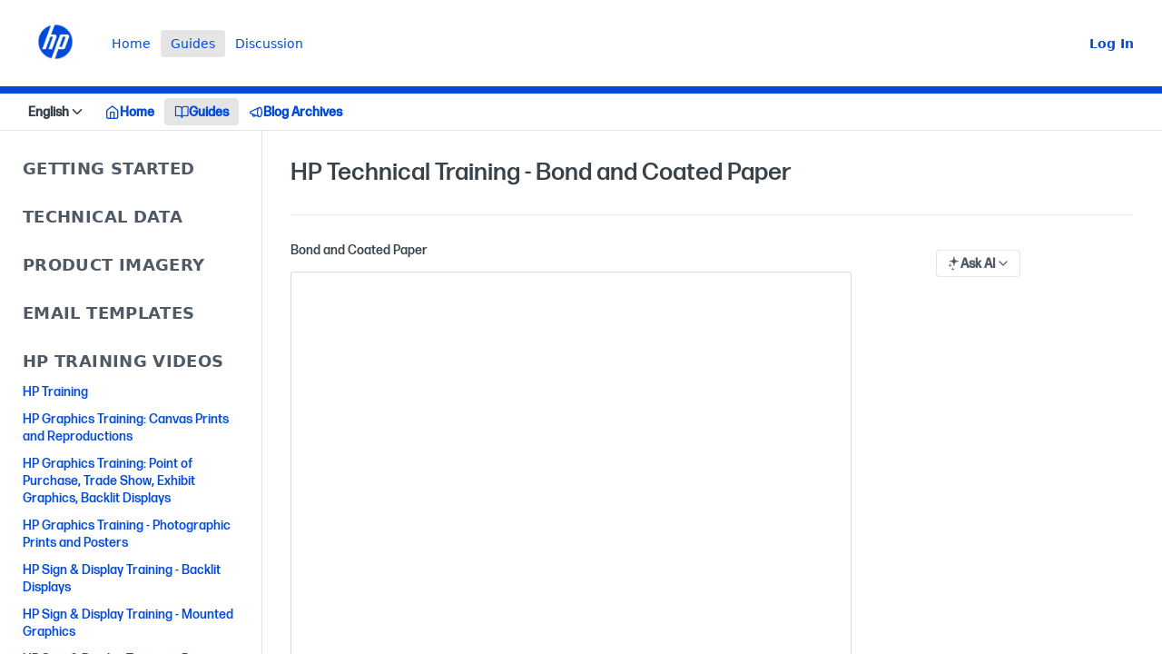

--- FILE ---
content_type: text/html; charset=utf-8
request_url: https://support.hplfmedia.com/docs/hp-technical-training-bond-and-coated-paper
body_size: 48931
content:
<!DOCTYPE html><html lang="en" style="" data-color-mode="light" class=" useReactApp  "><head><meta charset="utf-8"><meta name="readme-deploy" content="5.574.0"><meta name="readme-subdomain" content="clone-hplfmedia"><meta name="readme-repo" content="clone-hplfmedia-feac460b08da"><meta name="readme-version" content="1.0"><title>HP Technical Training - Bond and Coated Paper</title><meta name="description" content="Bond and Coated Paper

Learning Certification
Continue your learning and become certified by visiting the HP Training Page and using the code 050-172-583. Once you have completed the program, you will receive an email immediately with your certification." data-rh="true"><meta property="og:title" content="HP Technical Training - Bond and Coated Paper" data-rh="true"><meta property="og:description" content="Bond and Coated Paper

Learning Certification
Continue your learning and become certified by visiting the HP Training Page and using the code 050-172-583. Once you have completed the program, you will receive an email immediately with your certification." data-rh="true"><meta property="og:site_name" content="HP Large Format Print Media"><meta name="twitter:title" content="HP Technical Training - Bond and Coated Paper" data-rh="true"><meta name="twitter:description" content="Bond and Coated Paper

Learning Certification
Continue your learning and become certified by visiting the HP Training Page and using the code 050-172-583. Once you have completed the program, you will receive an email immediately with your certification." data-rh="true"><meta name="twitter:card" content="summary_large_image"><meta name="viewport" content="width=device-width, initial-scale=1.0"><meta property="og:image" content="https://cdn.readme.io/og-image/create?type=docs&amp;title=HP%20Technical%20Training%20-%20Bond%20and%20Coated%20Paper&amp;projectTitle=HP%20Large%20Format%20Print%20Med...&amp;description=Bond%20and%20Coated%20Paper%0A%0ALearning%20Certification%0AContinue%20your%20learning%20and%20become%20certified%20by%20visiting%20the%20HP%20Training%20Page%20and%20using%20the%20code%20050-172-583.%20Once%20you%20have%20completed%20the%20program%2C%20you%20will%20receive%20an%20email%20immediately%20with%20your%20certification.&amp;logoUrl=https%3A%2F%2Ffiles.readme.io%2F71500a53e7bd691837f687ed92802ddb03bb8ede4660c54bf676416821c917ab-hp-logo01.png&amp;color=%23024ad8&amp;variant=light" data-rh="true"><meta name="twitter:image" content="https://cdn.readme.io/og-image/create?type=docs&amp;title=HP%20Technical%20Training%20-%20Bond%20and%20Coated%20Paper&amp;projectTitle=HP%20Large%20Format%20Print%20Med...&amp;description=Bond%20and%20Coated%20Paper%0A%0ALearning%20Certification%0AContinue%20your%20learning%20and%20become%20certified%20by%20visiting%20the%20HP%20Training%20Page%20and%20using%20the%20code%20050-172-583.%20Once%20you%20have%20completed%20the%20program%2C%20you%20will%20receive%20an%20email%20immediately%20with%20your%20certification.&amp;logoUrl=https%3A%2F%2Ffiles.readme.io%2F71500a53e7bd691837f687ed92802ddb03bb8ede4660c54bf676416821c917ab-hp-logo01.png&amp;color=%23024ad8&amp;variant=light" data-rh="true"><meta property="og:image:width" content="1200"><meta property="og:image:height" content="630"><link id="favicon" rel="shortcut icon" href="https://support.hplfmedia.com/favicon.ico" type="image/x-icon"><link rel="canonical" href="https://support.hplfmedia.com/docs/hp-technical-training-bond-and-coated-paper"><script src="https://cdn.readme.io/public/js/unauthorized-redirect.js?1768577999714"></script><script src="https://cdn.readme.io/public/js/cash-dom.min.js?1768577999714"></script><link data-chunk="Footer" rel="preload" as="style" href="https://cdn.readme.io/public/hub/web/Footer.7ca87f1efe735da787ba.css">
<link data-chunk="RMDX" rel="preload" as="style" href="https://cdn.readme.io/public/hub/web/RMDX.9331f322bb5b573f9d25.css">
<link data-chunk="RMDX" rel="preload" as="style" href="https://cdn.readme.io/public/hub/web/8788.4045910b170ecef2a9d6.css">
<link data-chunk="Doc" rel="preload" as="style" href="https://cdn.readme.io/public/hub/web/Doc.f67d660e3f715c725f76.css">
<link data-chunk="Doc" rel="preload" as="style" href="https://cdn.readme.io/public/hub/web/7852.08df44d1c3020a013f63.css">
<link data-chunk="SuperHubSearch" rel="preload" as="style" href="https://cdn.readme.io/public/hub/web/SuperHubSearch.6a1ff81afa1809036d22.css">
<link data-chunk="Header" rel="preload" as="style" href="https://cdn.readme.io/public/hub/web/Header.3f100d0818bd9a0d962e.css">
<link data-chunk="Containers-EndUserContainer" rel="preload" as="style" href="https://cdn.readme.io/public/hub/web/Containers-EndUserContainer.c474218e3da23db49451.css">
<link data-chunk="main" rel="preload" as="style" href="https://cdn.readme.io/public/hub/web/main.2f0b1fcb0624f09ee5e5.css">
<link data-chunk="main" rel="preload" as="style" href="https://cdn.readme.io/public/hub/web/ui-styles.59ec1c636bb8cee5a6ef.css">
<link data-chunk="main" rel="preload" as="script" href="https://cdn.readme.io/public/hub/web/main.c93d062026bd26342f47.js">
<link data-chunk="routes-SuperHub" rel="preload" as="script" href="https://cdn.readme.io/public/hub/web/routes-SuperHub.bcb9b19cff85a0447a37.js">
<link data-chunk="Containers-EndUserContainer" rel="preload" as="script" href="https://cdn.readme.io/public/hub/web/Containers-EndUserContainer.2d5ea78239ad5c63b1ce.js">
<link data-chunk="Header" rel="preload" as="script" href="https://cdn.readme.io/public/hub/web/Header.0d0ace64749467b13d58.js">
<link data-chunk="core-icons-chevron-down-svg" rel="preload" as="script" href="https://cdn.readme.io/public/hub/web/core-icons.0723410dcfd0b81e45dd.js">
<link data-chunk="SuperHubSearch" rel="preload" as="script" href="https://cdn.readme.io/public/hub/web/3766.649eaa2b700c2449e689.js">
<link data-chunk="SuperHubSearch" rel="preload" as="script" href="https://cdn.readme.io/public/hub/web/6123.a2ef3290db790599acca.js">
<link data-chunk="SuperHubSearch" rel="preload" as="script" href="https://cdn.readme.io/public/hub/web/6146.f99bcbc8d654cc36d7c8.js">
<link data-chunk="SuperHubSearch" rel="preload" as="script" href="https://cdn.readme.io/public/hub/web/8836.dbe2a8b6a6809625282d.js">
<link data-chunk="SuperHubSearch" rel="preload" as="script" href="https://cdn.readme.io/public/hub/web/SuperHubSearch.01a8dfcf20a7f0fd5a06.js">
<link data-chunk="Doc" rel="preload" as="script" href="https://cdn.readme.io/public/hub/web/3781.e78b96a01630dde138be.js">
<link data-chunk="Doc" rel="preload" as="script" href="https://cdn.readme.io/public/hub/web/6563.536d53a51a39205d3d9b.js">
<link data-chunk="Doc" rel="preload" as="script" href="https://cdn.readme.io/public/hub/web/6652.3900ee39f7cfe0a89511.js">
<link data-chunk="Doc" rel="preload" as="script" href="https://cdn.readme.io/public/hub/web/4915.4968d598cb90893f0796.js">
<link data-chunk="Doc" rel="preload" as="script" href="https://cdn.readme.io/public/hub/web/6349.d9da5fd0043c55243e87.js">
<link data-chunk="Doc" rel="preload" as="script" href="https://cdn.readme.io/public/hub/web/8075.0be98a9a012c59b7ace8.js">
<link data-chunk="Doc" rel="preload" as="script" href="https://cdn.readme.io/public/hub/web/7852.8a56ade23f35ceee8a47.js">
<link data-chunk="Doc" rel="preload" as="script" href="https://cdn.readme.io/public/hub/web/9711.6d6bb79d779138d9ffc5.js">
<link data-chunk="Doc" rel="preload" as="script" href="https://cdn.readme.io/public/hub/web/9819.1dae18aeff002cf5bfcf.js">
<link data-chunk="Doc" rel="preload" as="script" href="https://cdn.readme.io/public/hub/web/949.7221eb4940f7fc325cea.js">
<link data-chunk="Doc" rel="preload" as="script" href="https://cdn.readme.io/public/hub/web/Doc.bc8c7f7c9b3a4e5709c8.js">
<link data-chunk="ConnectMetadata" rel="preload" as="script" href="https://cdn.readme.io/public/hub/web/ConnectMetadata.d3beced9628aca1e6cb7.js">
<link data-chunk="RMDX" rel="preload" as="script" href="https://cdn.readme.io/public/hub/web/8424.7ca51ba764db137ea058.js">
<link data-chunk="RMDX" rel="preload" as="script" href="https://cdn.readme.io/public/hub/web/9947.08b2610863d170f1b6c7.js">
<link data-chunk="RMDX" rel="preload" as="script" href="https://cdn.readme.io/public/hub/web/5496.257552460969011bd54a.js">
<link data-chunk="RMDX" rel="preload" as="script" href="https://cdn.readme.io/public/hub/web/8788.a298145347768f6e8961.js">
<link data-chunk="RMDX" rel="preload" as="script" href="https://cdn.readme.io/public/hub/web/1165.43f3ae350454e5be0043.js">
<link data-chunk="RMDX" rel="preload" as="script" href="https://cdn.readme.io/public/hub/web/RMDX.bfc34a9da549bd5e1236.js">
<link data-chunk="Footer" rel="preload" as="script" href="https://cdn.readme.io/public/hub/web/Footer.9f1a3307d1d61765d9bb.js">
<link data-chunk="main" rel="stylesheet" href="https://cdn.readme.io/public/hub/web/ui-styles.59ec1c636bb8cee5a6ef.css">
<link data-chunk="main" rel="stylesheet" href="https://cdn.readme.io/public/hub/web/main.2f0b1fcb0624f09ee5e5.css">
<link data-chunk="Containers-EndUserContainer" rel="stylesheet" href="https://cdn.readme.io/public/hub/web/Containers-EndUserContainer.c474218e3da23db49451.css">
<link data-chunk="Header" rel="stylesheet" href="https://cdn.readme.io/public/hub/web/Header.3f100d0818bd9a0d962e.css">
<link data-chunk="SuperHubSearch" rel="stylesheet" href="https://cdn.readme.io/public/hub/web/SuperHubSearch.6a1ff81afa1809036d22.css">
<link data-chunk="Doc" rel="stylesheet" href="https://cdn.readme.io/public/hub/web/7852.08df44d1c3020a013f63.css">
<link data-chunk="Doc" rel="stylesheet" href="https://cdn.readme.io/public/hub/web/Doc.f67d660e3f715c725f76.css">
<link data-chunk="RMDX" rel="stylesheet" href="https://cdn.readme.io/public/hub/web/8788.4045910b170ecef2a9d6.css">
<link data-chunk="RMDX" rel="stylesheet" href="https://cdn.readme.io/public/hub/web/RMDX.9331f322bb5b573f9d25.css">
<link data-chunk="Footer" rel="stylesheet" href="https://cdn.readme.io/public/hub/web/Footer.7ca87f1efe735da787ba.css"><!-- CUSTOM CSS--><style title="rm-custom-css">:root{--project-color-primary:#024ad8;--project-color-inverse:#fff;--recipe-button-color:#024ad8;--recipe-button-color-hover:#012773;--recipe-button-color-active:#011640;--recipe-button-color-focus:rgba(2, 74, 216, 0.25);--recipe-button-color-disabled:#a8c5fe}[id=enterprise] .ReadMeUI[is=AlgoliaSearch]{--project-color-primary:#024ad8;--project-color-inverse:#fff}a{color:var(--color-link-primary,#024ad8)}a:hover{color:var(--color-link-primary-darken-5,#012773)}a.text-muted:hover{color:var(--color-link-primary,#024ad8)}.btn.btn-primary{background-color:#024ad8}.btn.btn-primary:hover{background-color:#012773}.theme-line #hub-landing-top h2{color:#024ad8}#hub-landing-top .btn:hover{color:#024ad8}.theme-line #hub-landing-top .btn:hover{color:#fff}.theme-solid header#hub-header #header-top{background-color:#024ad8}.theme-solid.header-gradient header#hub-header #header-top{background:linear-gradient(to bottom,#024ad8,#00308d)}.theme-solid.header-custom header#hub-header #header-top{background-image:url(undefined)}.theme-line header#hub-header #header-top{border-bottom-color:#024ad8}.theme-line header#hub-header #header-top .btn{background-color:#024ad8}header#hub-header #header-top #header-logo{width:40px;height:40px;margin-top:0;background-image:url(https://files.readme.io/71500a53e7bd691837f687ed92802ddb03bb8ede4660c54bf676416821c917ab-hp-logo01.png)}#hub-subheader-parent #hub-subheader .hub-subheader-breadcrumbs .dropdown-menu a:hover{background-color:#024ad8}#subheader-links a.active{color:#024ad8!important;box-shadow:inset 0 -2px 0 #024ad8}#subheader-links a:hover{color:#024ad8!important;box-shadow:inset 0 -2px 0 #024ad8;opacity:.7}.discussion .submit-vote.submit-vote-parent.voted a.submit-vote-button{background-color:#024ad8}section#hub-discuss .discussion a .discuss-body h4{color:#024ad8}section#hub-discuss .discussion a:hover .discuss-body h4{color:#012773}#hub-subheader-parent #hub-subheader.sticky-header.sticky{border-bottom-color:#024ad8}#hub-subheader-parent #hub-subheader.sticky-header.sticky .search-box{border-bottom-color:#024ad8}#hub-search-results h3 em{color:#024ad8}.main_background,.tag-item{background:#024ad8!important}.main_background:hover{background:#012773!important}.main_color{color:#024ad8!important}.border_bottom_main_color{border-bottom:2px solid #024ad8}.main_color_hover:hover{color:#024ad8!important}section#hub-discuss h1{color:#024ad8}#hub-reference .hub-api .api-definition .api-try-it-out.active{border-color:#024ad8;background-color:#024ad8}#hub-reference .hub-api .api-definition .api-try-it-out.active:hover{background-color:#012773;border-color:#012773}#hub-reference .hub-api .api-definition .api-try-it-out:hover{border-color:#024ad8;color:#024ad8}#hub-reference .hub-reference .logs .logs-empty .logs-login-button,#hub-reference .hub-reference .logs .logs-login .logs-login-button{background-color:var(--project-color-primary,#024ad8);border-color:var(--project-color-primary,#024ad8)}#hub-reference .hub-reference .logs .logs-empty .logs-login-button:hover,#hub-reference .hub-reference .logs .logs-login .logs-login-button:hover{background-color:#012773;border-color:#012773}#hub-reference .hub-reference .logs .logs-empty>svg>path,#hub-reference .hub-reference .logs .logs-login>svg>path{fill:#024ad8;fill:var(--project-color-primary,#024ad8)}#hub-reference .hub-reference .logs:last-child .logs-empty,#hub-reference .hub-reference .logs:last-child .logs-login{margin-bottom:35px}#hub-reference .hub-reference .hub-reference-section .hub-reference-left header .hub-reference-edit:hover{color:#024ad8}.main-color-accent{border-bottom:3px solid #024ad8;padding-bottom:8px}/*! BEGIN HUB_CUSTOM_STYLES */@font-face{font-family:Forma-DJR;src:url(https://s3.us-west-2.amazonaws.com/cdn.globalbmg.com/fonts/Micro-Regular.1fed104.woff2) format("woff2"),url(https://cdn.globalbmg.com/fonts/Micro-Regular.0a729d0.woff) format("woff");font-weight:300;font-style:normal}@font-face{font-family:Forma-DJR;src:url(https://s3.us-west-2.amazonaws.com/cdn.globalbmg.com/fonts/Micro-Medium.fad6c80.woff2) format("woff2"),url(https://cdn.globalbmg.com/fonts/Micro-Medium.49603ad.woff) format("woff");font-weight:400;font-style:normal}#ssr-main header [class*=LandingPageHeader-title]{font:normal 34px Forma-DJR!important;line-height:1.4}body{font:normal 14px Forma-DJR!important;line-height:1.4}.heading.heading .heading-text,.markdown-body .rdmd-table,.useReactApp .rm-Sidebar h3,span{font-family:Forma-DJR!important}.LandingBlock3PM-HyBxby3X{display:none}.useReactApp .rm-Logo img{width:40px!important;height:40px!important}.useReactApp .rm-Sidebar h2{font-size:18px!important}.rm-Guides .rm-Sidebar-heading{cursor:pointer;position:relative}.rm-Guides .rm-Sidebar-heading.section-expanded::after{transform:rotate(90deg)}.rm-Guides .rm-Sidebar-section>.rm-Sidebar-list{display:none!important}.rm-Guides .rm-Sidebar-list.section-list-expanded{display:flex!important}.reference-redesign .Sidebar-headingTRQyOa2pk0gh{font-size:12px;font-weight:var(--font-weight-bold);margin:5px 0;padding-left:var(--Sidebar-indent);text-transform:uppercase}/*! END HUB_CUSTOM_STYLES */</style><link rel="stylesheet" href="https://maxcdn.bootstrapcdn.com/font-awesome/4.4.0/css/font-awesome.min.css">
<meta name="google-site-verification" content="6-00_BBZyr2uO6hK3TqjCTHnhgVoZZHRPOewhmclZpY" /><meta name="loadedProject" content="clone-hplfmedia"><script>var storedColorMode = `light` === 'system' ? window.localStorage.getItem('color-scheme') : `light`
document.querySelector('[data-color-mode]').setAttribute('data-color-mode', storedColorMode)</script><script id="config" type="application/json" data-json="{&quot;algoliaIndex&quot;:&quot;readme_search_v2&quot;,&quot;amplitude&quot;:{&quot;apiKey&quot;:&quot;dc8065a65ef83d6ad23e37aaf014fc84&quot;,&quot;enabled&quot;:true},&quot;asset_url&quot;:&quot;https://cdn.readme.io&quot;,&quot;domain&quot;:&quot;readme.io&quot;,&quot;domainFull&quot;:&quot;https://dash.readme.com&quot;,&quot;encryptedLocalStorageKey&quot;:&quot;ekfls-2025-03-27&quot;,&quot;fullstory&quot;:{&quot;enabled&quot;:true,&quot;orgId&quot;:&quot;FSV9A&quot;},&quot;git&quot;:{&quot;sync&quot;:{&quot;bitbucket&quot;:{&quot;installationLink&quot;:&quot;https://developer.atlassian.com/console/install/310151e6-ca1a-4a44-9af6-1b523fea0561?signature=AYABeMn9vqFkrg%2F1DrJAQxSyVf4AAAADAAdhd3Mta21zAEthcm46YXdzOmttczp1cy13ZXN0LTI6NzA5NTg3ODM1MjQzOmtleS83MDVlZDY3MC1mNTdjLTQxYjUtOWY5Yi1lM2YyZGNjMTQ2ZTcAuAECAQB4IOp8r3eKNYw8z2v%2FEq3%2FfvrZguoGsXpNSaDveR%2FF%2Fo0BHUxIjSWx71zNK2RycuMYSgAAAH4wfAYJKoZIhvcNAQcGoG8wbQIBADBoBgkqhkiG9w0BBwEwHgYJYIZIAWUDBAEuMBEEDOJgARbqndU9YM%2FRdQIBEIA7unpCah%2BIu53NA72LkkCDhNHOv%2BgRD7agXAO3jXqw0%2FAcBOB0%2F5LmpzB5f6B1HpkmsAN2i2SbsFL30nkAB2F3cy1rbXMAS2Fybjphd3M6a21zOmV1LXdlc3QtMTo3MDk1ODc4MzUyNDM6a2V5LzQ2MzBjZTZiLTAwYzMtNGRlMi04NzdiLTYyN2UyMDYwZTVjYwC4AQICAHijmwVTMt6Oj3F%2B0%2B0cVrojrS8yZ9ktpdfDxqPMSIkvHAGT%[base64]%2BMHwGCSqGSIb3DQEHBqBvMG0CAQAwaAYJKoZIhvcNAQcBMB4GCWCGSAFlAwQBLjARBAzzWhThsIgJwrr%2FY2ECARCAOxoaW9pob21lweyAfrIm6Fw7gd8D%2B%2F8LHk4rl3jjULDM35%2FVPuqBrqKunYZSVCCGNGB3RqpQJr%2FasASiAgAAAAAMAAAQAAAAAAAAAAAAAAAAAEokowLKsF1tMABEq%2BKNyJP%2F%2F%2F%2F%2FAAAAAQAAAAAAAAAAAAAAAQAAADJLzRcp6MkqKR43PUjOiRxxbxXYhLc6vFXEutK3%2BQ71yuPq4dC8pAHruOVQpvVcUSe8dptV8c7wR8BTJjv%2F%2FNe8r0g%3D&amp;product=bitbucket&quot;}}},&quot;metrics&quot;:{&quot;billingCronEnabled&quot;:&quot;true&quot;,&quot;dashUrl&quot;:&quot;https://m.readme.io&quot;,&quot;defaultUrl&quot;:&quot;https://m.readme.io&quot;,&quot;exportMaxRetries&quot;:12,&quot;wsUrl&quot;:&quot;wss://m.readme.io&quot;},&quot;micro&quot;:{&quot;baseUrl&quot;:&quot;https://micro-beta.readme.com&quot;},&quot;proxyUrl&quot;:&quot;https://try.readme.io&quot;,&quot;readmeRecaptchaSiteKey&quot;:&quot;6LesVBYpAAAAAESOCHOyo2kF9SZXPVb54Nwf3i2x&quot;,&quot;releaseVersion&quot;:&quot;5.574.0&quot;,&quot;reservedWords&quot;:{&quot;tools&quot;:[&quot;execute-request&quot;,&quot;get-code-snippet&quot;,&quot;get-endpoint&quot;,&quot;get-request-body&quot;,&quot;get-response-schema&quot;,&quot;get-server-variables&quot;,&quot;list-endpoints&quot;,&quot;list-security-schemes&quot;,&quot;list-specs&quot;,&quot;search-specs&quot;,&quot;search&quot;,&quot;fetch&quot;]},&quot;sentry&quot;:{&quot;dsn&quot;:&quot;https://3bbe57a973254129bcb93e47dc0cc46f@o343074.ingest.sentry.io/2052166&quot;,&quot;enabled&quot;:true},&quot;shMigration&quot;:{&quot;promoVideo&quot;:&quot;&quot;,&quot;forceWaitlist&quot;:false,&quot;migrationPreview&quot;:false},&quot;sslBaseDomain&quot;:&quot;readmessl.com&quot;,&quot;sslGenerationService&quot;:&quot;ssl.readmessl.com&quot;,&quot;stripePk&quot;:&quot;pk_live_5103PML2qXbDukVh7GDAkQoR4NSuLqy8idd5xtdm9407XdPR6o3bo663C1ruEGhXJjpnb2YCpj8EU1UvQYanuCjtr00t1DRCf2a&quot;,&quot;superHub&quot;:{&quot;newProjectsEnabled&quot;:true},&quot;wootric&quot;:{&quot;accountToken&quot;:&quot;NPS-122b75a4&quot;,&quot;enabled&quot;:true}}"></script></head><body class="body-none theme-line header-solid header-bg-size-auto header-bg-pos-tl header-overlay-triangles reference-layout-row lumosity-normal "><div id="ssr-top"></div><div id="ssr-main"><div class="App ThemeContext ThemeContext_dark ThemeContext_classic ThemeContext_line" style="--color-primary:#024ad8;--color-primary-inverse:#fff;--color-primary-alt:#00308d;--color-primary-darken-10:#0239a5;--color-primary-darken-20:#012773;--color-primary-alpha-25:rgba(2, 74, 216, 0.25);--color-link-primary:#024ad8;--color-link-primary-darken-5:#0241bf;--color-link-primary-darken-10:#0239a5;--color-link-primary-darken-20:#012773;--color-link-primary-alpha-50:rgba(2, 74, 216, 0.5);--color-link-primary-alpha-25:rgba(2, 74, 216, 0.25);--color-link-background:rgba(2, 74, 216, 0.09);--color-link-text:#fff;--color-login-link:#018ef5;--color-login-link-text:#fff;--color-login-link-darken-10:#0171c2;--color-login-link-primary-alpha-50:rgba(1, 142, 245, 0.5)"><div class="SuperHub2RNxzk6HzHiJ"><div class="ContentWithOwlbotx4PaFDoA1KMz"><div class="ContentWithOwlbot-content2X1XexaN8Lf2"><header class="Header3zzata9F_ZPQ rm-Header_classic Header_collapsible3n0YXfOvb_Al rm-Header Header-links-buttons"><div class="rm-Header-top Header-topuTMpygDG4e1V Header-top_classic3g7Q6zoBy8zh"><div class="rm-Container rm-Container_flex"><div style="outline:none" tabindex="-1"><a href="#content" target="_self" class="Button Button_md rm-JumpTo Header-jumpTo3IWKQXmhSI5D Button_primary">Jump to Content</a></div><div class="rm-Header-left Header-leftADQdGVqx1wqU"><a class="rm-Logo Header-logo1Xy41PtkzbdG" href="/" target="_self"><img alt="HP Large Format Print Media" class="rm-Logo-img Header-logo-img3YvV4lcGKkeb" src="https://files.readme.io/71500a53e7bd691837f687ed92802ddb03bb8ede4660c54bf676416821c917ab-hp-logo01.png"/></a><a class="Button Button_md rm-Header-link rm-Header-top-link Button_slate_text Header-link2tXYTgXq85zW" href="/" target="_self">Home</a><a aria-current="page" class="Button Button_md rm-Header-link rm-Header-top-link Button_slate_text rm-Header-top-link_active Header-link2tXYTgXq85zW active" href="/docs" target="_self">Guides</a><a class="Button Button_md rm-Header-link rm-Header-top-link Button_slate_text Header-link2tXYTgXq85zW" href="http://support.hplfmedia.com/discuss/?sort=newest" target="_self" to="http://support.hplfmedia.com/discuss/?sort=newest">Discussion</a></div><div class="rm-Header-left Header-leftADQdGVqx1wqU Header-left_mobile1RG-X93lx6PF"><div><button aria-label="Toggle navigation menu" class="icon-menu menu3d6DYNDa3tk5" type="button"></button><div class=""><div class="Flyout95xhYIIoTKtc undefined rm-Flyout" data-testid="flyout"><div class="MobileFlyout1hHJpUd-nYkd"><a class="rm-MobileFlyout-item NavItem-item1gDDTqaXGhm1 NavItem-item_mobile1qG3gd-Mkck- " href="/" target="_self"><i class="icon-landing-page-2 NavItem-badge1qOxpfTiALoz rm-Header-bottom-link-icon"></i><span class="NavItem-textSlZuuL489uiw">Home</span></a><a aria-current="page" class="rm-MobileFlyout-item NavItem-item1gDDTqaXGhm1 NavItem-item_mobile1qG3gd-Mkck-  active" href="/docs" target="_self"><i class="icon-guides NavItem-badge1qOxpfTiALoz rm-Header-bottom-link-icon"></i><span class="NavItem-textSlZuuL489uiw">Guides</span></a><a class="rm-MobileFlyout-item NavItem-item1gDDTqaXGhm1 NavItem-item_mobile1qG3gd-Mkck- " href="/changelog" target="_self"><i class="icon-changelog NavItem-badge1qOxpfTiALoz rm-Header-bottom-link-icon"></i><span class="NavItem-textSlZuuL489uiw">Blog Archives</span></a><select class="Select Select_md NavItem-item1gDDTqaXGhm1 NavItem-item_select3UEfLN-oSjxp NavItem-item_mobile1qG3gd-Mkck-"><option data-url="#" value="1.0" selected="">v1.0</option><option data-url="/v1.1/docs" value="1.1">v1.1</option><option data-url="/v1.2/docs" value="1.2">v1.2</option><option data-url="/v1.3/docs" value="1.3">v1.3</option><option data-url="/v1.4/docs" value="1.4">v1.4</option><option data-url="/v1.5/docs" value="1.5">v1.5</option></select><hr class="MobileFlyout-divider10xf7R2X1MeW"/><a class="rm-MobileFlyout-item NavItem-item1gDDTqaXGhm1 NavItem-item_mobile1qG3gd-Mkck- NavItem_dropdown-muted1xJVuczwGc74" href="/" rel="noopener" target="_blank">Home</a><a aria-current="page" class="rm-MobileFlyout-item NavItem-item1gDDTqaXGhm1 NavItem-item_mobile1qG3gd-Mkck- NavItem_dropdown-muted1xJVuczwGc74 active" href="/docs" target="_self">Guides</a><a class="rm-MobileFlyout-item NavItem-item1gDDTqaXGhm1 NavItem-item_mobile1qG3gd-Mkck- NavItem_dropdown-muted1xJVuczwGc74" href="http://support.hplfmedia.com/discuss/?sort=newest" rel="noopener" target="_blank" to="http://support.hplfmedia.com/discuss/?sort=newest">Discussion</a><a class="rm-MobileFlyout-item NavItem-item1gDDTqaXGhm1 NavItem-item_mobile1qG3gd-Mkck- NavItem_dropdown-muted1xJVuczwGc74" href="/login?redirect_uri=/docs/hp-technical-training-bond-and-coated-paper" target="_self" to="/login?redirect_uri=/docs/hp-technical-training-bond-and-coated-paper">Log In</a><a class="MobileFlyout-logo3Lq1eTlk1K76 Header-logo1Xy41PtkzbdG rm-Logo" href="/" target="_self"><img alt="HP Large Format Print Media" class="Header-logo-img3YvV4lcGKkeb rm-Logo-img" src="https://files.readme.io/71500a53e7bd691837f687ed92802ddb03bb8ede4660c54bf676416821c917ab-hp-logo01.png"/></a></div></div></div></div><div class="Header-left-nav2xWPWMNHOGf_"><i aria-hidden="true" class="icon-guides Header-left-nav-icon10glJKFwewOv"></i>Guides</div></div><div class="rm-Header-right Header-right21PC2XTT6aMg"><span class="Header-right_desktop14ja01RUQ7HE"><a href="/login?redirect_uri=/docs/hp-technical-training-bond-and-coated-paper" target="_self" class="Button Button_md Header-link2tXYTgXq85zW NavItem2xSfFaVqfRjy NavItem_mdrYO3ChA2kYvP rm-Header-top-link rm-Header-top-link_login Button_primary_ghost Button_primary">Log In</a></span><div class="Header-searchtb6Foi0-D9Vx"><button aria-label="Search ⌘k" class="rm-SearchToggle" data-symbol="⌘"><div class="rm-SearchToggle-icon icon-search1"></div></button></div></div></div></div><div class="Header-bottom2eLKOFXMEmh5 Header-bottom_classic rm-Header-bottom"><div class="rm-Container rm-Container_flex"><nav aria-label="Primary navigation" class="Header-leftADQdGVqx1wqU Header-subnavnVH8URdkgvEl" role="navigation"><div class="rm-VersionDropdown Dropdown Dropdown_closed" data-testid="dropdown-container"><button aria-haspopup="dialog" class="Button Button_slate_text Button_md VersionDropdown1GXDUTxJ1T95 rm-Header-bottom-link Dropdown-toggle Button_primary" type="button"><span class="Truncate1OzxBYrNNfH3" style="--Truncate-max-width:150px">English</span><span class="IconWrapper Icon-wrapper2z2wVIeGsiUy"><svg fill="none" viewBox="0 0 24 24" class="Icon Icon3_D2ysxFZ_ll Icon-svg2Lm7f6G9Ly5a" data-name="chevron-down" role="img" style="--icon-color:inherit;--icon-size:inherit;--icon-stroke-width:2px"><path stroke="currentColor" stroke-linecap="round" stroke-linejoin="round" d="m6 9 6 6 6-6" class="icon-stroke-width"></path></svg></span></button></div><a class="Button Button_md rm-Header-link rm-Header-bottom-link Button_slate_text Header-bottom-link_mobile " href="/" target="_self"><i class="icon-landing-page-2 rm-Header-bottom-link-icon"></i><span>Home</span></a><a aria-current="page" class="Button Button_md rm-Header-link rm-Header-bottom-link Button_slate_text Header-bottom-link_mobile  active" href="/docs" target="_self"><i class="icon-guides rm-Header-bottom-link-icon"></i><span>Guides</span></a><a class="Button Button_md rm-Header-link rm-Header-bottom-link Button_slate_text Header-bottom-link_mobile " href="/changelog" target="_self"><i class="icon-changelog rm-Header-bottom-link-icon"></i><span>Blog Archives</span></a><div class="Header-subnav-tabyNLkcOA6xAra" style="transform:translateX(0px);width:0"></div></nav><button align="center" justify="between" style="--flex-gap:var(--xs)" class="Button Button_sm Flex Flex_row MobileSubnav1DsTfasXloM2 Button_contrast Button_contrast_outline" type="button"><span class="Button-label">HP Technical Training - Bond and Coated Paper</span><span class="IconWrapper Icon-wrapper2z2wVIeGsiUy"><svg fill="none" viewBox="0 0 24 24" class="Icon Icon3_D2ysxFZ_ll Icon-svg2Lm7f6G9Ly5a" data-name="chevron-up-down" role="img" style="--icon-color:inherit;--icon-size:inherit;--icon-stroke-width:2px"><path stroke="currentColor" stroke-linecap="round" stroke-linejoin="round" d="m6 16 6 6 6-6M18 8l-6-6-6 6" class="icon-stroke-width"></path></svg></span></button></div></div><div class="hub-search-results--reactApp " id="hub-search-results"><div class="hub-container"><div class="modal-backdrop show-modal rm-SearchModal" role="button" tabindex="0"><div aria-label="Search Dialog" class="SuperHubSearchI_obvfvvQi4g" id="AppSearch" role="tabpanel" tabindex="0"><div data-focus-guard="true" tabindex="-1" style="width:1px;height:0px;padding:0;overflow:hidden;position:fixed;top:1px;left:1px"></div><div data-focus-lock-disabled="disabled" class="SuperHubSearch-container2BhYey2XE-Ij"><div class="SuperHubSearch-col1km8vLFgOaYj"><div class="SearchBoxnZBxftziZGcz"><input aria-label="Search" autoCapitalize="off" autoComplete="off" autoCorrect="off" spellcheck="false" tabindex="0" aria-required="false" class="Input Input_md SearchBox-inputR4jffU8l10iF" type="search" value=""/></div><div class="SearchTabs3rNhUK3HjrRJ"><div class="Tabs Tabs-list" role="tablist"><div aria-label="All" aria-selected="true" class="SearchTabs-tab1TrpmhQv840T Tabs-listItem Tabs-listItem_active" role="tab" tabindex="1"><span class="SearchTabs-tab1TrpmhQv840T"><span class="IconWrapper Icon-wrapper2z2wVIeGsiUy"><svg fill="none" viewBox="0 0 24 24" class="Icon Icon3_D2ysxFZ_ll Icon-svg2Lm7f6G9Ly5a icon" data-name="search" role="img" style="--icon-color:inherit;--icon-size:inherit;--icon-stroke-width:2px"><path stroke="currentColor" stroke-linecap="round" stroke-linejoin="round" d="M11 19a8 8 0 1 0 0-16 8 8 0 0 0 0 16ZM21 21l-4.35-4.35" class="icon-stroke-width"></path></svg></span>All</span></div><div aria-label="Pages" aria-selected="false" class="SearchTabs-tab1TrpmhQv840T Tabs-listItem" role="tab" tabindex="1"><span class="SearchTabs-tab1TrpmhQv840T"><span class="IconWrapper Icon-wrapper2z2wVIeGsiUy"><svg fill="none" viewBox="0 0 24 24" class="Icon Icon3_D2ysxFZ_ll Icon-svg2Lm7f6G9Ly5a icon" data-name="custom-pages" role="img" style="--icon-color:inherit;--icon-size:inherit;--icon-stroke-width:2px"><path stroke="currentColor" stroke-linecap="round" stroke-linejoin="round" d="M13 2H6a2 2 0 0 0-2 2v16a2 2 0 0 0 2 2h12a2 2 0 0 0 2-2V9l-7-7Z" class="icon-stroke-width"></path><path stroke="currentColor" stroke-linecap="round" stroke-linejoin="round" d="M13 2v7h7M12 11.333V12M12 18v.667M9.407 12.407l.473.473M14.12 17.12l.473.473M8.333 15H9M15 15h.667M9.407 17.593l.473-.473M14.12 12.88l.473-.473" class="icon-stroke-width"></path></svg></span>Pages</span></div></div></div><div class="rm-SearchModal-empty SearchResults35_kFOb1zvxX SearchResults_emptyiWzyXErtNcQJ"><span class="IconWrapper Icon-wrapper2z2wVIeGsiUy"><svg fill="none" viewBox="0 0 24 24" class="Icon Icon3_D2ysxFZ_ll Icon-svg2Lm7f6G9Ly5a rm-SearchModal-empty-icon icon icon-search" data-name="search" role="img" style="--icon-color:inherit;--icon-size:var(--icon-md);--icon-stroke-width:2px"><path stroke="currentColor" stroke-linecap="round" stroke-linejoin="round" d="M11 19a8 8 0 1 0 0-16 8 8 0 0 0 0 16ZM21 21l-4.35-4.35" class="icon-stroke-width"></path></svg></span><h6 class="Title Title6 rm-SearchModal-empty-text">Start typing to search…</h6></div></div></div><div data-focus-guard="true" tabindex="-1" style="width:1px;height:0px;padding:0;overflow:hidden;position:fixed;top:1px;left:1px"></div></div></div></div></div></header><main class="SuperHubDoc3Z-1XSVTg-Q1 rm-Guides" id="content"><div class="SuperHubDoc-container2RY1FPE4Ewze rm-Container rm-Container_flex"><nav aria-label="Secondary navigation" class="rm-Sidebar hub-sidebar reference-redesign Nav3C5f8FcjkaHj rm-Sidebar_guides" id="hub-sidebar" role="navigation"><div class="Sidebar1t2G1ZJq-vU1 rm-Sidebar hub-sidebar-content"><section class="Sidebar-listWrapper6Q9_yUrG906C rm-Sidebar-section"><h2 class="Sidebar-headingTRQyOa2pk0gh rm-Sidebar-heading">Getting Started</h2><ul class="Sidebar-list_sidebarLayout3RaX72iQNOEI Sidebar-list3cZWQLaBf9k8 rm-Sidebar-list"><li class="Sidebar-item23D-2Kd61_k3"><a class="Sidebar-link2Dsha-r-GKh2 childless text-wrap rm-Sidebar-link" target="_self" href="/docs/getting-started"><span class="Sidebar-link-textLuTE1ySm4Kqn"><span class="Sidebar-link-text_label1gCT_uPnx7Gu">Welcome</span></span></a></li><li class="Sidebar-item23D-2Kd61_k3"><a class="Sidebar-link2Dsha-r-GKh2 childless text-wrap rm-Sidebar-link" target="_self" href="/docs/suggesting-edits"><span class="Sidebar-link-textLuTE1ySm4Kqn"><span class="Sidebar-link-text_label1gCT_uPnx7Gu">Suggesting Edits</span></span></a></li></ul></section><section class="Sidebar-listWrapper6Q9_yUrG906C rm-Sidebar-section"><h2 class="Sidebar-headingTRQyOa2pk0gh rm-Sidebar-heading">Technical Data</h2><ul class="Sidebar-list_sidebarLayout3RaX72iQNOEI Sidebar-list3cZWQLaBf9k8 rm-Sidebar-list"><li class="Sidebar-item23D-2Kd61_k3"><a class="Sidebar-link2Dsha-r-GKh2 Sidebar-link_parent text-wrap rm-Sidebar-link" target="_self" href="/docs/graphics-and-technical-aqueous-media"><span class="Sidebar-link-textLuTE1ySm4Kqn"><span class="Sidebar-link-text_label1gCT_uPnx7Gu">Graphics &amp; Technical (Aqueous)</span></span><button aria-expanded="false" aria-label="Show subpages for Graphics &amp; Technical (Aqueous)" class="Sidebar-link-buttonWrapper3hnFHNku8_BJ" type="button"><i aria-hidden="true" class="Sidebar-link-iconnjiqEiZlPn0W Sidebar-link-expandIcon2yVH6SarI6NW icon-chevron-rightward"></i></button></a><ul class="subpages Sidebar-list3cZWQLaBf9k8 rm-Sidebar-list"><li class="Sidebar-item23D-2Kd61_k3"><a class="Sidebar-link2Dsha-r-GKh2 childless subpage text-wrap rm-Sidebar-link" target="_self" href="/docs/hp-20-lb-bond-with-colorpro-technology"><span class="Sidebar-link-textLuTE1ySm4Kqn"><span class="Sidebar-link-text_label1gCT_uPnx7Gu">HP 20-lb Bond with ColorPRO Technology, 3-in Core for PageWide Technology</span></span></a></li><li class="Sidebar-item23D-2Kd61_k3"><a class="Sidebar-link2Dsha-r-GKh2 childless subpage text-wrap rm-Sidebar-link" target="_self" href="/docs/hp-artist-matte-canvas"><span class="Sidebar-link-textLuTE1ySm4Kqn"><span class="Sidebar-link-text_label1gCT_uPnx7Gu">HP Artist Matte Canvas</span></span></a></li><li class="Sidebar-item23D-2Kd61_k3"><a class="Sidebar-link2Dsha-r-GKh2 childless subpage text-wrap rm-Sidebar-link" target="_self" href="/docs/hp-bright-white-inkjet-paper"><span class="Sidebar-link-textLuTE1ySm4Kqn"><span class="Sidebar-link-text_label1gCT_uPnx7Gu">HP Bright White Inkjet Paper</span></span></a></li><li class="Sidebar-item23D-2Kd61_k3"><a class="Sidebar-link2Dsha-r-GKh2 childless subpage text-wrap rm-Sidebar-link" target="_self" href="/docs/hp-bright-white-inkjet-paper-3-in-core-for-hp-page"><span class="Sidebar-link-textLuTE1ySm4Kqn"><span class="Sidebar-link-text_label1gCT_uPnx7Gu">HP Bright White Inkjet Paper, 3-in Core for HP PageWide Technology</span></span></a></li><li class="Sidebar-item23D-2Kd61_k3"><a class="Sidebar-link2Dsha-r-GKh2 childless subpage text-wrap rm-Sidebar-link" target="_self" href="/docs/hp-clear-film"><span class="Sidebar-link-textLuTE1ySm4Kqn"><span class="Sidebar-link-text_label1gCT_uPnx7Gu">HP Clear Film</span></span></a></li><li class="Sidebar-item23D-2Kd61_k3"><a class="Sidebar-link2Dsha-r-GKh2 childless subpage text-wrap rm-Sidebar-link" target="_self" href="/docs/hp-coated-paper"><span class="Sidebar-link-textLuTE1ySm4Kqn"><span class="Sidebar-link-text_label1gCT_uPnx7Gu">HP Coated Paper</span></span></a></li><li class="Sidebar-item23D-2Kd61_k3"><a class="Sidebar-link2Dsha-r-GKh2 childless subpage text-wrap rm-Sidebar-link" target="_self" href="/docs/hp-foldable-durable-synthetic-banner-3-in-core"><span class="Sidebar-link-textLuTE1ySm4Kqn"><span class="Sidebar-link-text_label1gCT_uPnx7Gu">HP Durable Foldable Document Material, 3-in Core</span></span></a></li><li class="Sidebar-item23D-2Kd61_k3"><a class="Sidebar-link2Dsha-r-GKh2 childless subpage text-wrap rm-Sidebar-link" target="_self" href="/docs/hp-durable-semi-gloss-display-film"><span class="Sidebar-link-textLuTE1ySm4Kqn"><span class="Sidebar-link-text_label1gCT_uPnx7Gu">HP Durable Semi-gloss Display Film</span></span></a></li><li class="Sidebar-item23D-2Kd61_k3"><a class="Sidebar-link2Dsha-r-GKh2 childless subpage text-wrap rm-Sidebar-link" target="_self" href="/docs/hp-durable-banner-with-dupont-tyvek-2-pack"><span class="Sidebar-link-textLuTE1ySm4Kqn"><span class="Sidebar-link-text_label1gCT_uPnx7Gu">HP Durable Synthetic Banner, 2 Pack</span></span></a></li><li class="Sidebar-item23D-2Kd61_k3"><a class="Sidebar-link2Dsha-r-GKh2 childless subpage text-wrap rm-Sidebar-link" target="_self" href="/docs/hp-everyday-adhesive-gloss-polypropylene-2-pack"><span class="Sidebar-link-textLuTE1ySm4Kqn"><span class="Sidebar-link-text_label1gCT_uPnx7Gu">HP Everyday Adhesive Gloss Polypropylene, 2 Pack</span></span></a></li><li class="Sidebar-item23D-2Kd61_k3"><a class="Sidebar-link2Dsha-r-GKh2 childless subpage text-wrap rm-Sidebar-link" target="_self" href="/docs/hp-everyday-adhesive-matte-polypropylene-2-pack-1"><span class="Sidebar-link-textLuTE1ySm4Kqn"><span class="Sidebar-link-text_label1gCT_uPnx7Gu">HP Everyday Adhesive Matte Polypropylene, 2 Pack</span></span></a></li><li class="Sidebar-item23D-2Kd61_k3"><a class="Sidebar-link2Dsha-r-GKh2 childless subpage text-wrap rm-Sidebar-link" target="_self" href="/docs/hp-everyday-adhesive-matte-polypropylene-3-in-core"><span class="Sidebar-link-textLuTE1ySm4Kqn"><span class="Sidebar-link-text_label1gCT_uPnx7Gu">HP Everyday Adhesive Matte Polypropylene, 3-in Core</span></span></a></li><li class="Sidebar-item23D-2Kd61_k3"><a class="Sidebar-link2Dsha-r-GKh2 childless subpage text-wrap rm-Sidebar-link" target="_self" href="/docs/hp-everyday-instant-dry-gloss-photo-paper"><span class="Sidebar-link-textLuTE1ySm4Kqn"><span class="Sidebar-link-text_label1gCT_uPnx7Gu">HP Everyday Instant-dry Gloss Photo Paper</span></span></a></li><li class="Sidebar-item23D-2Kd61_k3"><a class="Sidebar-link2Dsha-r-GKh2 childless subpage text-wrap rm-Sidebar-link" target="_self" href="/docs/hp-everyday-instant-dry-satin-photo-paper"><span class="Sidebar-link-textLuTE1ySm4Kqn"><span class="Sidebar-link-text_label1gCT_uPnx7Gu">HP Everyday Instant-dry Satin Photo Paper</span></span></a></li><li class="Sidebar-item23D-2Kd61_k3"><a class="Sidebar-link2Dsha-r-GKh2 childless subpage text-wrap rm-Sidebar-link" target="_self" href="/docs/hp-everyday-matte-polypropylene-2-pack"><span class="Sidebar-link-textLuTE1ySm4Kqn"><span class="Sidebar-link-text_label1gCT_uPnx7Gu">HP Everyday Matte Polypropylene, 2 Pack</span></span></a></li><li class="Sidebar-item23D-2Kd61_k3"><a class="Sidebar-link2Dsha-r-GKh2 childless subpage text-wrap rm-Sidebar-link" target="_self" href="/docs/hp-everyday-matte-polypropylene-3-in-core"><span class="Sidebar-link-textLuTE1ySm4Kqn"><span class="Sidebar-link-text_label1gCT_uPnx7Gu">HP Everyday Matte Polypropylene, 3-in Core</span></span></a></li><li class="Sidebar-item23D-2Kd61_k3"><a class="Sidebar-link2Dsha-r-GKh2 childless subpage text-wrap rm-Sidebar-link" target="_self" href="/docs/hp-heavyweight-coated-paper"><span class="Sidebar-link-textLuTE1ySm4Kqn"><span class="Sidebar-link-text_label1gCT_uPnx7Gu">HP Heavyweight Coated Paper</span></span></a></li><li class="Sidebar-item23D-2Kd61_k3"><a class="Sidebar-link2Dsha-r-GKh2 childless subpage text-wrap rm-Sidebar-link" target="_self" href="/docs/hp-matte-film"><span class="Sidebar-link-textLuTE1ySm4Kqn"><span class="Sidebar-link-text_label1gCT_uPnx7Gu">HP Matte Film</span></span></a></li><li class="Sidebar-item23D-2Kd61_k3"><a class="Sidebar-link2Dsha-r-GKh2 childless subpage text-wrap rm-Sidebar-link" target="_self" href="/docs/hp-matte-litho-realistic-paper-3-in-core"><span class="Sidebar-link-textLuTE1ySm4Kqn"><span class="Sidebar-link-text_label1gCT_uPnx7Gu">HP Matte Litho-realistic Paper, 3-in Core</span></span></a></li><li class="Sidebar-item23D-2Kd61_k3"><a class="Sidebar-link2Dsha-r-GKh2 childless subpage text-wrap rm-Sidebar-link" target="_self" href="/docs/hp-natural-tracing-paper"><span class="Sidebar-link-textLuTE1ySm4Kqn"><span class="Sidebar-link-text_label1gCT_uPnx7Gu">HP Natural Tracing Paper</span></span></a></li><li class="Sidebar-item23D-2Kd61_k3"><a class="Sidebar-link2Dsha-r-GKh2 childless subpage text-wrap rm-Sidebar-link" target="_self" href="/docs/hp-opaque-scrim"><span class="Sidebar-link-textLuTE1ySm4Kqn"><span class="Sidebar-link-text_label1gCT_uPnx7Gu">HP Opaque Scrim</span></span></a></li><li class="Sidebar-item23D-2Kd61_k3"><a class="Sidebar-link2Dsha-r-GKh2 childless subpage text-wrap rm-Sidebar-link" target="_self" href="/docs/hp-premium-100-recycled-bond-paper"><span class="Sidebar-link-textLuTE1ySm4Kqn"><span class="Sidebar-link-text_label1gCT_uPnx7Gu">HP Premium 100% Recycled1 Bond Paper</span></span></a></li><li class="Sidebar-item23D-2Kd61_k3"><a class="Sidebar-link2Dsha-r-GKh2 childless subpage text-wrap rm-Sidebar-link" target="_self" href="/docs/hp-premium-instant-dry-gloss-photo-paper"><span class="Sidebar-link-textLuTE1ySm4Kqn"><span class="Sidebar-link-text_label1gCT_uPnx7Gu">HP Premium Instant-dry Gloss Photo Paper</span></span></a></li><li class="Sidebar-item23D-2Kd61_k3"><a class="Sidebar-link2Dsha-r-GKh2 childless subpage text-wrap rm-Sidebar-link" target="_self" href="/docs/hp-premium-instant-dry-satin-photo-paper"><span class="Sidebar-link-textLuTE1ySm4Kqn"><span class="Sidebar-link-text_label1gCT_uPnx7Gu">HP Premium Instant-dry Satin Photo Paper</span></span></a></li><li class="Sidebar-item23D-2Kd61_k3"><a class="Sidebar-link2Dsha-r-GKh2 childless subpage text-wrap rm-Sidebar-link" target="_self" href="/docs/hp-premium-matte-photo-paper"><span class="Sidebar-link-textLuTE1ySm4Kqn"><span class="Sidebar-link-text_label1gCT_uPnx7Gu">HP Premium Matte Photo Paper</span></span></a></li><li class="Sidebar-item23D-2Kd61_k3"><a class="Sidebar-link2Dsha-r-GKh2 childless subpage text-wrap rm-Sidebar-link" target="_self" href="/docs/hp-premium-matte-polypropylene-2-pack"><span class="Sidebar-link-textLuTE1ySm4Kqn"><span class="Sidebar-link-text_label1gCT_uPnx7Gu">HP Premium Matte Polypropylene, 2 Pack</span></span></a></li><li class="Sidebar-item23D-2Kd61_k3"><a class="Sidebar-link2Dsha-r-GKh2 childless subpage text-wrap rm-Sidebar-link" target="_self" href="/docs/hp-premium-vivid-color-backlit-film"><span class="Sidebar-link-textLuTE1ySm4Kqn"><span class="Sidebar-link-text_label1gCT_uPnx7Gu">HP Premium Vivid Color Backlit Film</span></span></a></li><li class="Sidebar-item23D-2Kd61_k3"><a class="Sidebar-link2Dsha-r-GKh2 childless subpage text-wrap rm-Sidebar-link" target="_self" href="/docs/hp-production-matte-canvas"><span class="Sidebar-link-textLuTE1ySm4Kqn"><span class="Sidebar-link-text_label1gCT_uPnx7Gu">HP Production Matte Canvas, 3-in Core</span></span></a></li><li class="Sidebar-item23D-2Kd61_k3"><a class="Sidebar-link2Dsha-r-GKh2 childless subpage text-wrap rm-Sidebar-link" target="_self" href="/docs/hp-professional-instant-dry-satin-photo-paper-3-in"><span class="Sidebar-link-textLuTE1ySm4Kqn"><span class="Sidebar-link-text_label1gCT_uPnx7Gu">HP Professional Instant-dry Satin Photo Paper, 3-in Core</span></span></a></li><li class="Sidebar-item23D-2Kd61_k3"><a class="Sidebar-link2Dsha-r-GKh2 childless subpage text-wrap rm-Sidebar-link" target="_self" href="/docs/hp-professional-matte-canvas"><span class="Sidebar-link-textLuTE1ySm4Kqn"><span class="Sidebar-link-text_label1gCT_uPnx7Gu">HP Professional Matte Canvas</span></span></a></li><li class="Sidebar-item23D-2Kd61_k3"><a class="Sidebar-link2Dsha-r-GKh2 childless subpage text-wrap rm-Sidebar-link" target="_self" href="/docs/hp-recycled-removable-adhesive-fabric"><span class="Sidebar-link-textLuTE1ySm4Kqn"><span class="Sidebar-link-text_label1gCT_uPnx7Gu">HP Recycled*1* Removable Adhesive Fabric, 3-in Core</span></span></a></li><li class="Sidebar-item23D-2Kd61_k3"><a class="Sidebar-link2Dsha-r-GKh2 childless subpage text-wrap rm-Sidebar-link" target="_self" href="/docs/hp-removable-adhesive-fabric"><span class="Sidebar-link-textLuTE1ySm4Kqn"><span class="Sidebar-link-text_label1gCT_uPnx7Gu">HP Removable Adhesive Fabric</span></span></a></li><li class="Sidebar-item23D-2Kd61_k3"><a class="Sidebar-link2Dsha-r-GKh2 childless subpage text-wrap rm-Sidebar-link" target="_self" href="/docs/hp-satin-wrapping-paper-3-in-core-1"><span class="Sidebar-link-textLuTE1ySm4Kqn"><span class="Sidebar-link-text_label1gCT_uPnx7Gu">HP Satin Wrapping Paper, 3-in Core</span></span></a></li><li class="Sidebar-item23D-2Kd61_k3"><a class="Sidebar-link2Dsha-r-GKh2 childless subpage text-wrap rm-Sidebar-link" target="_self" href="/docs/hp-special-inkjet-paper"><span class="Sidebar-link-textLuTE1ySm4Kqn"><span class="Sidebar-link-text_label1gCT_uPnx7Gu">HP Special Inkjet Paper</span></span></a></li><li class="Sidebar-item23D-2Kd61_k3"><a class="Sidebar-link2Dsha-r-GKh2 childless subpage text-wrap rm-Sidebar-link" target="_self" href="/docs/hp-super-heavyweight-plus-matte-paper"><span class="Sidebar-link-textLuTE1ySm4Kqn"><span class="Sidebar-link-text_label1gCT_uPnx7Gu">HP Super Heavyweight Plus Matte Paper</span></span></a></li><li class="Sidebar-item23D-2Kd61_k3"><a class="Sidebar-link2Dsha-r-GKh2 childless subpage text-wrap rm-Sidebar-link" target="_self" href="/docs/hp-super-heavyweight-plus-matte-paper-3-in-core"><span class="Sidebar-link-textLuTE1ySm4Kqn"><span class="Sidebar-link-text_label1gCT_uPnx7Gu">HP Super Heavyweight Plus Matte Paper, 3-in Core</span></span></a></li><li class="Sidebar-item23D-2Kd61_k3"><a class="Sidebar-link2Dsha-r-GKh2 childless subpage text-wrap rm-Sidebar-link" target="_self" href="/docs/hp-translucent-bond-paper"><span class="Sidebar-link-textLuTE1ySm4Kqn"><span class="Sidebar-link-text_label1gCT_uPnx7Gu">HP Translucent Bond Paper</span></span></a></li><li class="Sidebar-item23D-2Kd61_k3"><a class="Sidebar-link2Dsha-r-GKh2 childless subpage text-wrap rm-Sidebar-link" target="_self" href="/docs/hp-universal-adhesive-vinyl-2-pack"><span class="Sidebar-link-textLuTE1ySm4Kqn"><span class="Sidebar-link-text_label1gCT_uPnx7Gu">HP Universal Adhesive Vinyl, 2 Pack</span></span></a></li><li class="Sidebar-item23D-2Kd61_k3"><a class="Sidebar-link2Dsha-r-GKh2 childless subpage text-wrap rm-Sidebar-link" target="_self" href="/docs/hp-universal-bond-paper"><span class="Sidebar-link-textLuTE1ySm4Kqn"><span class="Sidebar-link-text_label1gCT_uPnx7Gu">HP Universal Bond Paper</span></span></a></li><li class="Sidebar-item23D-2Kd61_k3"><a class="Sidebar-link2Dsha-r-GKh2 childless subpage text-wrap rm-Sidebar-link" target="_self" href="/docs/hp-universal-bond-paper-3-in-core-for-hp-pagewide-"><span class="Sidebar-link-textLuTE1ySm4Kqn"><span class="Sidebar-link-text_label1gCT_uPnx7Gu">HP Universal Bond Paper, 3-in Core for HP PageWide Technology</span></span></a></li><li class="Sidebar-item23D-2Kd61_k3"><a class="Sidebar-link2Dsha-r-GKh2 childless subpage text-wrap rm-Sidebar-link" target="_self" href="/docs/hp-universal-coated-paper"><span class="Sidebar-link-textLuTE1ySm4Kqn"><span class="Sidebar-link-text_label1gCT_uPnx7Gu">HP Universal Coated Paper</span></span></a></li><li class="Sidebar-item23D-2Kd61_k3"><a class="Sidebar-link2Dsha-r-GKh2 childless subpage text-wrap rm-Sidebar-link" target="_self" href="/docs/hp-universal-coated-paper-3-in-core"><span class="Sidebar-link-textLuTE1ySm4Kqn"><span class="Sidebar-link-text_label1gCT_uPnx7Gu">HP Universal Coated Paper, 3-in Core</span></span></a></li><li class="Sidebar-item23D-2Kd61_k3"><a class="Sidebar-link2Dsha-r-GKh2 childless subpage text-wrap rm-Sidebar-link" target="_self" href="/docs/hp-universal-gloss-photo-paper"><span class="Sidebar-link-textLuTE1ySm4Kqn"><span class="Sidebar-link-text_label1gCT_uPnx7Gu">HP Universal Gloss Photo Paper</span></span></a></li><li class="Sidebar-item23D-2Kd61_k3"><a class="Sidebar-link2Dsha-r-GKh2 childless subpage text-wrap rm-Sidebar-link" target="_self" href="/docs/hp-universal-heavyweight-coated-paper"><span class="Sidebar-link-textLuTE1ySm4Kqn"><span class="Sidebar-link-text_label1gCT_uPnx7Gu">HP Universal Heavyweight Coated Paper</span></span></a></li><li class="Sidebar-item23D-2Kd61_k3"><a class="Sidebar-link2Dsha-r-GKh2 childless subpage text-wrap rm-Sidebar-link" target="_self" href="/docs/hp-universal-heavyweight-coated-paper-3-in-core-disc"><span class="Sidebar-link-textLuTE1ySm4Kqn"><span class="Sidebar-link-text_label1gCT_uPnx7Gu">HP Universal Heavyweight Coated Paper, 3-in Core</span></span></a></li><li class="Sidebar-item23D-2Kd61_k3"><a class="Sidebar-link2Dsha-r-GKh2 childless subpage text-wrap rm-Sidebar-link" target="_self" href="/docs/hp-universal-instant-dry-gloss-photo-paper"><span class="Sidebar-link-textLuTE1ySm4Kqn"><span class="Sidebar-link-text_label1gCT_uPnx7Gu">HP Universal Instant-dry Gloss Photo Paper</span></span></a></li><li class="Sidebar-item23D-2Kd61_k3"><a class="Sidebar-link2Dsha-r-GKh2 childless subpage text-wrap rm-Sidebar-link" target="_self" href="/docs/hp-universal-instant-dry-satin-photo-paper"><span class="Sidebar-link-textLuTE1ySm4Kqn"><span class="Sidebar-link-text_label1gCT_uPnx7Gu">HP Universal Instant-dry Satin Photo Paper</span></span></a></li><li class="Sidebar-item23D-2Kd61_k3"><a class="Sidebar-link2Dsha-r-GKh2 childless subpage text-wrap rm-Sidebar-link" target="_self" href="/docs/hp-universal-satin-photo-paper"><span class="Sidebar-link-textLuTE1ySm4Kqn"><span class="Sidebar-link-text_label1gCT_uPnx7Gu">HP Universal Satin Photo Paper</span></span></a></li></ul></li><li class="Sidebar-item23D-2Kd61_k3"><a class="Sidebar-link2Dsha-r-GKh2 Sidebar-link_parent text-wrap rm-Sidebar-link" target="_self" href="/docs/production-pagewide-media"><span class="Sidebar-link-textLuTE1ySm4Kqn"><span class="Sidebar-link-text_label1gCT_uPnx7Gu">Production (PageWide)</span></span><button aria-expanded="false" aria-label="Show subpages for Production (PageWide)" class="Sidebar-link-buttonWrapper3hnFHNku8_BJ" type="button"><i aria-hidden="true" class="Sidebar-link-iconnjiqEiZlPn0W Sidebar-link-expandIcon2yVH6SarI6NW icon-chevron-rightward"></i></button></a><ul class="subpages Sidebar-list3cZWQLaBf9k8 rm-Sidebar-list"><li class="Sidebar-item23D-2Kd61_k3"><a class="Sidebar-link2Dsha-r-GKh2 childless subpage text-wrap rm-Sidebar-link" target="_self" href="/docs/hp-24-lb-bond-with-colorpro-technology-3-in-core"><span class="Sidebar-link-textLuTE1ySm4Kqn"><span class="Sidebar-link-text_label1gCT_uPnx7Gu">HP 24-lb Bond with ColorPRO Technology, 3-in Core for HP PageWide Technology</span></span></a></li><li class="Sidebar-item23D-2Kd61_k3"><a class="Sidebar-link2Dsha-r-GKh2 childless subpage text-wrap rm-Sidebar-link" target="_self" href="/docs/beta-hp-4-mil-double-matte-film-3-in-core"><span class="Sidebar-link-textLuTE1ySm4Kqn"><span class="Sidebar-link-text_label1gCT_uPnx7Gu">HP 4-mil Double Matte Film, 3-in Core</span></span></a></li><li class="Sidebar-item23D-2Kd61_k3"><a class="Sidebar-link2Dsha-r-GKh2 childless subpage text-wrap rm-Sidebar-link" target="_self" href="/docs/hp-gloss-poster-paper-3-in-core"><span class="Sidebar-link-textLuTE1ySm4Kqn"><span class="Sidebar-link-text_label1gCT_uPnx7Gu">HP Gloss Poster Paper, 3-in Core for HP PageWide Technology</span></span></a></li><li class="Sidebar-item23D-2Kd61_k3"><a class="Sidebar-link2Dsha-r-GKh2 childless subpage text-wrap rm-Sidebar-link" target="_self" href="/docs/hp-premium-100-recycled1-bond-paper-copy"><span class="Sidebar-link-textLuTE1ySm4Kqn"><span class="Sidebar-link-text_label1gCT_uPnx7Gu">HP Premium 100% Recycled1 Bond Paper, 3-in Core</span></span></a></li><li class="Sidebar-item23D-2Kd61_k3"><a class="Sidebar-link2Dsha-r-GKh2 childless subpage text-wrap rm-Sidebar-link" target="_self" href="/docs/hp-premium-bond-paper-3-in-core-for-hp-pagewide-technology"><span class="Sidebar-link-textLuTE1ySm4Kqn"><span class="Sidebar-link-text_label1gCT_uPnx7Gu">HP Premium Bond Paper, 3-in Core for HP PageWide Technology</span></span></a></li><li class="Sidebar-item23D-2Kd61_k3"><a class="Sidebar-link2Dsha-r-GKh2 childless subpage text-wrap rm-Sidebar-link" target="_self" href="/docs/hp-production-adhesive-vinyl-3-in-core"><span class="Sidebar-link-textLuTE1ySm4Kqn"><span class="Sidebar-link-text_label1gCT_uPnx7Gu">HP Production Adhesive Vinyl, 3-in Core for HP PageWide Technology</span></span></a></li><li class="Sidebar-item23D-2Kd61_k3"><a class="Sidebar-link2Dsha-r-GKh2 childless subpage text-wrap rm-Sidebar-link" target="_self" href="/docs/hp-production-banner-3-in-core-for-hp-pagewide-technology"><span class="Sidebar-link-textLuTE1ySm4Kqn"><span class="Sidebar-link-text_label1gCT_uPnx7Gu">HP Production Banner, 3-in Core for HP PageWide Technology</span></span></a></li><li class="Sidebar-item23D-2Kd61_k3"><a class="Sidebar-link2Dsha-r-GKh2 childless subpage text-wrap rm-Sidebar-link" target="_self" href="/docs/hp-production-coroplus-board"><span class="Sidebar-link-textLuTE1ySm4Kqn"><span class="Sidebar-link-text_label1gCT_uPnx7Gu">HP Production Coroplus Board</span></span></a></li><li class="Sidebar-item23D-2Kd61_k3"><a class="Sidebar-link2Dsha-r-GKh2 childless subpage text-wrap rm-Sidebar-link" target="_self" href="/docs/hp-production-foamplus-board-copy"><span class="Sidebar-link-textLuTE1ySm4Kqn"><span class="Sidebar-link-text_label1gCT_uPnx7Gu">HP Production Foamplus Board</span></span></a></li><li class="Sidebar-item23D-2Kd61_k3"><a class="Sidebar-link2Dsha-r-GKh2 childless subpage text-wrap rm-Sidebar-link" target="_self" href="/docs/hp-production-gloss-photo-paper-3-in-core"><span class="Sidebar-link-textLuTE1ySm4Kqn"><span class="Sidebar-link-text_label1gCT_uPnx7Gu">HP Production Gloss Photo Paper, 3-in Core</span></span></a></li><li class="Sidebar-item23D-2Kd61_k3"><a class="Sidebar-link2Dsha-r-GKh2 childless subpage text-wrap rm-Sidebar-link" target="_self" href="/docs/hp-production-matte-polypropylene-3-in-core"><span class="Sidebar-link-textLuTE1ySm4Kqn"><span class="Sidebar-link-text_label1gCT_uPnx7Gu">HP Production Matte Polypropylene, 3-in Core for HP PageWide Technology</span></span></a></li><li class="Sidebar-item23D-2Kd61_k3"><a class="Sidebar-link2Dsha-r-GKh2 childless subpage text-wrap rm-Sidebar-link" target="_self" href="/docs/hp-production-matte-poster-paper-3-in-core"><span class="Sidebar-link-textLuTE1ySm4Kqn"><span class="Sidebar-link-text_label1gCT_uPnx7Gu">HP Production Matte Poster Paper, 3-in Core for HP PageWide Technology</span></span></a></li><li class="Sidebar-item23D-2Kd61_k3"><a class="Sidebar-link2Dsha-r-GKh2 childless subpage text-wrap rm-Sidebar-link" target="_self" href="/docs/hp-production-satin-photo-paper-3-in-core"><span class="Sidebar-link-textLuTE1ySm4Kqn"><span class="Sidebar-link-text_label1gCT_uPnx7Gu">HP Production Satin Photo Paper, 3-in Core</span></span></a></li><li class="Sidebar-item23D-2Kd61_k3"><a class="Sidebar-link2Dsha-r-GKh2 childless subpage text-wrap rm-Sidebar-link" target="_self" href="/docs/hp-production-satin-poster-paper-3-in-core"><span class="Sidebar-link-textLuTE1ySm4Kqn"><span class="Sidebar-link-text_label1gCT_uPnx7Gu">HP Production Satin Poster Paper, 3-in Core for HP PageWide Technology</span></span></a></li><li class="Sidebar-item23D-2Kd61_k3"><a class="Sidebar-link2Dsha-r-GKh2 childless subpage text-wrap rm-Sidebar-link" target="_self" href="/docs/hp-production-foamplus-board"><span class="Sidebar-link-textLuTE1ySm4Kqn"><span class="Sidebar-link-text_label1gCT_uPnx7Gu">HP Sample/Combo Pack - Foamplus &amp; Coroplus</span></span></a></li></ul></li><li class="Sidebar-item23D-2Kd61_k3"><a class="Sidebar-link2Dsha-r-GKh2 Sidebar-link_parent text-wrap rm-Sidebar-link" target="_self" href="/docs/sign-and-display-media"><span class="Sidebar-link-textLuTE1ySm4Kqn"><span class="Sidebar-link-text_label1gCT_uPnx7Gu">Sign &amp; Display (Latex, Solvent, UV)</span></span><button aria-expanded="false" aria-label="Show subpages for Sign &amp; Display (Latex, Solvent, UV)" class="Sidebar-link-buttonWrapper3hnFHNku8_BJ" type="button"><i aria-hidden="true" class="Sidebar-link-iconnjiqEiZlPn0W Sidebar-link-expandIcon2yVH6SarI6NW icon-chevron-rightward"></i></button></a><ul class="subpages Sidebar-list3cZWQLaBf9k8 rm-Sidebar-list"><li class="Sidebar-item23D-2Kd61_k3"><a class="Sidebar-link2Dsha-r-GKh2 childless subpage text-wrap rm-Sidebar-link" target="_self" href="/docs/hp-13-oz-prime-gloss-banner"><span class="Sidebar-link-textLuTE1ySm4Kqn"><span class="Sidebar-link-text_label1gCT_uPnx7Gu">HP 13-oz Prime Gloss Banner</span></span></a></li><li class="Sidebar-item23D-2Kd61_k3"><a class="Sidebar-link2Dsha-r-GKh2 childless subpage text-wrap rm-Sidebar-link" target="_self" href="/docs/hp-13-oz-prime-matte-banner"><span class="Sidebar-link-textLuTE1ySm4Kqn"><span class="Sidebar-link-text_label1gCT_uPnx7Gu">HP 13-oz Prime Matte Banner</span></span></a></li><li class="Sidebar-item23D-2Kd61_k3"><a class="Sidebar-link2Dsha-r-GKh2 childless subpage text-wrap rm-Sidebar-link" target="_self" href="/docs/hp-15-oz-prime-ds-blockout-banner"><span class="Sidebar-link-textLuTE1ySm4Kqn"><span class="Sidebar-link-text_label1gCT_uPnx7Gu">HP 15-oz Prime Double-sided Blockout Banner</span></span></a></li><li class="Sidebar-item23D-2Kd61_k3"><a class="Sidebar-link2Dsha-r-GKh2 childless subpage text-wrap rm-Sidebar-link" target="_self" href="/docs/hp-18-oz-prime-ds-pole-banner"><span class="Sidebar-link-textLuTE1ySm4Kqn"><span class="Sidebar-link-text_label1gCT_uPnx7Gu">HP 18-oz Prime Double-sided Pole Banner</span></span></a></li><li class="Sidebar-item23D-2Kd61_k3"><a class="Sidebar-link2Dsha-r-GKh2 childless subpage text-wrap rm-Sidebar-link" target="_self" href="/docs/hp-backlit-polyester-film"><span class="Sidebar-link-textLuTE1ySm4Kqn"><span class="Sidebar-link-text_label1gCT_uPnx7Gu">HP Backlit Polyester Film</span></span></a></li><li class="Sidebar-item23D-2Kd61_k3"><a class="Sidebar-link2Dsha-r-GKh2 childless subpage text-wrap rm-Sidebar-link" target="_self" href="/docs/hp-clear-gloss-cast-overlaminate-1"><span class="Sidebar-link-textLuTE1ySm4Kqn"><span class="Sidebar-link-text_label1gCT_uPnx7Gu">HP Clear Gloss Cast Overlaminate</span></span></a></li><li class="Sidebar-item23D-2Kd61_k3"><a class="Sidebar-link2Dsha-r-GKh2 childless subpage text-wrap rm-Sidebar-link" target="_self" href="/docs/hp-double-sided-blockout-banner"><span class="Sidebar-link-textLuTE1ySm4Kqn"><span class="Sidebar-link-text_label1gCT_uPnx7Gu">HP Double-sided Blockout Banner</span></span></a></li><li class="Sidebar-item23D-2Kd61_k3"><a class="Sidebar-link2Dsha-r-GKh2 childless subpage text-wrap rm-Sidebar-link" target="_self" href="/docs/hp-everyday-satin-canvas"><span class="Sidebar-link-textLuTE1ySm4Kqn"><span class="Sidebar-link-text_label1gCT_uPnx7Gu">HP Everyday Satin Canvas</span></span></a></li><li class="Sidebar-item23D-2Kd61_k3"><a class="Sidebar-link2Dsha-r-GKh2 childless subpage text-wrap rm-Sidebar-link" target="_self" href="/docs/hp-everyday-satin-photo-paper"><span class="Sidebar-link-textLuTE1ySm4Kqn"><span class="Sidebar-link-text_label1gCT_uPnx7Gu">HP Everyday Satin Photo Paper</span></span></a></li><li class="Sidebar-item23D-2Kd61_k3"><a class="Sidebar-link2Dsha-r-GKh2 childless subpage text-wrap rm-Sidebar-link" target="_self" href="/docs/hp-gloss-polymeric-overlaminate"><span class="Sidebar-link-textLuTE1ySm4Kqn"><span class="Sidebar-link-text_label1gCT_uPnx7Gu">HP Gloss Polymeric Overlaminate</span></span></a></li><li class="Sidebar-item23D-2Kd61_k3"><a class="Sidebar-link2Dsha-r-GKh2 childless subpage text-wrap rm-Sidebar-link" target="_self" href="/docs/hp-grip-matte-polymeric-air"><span class="Sidebar-link-textLuTE1ySm4Kqn"><span class="Sidebar-link-text_label1gCT_uPnx7Gu">HP Grip Matte Polymeric Air</span></span></a></li><li class="Sidebar-item23D-2Kd61_k3"><a class="Sidebar-link2Dsha-r-GKh2 childless subpage text-wrap rm-Sidebar-link" target="_self" href="/docs/hp-light-fabric"><span class="Sidebar-link-textLuTE1ySm4Kqn"><span class="Sidebar-link-text_label1gCT_uPnx7Gu">HP Light Fabric</span></span></a></li><li class="Sidebar-item23D-2Kd61_k3"><a class="Sidebar-link2Dsha-r-GKh2 childless subpage text-wrap rm-Sidebar-link" target="_self" href="/docs/hp-matte-polymeric-overlaminate"><span class="Sidebar-link-textLuTE1ySm4Kqn"><span class="Sidebar-link-text_label1gCT_uPnx7Gu">HP Matte Polymeric Overlaminate</span></span></a></li><li class="Sidebar-item23D-2Kd61_k3"><a class="Sidebar-link2Dsha-r-GKh2 childless subpage text-wrap rm-Sidebar-link" target="_self" href="/docs/hp-non-woven-durable-wall-paper-linen"><span class="Sidebar-link-textLuTE1ySm4Kqn"><span class="Sidebar-link-text_label1gCT_uPnx7Gu">HP Non-woven Durable Linen Wall Paper</span></span></a></li><li class="Sidebar-item23D-2Kd61_k3"><a class="Sidebar-link2Dsha-r-GKh2 childless subpage text-wrap rm-Sidebar-link" target="_self" href="/docs/hp-non-woven-durable-wall-paper"><span class="Sidebar-link-textLuTE1ySm4Kqn"><span class="Sidebar-link-text_label1gCT_uPnx7Gu">HP Non-woven Durable Suede Wall Paper</span></span></a></li><li class="Sidebar-item23D-2Kd61_k3"><a class="Sidebar-link2Dsha-r-GKh2 childless subpage text-wrap rm-Sidebar-link" target="_self" href="/docs/hp-optimal-gloss-air-grp"><span class="Sidebar-link-textLuTE1ySm4Kqn"><span class="Sidebar-link-text_label1gCT_uPnx7Gu">HP Optimal Gloss Air GRP</span></span></a></li><li class="Sidebar-item23D-2Kd61_k3"><a class="Sidebar-link2Dsha-r-GKh2 childless subpage text-wrap rm-Sidebar-link" target="_self" href="/docs/hp-permanent-gloss-adhesive-vinyl"><span class="Sidebar-link-textLuTE1ySm4Kqn"><span class="Sidebar-link-text_label1gCT_uPnx7Gu">HP Permanent Gloss Adhesive Vinyl</span></span></a></li><li class="Sidebar-item23D-2Kd61_k3"><a class="Sidebar-link2Dsha-r-GKh2 childless subpage text-wrap rm-Sidebar-link" target="_self" href="/docs/hp-permanent-matte-adhesive-vinyl"><span class="Sidebar-link-textLuTE1ySm4Kqn"><span class="Sidebar-link-text_label1gCT_uPnx7Gu">HP Permanent Matte Adhesive Vinyl</span></span></a></li><li class="Sidebar-item23D-2Kd61_k3"><a class="Sidebar-link2Dsha-r-GKh2 childless subpage text-wrap rm-Sidebar-link" target="_self" href="/docs/hp-photo-realistic-poster-paper"><span class="Sidebar-link-textLuTE1ySm4Kqn"><span class="Sidebar-link-text_label1gCT_uPnx7Gu">HP Photo-realistic Poster Paper</span></span></a></li><li class="Sidebar-item23D-2Kd61_k3"><a class="Sidebar-link2Dsha-r-GKh2 childless subpage text-wrap rm-Sidebar-link" target="_self" href="/docs/hp-premium-clear-window-film"><span class="Sidebar-link-textLuTE1ySm4Kqn"><span class="Sidebar-link-text_label1gCT_uPnx7Gu">HP Premium Clear Window Film</span></span></a></li><li class="Sidebar-item23D-2Kd61_k3"><a class="Sidebar-link2Dsha-r-GKh2 childless subpage text-wrap rm-Sidebar-link" target="_self" href="/docs/hp-premium-poster-paper"><span class="Sidebar-link-textLuTE1ySm4Kqn"><span class="Sidebar-link-text_label1gCT_uPnx7Gu">HP Premium Poster Paper</span></span></a></li><li class="Sidebar-item23D-2Kd61_k3"><a class="Sidebar-link2Dsha-r-GKh2 childless subpage text-wrap rm-Sidebar-link" target="_self" href="/docs/hp-premium-removable-gloss-adhesive-vinyl"><span class="Sidebar-link-textLuTE1ySm4Kqn"><span class="Sidebar-link-text_label1gCT_uPnx7Gu">HP Premium Removable Gloss Adhesive Vinyl</span></span></a></li><li class="Sidebar-item23D-2Kd61_k3"><a class="Sidebar-link2Dsha-r-GKh2 childless subpage text-wrap rm-Sidebar-link" target="_self" href="/docs/hp-premium-satin-canvas"><span class="Sidebar-link-textLuTE1ySm4Kqn"><span class="Sidebar-link-text_label1gCT_uPnx7Gu">HP Premium Satin Canvas</span></span></a></li><li class="Sidebar-item23D-2Kd61_k3"><a class="Sidebar-link2Dsha-r-GKh2 childless subpage text-wrap rm-Sidebar-link" target="_self" href="/docs/hp-prime-gloss-cp"><span class="Sidebar-link-textLuTE1ySm4Kqn"><span class="Sidebar-link-text_label1gCT_uPnx7Gu">HP Prime Gloss CP</span></span></a></li><li class="Sidebar-item23D-2Kd61_k3"><a class="Sidebar-link2Dsha-r-GKh2 childless subpage text-wrap rm-Sidebar-link" target="_self" href="/docs/hp-prime-gloss-air-gp"><span class="Sidebar-link-textLuTE1ySm4Kqn"><span class="Sidebar-link-text_label1gCT_uPnx7Gu">HP Prime Gloss Air GP</span></span></a></li><li class="Sidebar-item23D-2Kd61_k3"><a class="Sidebar-link2Dsha-r-GKh2 childless subpage text-wrap rm-Sidebar-link" target="_self" href="/docs/hp-prime-gloss-air-gr"><span class="Sidebar-link-textLuTE1ySm4Kqn"><span class="Sidebar-link-text_label1gCT_uPnx7Gu">HP Prime Gloss Air GR</span></span></a></li><li class="Sidebar-item23D-2Kd61_k3"><a class="Sidebar-link2Dsha-r-GKh2 childless subpage text-wrap rm-Sidebar-link" target="_self" href="/docs/hp-prime-matte-air-gp"><span class="Sidebar-link-textLuTE1ySm4Kqn"><span class="Sidebar-link-text_label1gCT_uPnx7Gu">HP Prime Matte Air GP</span></span></a></li><li class="Sidebar-item23D-2Kd61_k3"><a class="Sidebar-link2Dsha-r-GKh2 childless subpage text-wrap rm-Sidebar-link" target="_self" href="/docs/hp-prime-matte-air-gr"><span class="Sidebar-link-textLuTE1ySm4Kqn"><span class="Sidebar-link-text_label1gCT_uPnx7Gu">HP Prime Matte Air GR</span></span></a></li><li class="Sidebar-item23D-2Kd61_k3"><a class="Sidebar-link2Dsha-r-GKh2 childless subpage text-wrap rm-Sidebar-link" target="_self" href="/docs/hp-professional-gloss-photo-paper"><span class="Sidebar-link-textLuTE1ySm4Kqn"><span class="Sidebar-link-text_label1gCT_uPnx7Gu">HP Professional Gloss Photo Paper</span></span></a></li><li class="Sidebar-item23D-2Kd61_k3"><a class="Sidebar-link2Dsha-r-GKh2 childless subpage text-wrap rm-Sidebar-link" target="_self" href="/docs/hp-professional-satin-photo-paper"><span class="Sidebar-link-textLuTE1ySm4Kqn"><span class="Sidebar-link-text_label1gCT_uPnx7Gu">HP Professional Satin Photo Paper</span></span></a></li><li class="Sidebar-item23D-2Kd61_k3"><a class="Sidebar-link2Dsha-r-GKh2 childless subpage text-wrap rm-Sidebar-link" target="_self" href="/docs/hp-pvc-free-blockout-banner"><span class="Sidebar-link-textLuTE1ySm4Kqn"><span class="Sidebar-link-text_label1gCT_uPnx7Gu">HP PVC-free Blockout Banner</span></span></a></li><li class="Sidebar-item23D-2Kd61_k3"><a class="Sidebar-link2Dsha-r-GKh2 childless subpage text-wrap rm-Sidebar-link" target="_self" href="/docs/hp-pvc-free-double-sided-pole-banner"><span class="Sidebar-link-textLuTE1ySm4Kqn"><span class="Sidebar-link-text_label1gCT_uPnx7Gu">HP PVC-free Double-sided Pole Banner</span></span></a></li><li class="Sidebar-item23D-2Kd61_k3"><a class="Sidebar-link2Dsha-r-GKh2 childless subpage text-wrap rm-Sidebar-link" target="_self" href="/docs/hp-pvcfree-durable-smooth-wall-paper"><span class="Sidebar-link-textLuTE1ySm4Kqn"><span class="Sidebar-link-text_label1gCT_uPnx7Gu">HP PVC‑free Durable Smooth Wall Paper</span></span></a></li><li class="Sidebar-item23D-2Kd61_k3"><a class="Sidebar-link2Dsha-r-GKh2 childless subpage text-wrap rm-Sidebar-link" target="_self" href="/docs/hp-pvc-free-durable-suede-wall-paper"><span class="Sidebar-link-textLuTE1ySm4Kqn"><span class="Sidebar-link-text_label1gCT_uPnx7Gu">HP PVC‑free Durable Suede Wall Paper</span></span></a></li><li class="Sidebar-item23D-2Kd61_k3"><a class="Sidebar-link2Dsha-r-GKh2 childless subpage text-wrap rm-Sidebar-link" target="_self" href="/docs/hp-pvcfree-wall-paper"><span class="Sidebar-link-textLuTE1ySm4Kqn"><span class="Sidebar-link-text_label1gCT_uPnx7Gu">HP PVC‑free Wall Paper</span></span></a></li><li class="Sidebar-item23D-2Kd61_k3"><a class="Sidebar-link2Dsha-r-GKh2 childless subpage text-wrap rm-Sidebar-link" target="_self" href="/docs/hp-recycled1-removable-adhesive-fabric-3-in-core-latexsolvent"><span class="Sidebar-link-textLuTE1ySm4Kqn"><span class="Sidebar-link-text_label1gCT_uPnx7Gu">HP Recycled*1* Removable Adhesive Fabric, 3-in Core (Latex/solvent)</span></span></a></li><li class="Sidebar-item23D-2Kd61_k3"><a class="Sidebar-link2Dsha-r-GKh2 childless subpage text-wrap rm-Sidebar-link" target="_self" href="/docs/hp-recycled-satin-canvas"><span class="Sidebar-link-textLuTE1ySm4Kqn"><span class="Sidebar-link-text_label1gCT_uPnx7Gu">HP Recycled*1* Satin Canvas</span></span></a></li><li class="Sidebar-item23D-2Kd61_k3"><a class="Sidebar-link2Dsha-r-GKh2 childless subpage text-wrap rm-Sidebar-link" target="_self" href="/docs/hp-recycled-satin-canvas-solvent"><span class="Sidebar-link-textLuTE1ySm4Kqn"><span class="Sidebar-link-text_label1gCT_uPnx7Gu">HP Recycled*1* Satin Canvas, 3-in Core (Latex/solvent)</span></span></a></li><li class="Sidebar-item23D-2Kd61_k3"><a class="Sidebar-link2Dsha-r-GKh2 childless subpage text-wrap rm-Sidebar-link" target="_self" href="/docs/hp-white-satin-poster-paper"><span class="Sidebar-link-textLuTE1ySm4Kqn"><span class="Sidebar-link-text_label1gCT_uPnx7Gu">HP White Satin Poster Paper</span></span></a></li></ul></li></ul></section><section class="Sidebar-listWrapper6Q9_yUrG906C rm-Sidebar-section"><h2 class="Sidebar-headingTRQyOa2pk0gh rm-Sidebar-heading">Product Imagery</h2><ul class="Sidebar-list_sidebarLayout3RaX72iQNOEI Sidebar-list3cZWQLaBf9k8 rm-Sidebar-list"><li class="Sidebar-item23D-2Kd61_k3"><a class="Sidebar-link2Dsha-r-GKh2 childless text-wrap rm-Sidebar-link" target="_self" href="/docs/hp-large-format-printing-materials-product-imagery"><span class="Sidebar-link-textLuTE1ySm4Kqn"><span class="Sidebar-link-text_label1gCT_uPnx7Gu">Single Carton</span></span></a></li><li class="Sidebar-item23D-2Kd61_k3"><a class="Sidebar-link2Dsha-r-GKh2 childless text-wrap rm-Sidebar-link" target="_self" href="/docs/product-family"><span class="Sidebar-link-textLuTE1ySm4Kqn"><span class="Sidebar-link-text_label1gCT_uPnx7Gu">Product Family</span></span></a></li><li class="Sidebar-item23D-2Kd61_k3"><a class="Sidebar-link2Dsha-r-GKh2 childless text-wrap rm-Sidebar-link" target="_self" href="/docs/media-rolls"><span class="Sidebar-link-textLuTE1ySm4Kqn"><span class="Sidebar-link-text_label1gCT_uPnx7Gu">Media Rolls</span></span></a></li></ul></section><section class="Sidebar-listWrapper6Q9_yUrG906C rm-Sidebar-section"><h2 class="Sidebar-headingTRQyOa2pk0gh rm-Sidebar-heading">Email Templates</h2><ul class="Sidebar-list_sidebarLayout3RaX72iQNOEI Sidebar-list3cZWQLaBf9k8 rm-Sidebar-list"><li class="Sidebar-item23D-2Kd61_k3"><a class="Sidebar-link2Dsha-r-GKh2 childless text-wrap rm-Sidebar-link" target="_self" href="/docs/4-tips-to-increase-online-print-sales"><span class="Sidebar-link-textLuTE1ySm4Kqn"><span class="Sidebar-link-text_label1gCT_uPnx7Gu">Email: 4 Tips to Increase Online Print Sales</span></span></a></li><li class="Sidebar-item23D-2Kd61_k3"><a class="Sidebar-link2Dsha-r-GKh2 childless text-wrap rm-Sidebar-link" target="_self" href="/docs/5-cost-saving-ideas-for-large-format-printers"><span class="Sidebar-link-textLuTE1ySm4Kqn"><span class="Sidebar-link-text_label1gCT_uPnx7Gu">Email: 5 Cost-Saving Ideas for Large Format Printers</span></span></a></li><li class="Sidebar-item23D-2Kd61_k3"><a class="Sidebar-link2Dsha-r-GKh2 childless text-wrap rm-Sidebar-link" target="_self" href="/docs/email-10-ways-hp-large-format-print-media-can-help-build-your-business"><span class="Sidebar-link-textLuTE1ySm4Kqn"><span class="Sidebar-link-text_label1gCT_uPnx7Gu">Email: 10 ways HP Large Format Print Media can help build your business!</span></span></a></li><li class="Sidebar-item23D-2Kd61_k3"><a class="Sidebar-link2Dsha-r-GKh2 childless text-wrap rm-Sidebar-link" target="_self" href="/docs/acclaimed-artist-javier-mariscal-trusts-hp-media-to-print-his-iconic-images"><span class="Sidebar-link-textLuTE1ySm4Kqn"><span class="Sidebar-link-text_label1gCT_uPnx7Gu">Email: Acclaimed Artist Javier Mariscal Trusts HP Media to Print His Iconic Images</span></span></a></li><li class="Sidebar-item23D-2Kd61_k3"><a class="Sidebar-link2Dsha-r-GKh2 childless text-wrap rm-Sidebar-link" target="_self" href="/docs/email-2022-trends-opportunities-for-the-print-industry-copy"><span class="Sidebar-link-textLuTE1ySm4Kqn"><span class="Sidebar-link-text_label1gCT_uPnx7Gu">Email: Acclaimed Photographer Prints on HP Photo Paper for Europe&#x27;s Largest Travel Show</span></span></a></li><li class="Sidebar-item23D-2Kd61_k3"><a class="Sidebar-link2Dsha-r-GKh2 childless text-wrap rm-Sidebar-link" target="_self" href="/docs/email-achieve-stunning-results-on-any-large-format-printer-brand-with-hp-media"><span class="Sidebar-link-textLuTE1ySm4Kqn"><span class="Sidebar-link-text_label1gCT_uPnx7Gu">Email: Achieve Stunning Results on ANY Large-Format Printer Brand with HP Media</span></span></a></li><li class="Sidebar-item23D-2Kd61_k3"><a class="Sidebar-link2Dsha-r-GKh2 childless text-wrap rm-Sidebar-link" target="_self" href="/docs/email-add-hp-media-product-content-to-your-website-effortlessly"><span class="Sidebar-link-textLuTE1ySm4Kqn"><span class="Sidebar-link-text_label1gCT_uPnx7Gu">Email: Add HP Media Product Content to Your Website Effortlessly</span></span></a></li><li class="Sidebar-item23D-2Kd61_k3"><a class="Sidebar-link2Dsha-r-GKh2 childless text-wrap rm-Sidebar-link" target="_self" href="/docs/email-artist-shelley-smith-finds-beauty-in-the-mundane"><span class="Sidebar-link-textLuTE1ySm4Kqn"><span class="Sidebar-link-text_label1gCT_uPnx7Gu">Email: Artist Shelley Smith Finds Beauty in the Mundane</span></span></a></li><li class="Sidebar-item23D-2Kd61_k3"><a class="Sidebar-link2Dsha-r-GKh2 childless text-wrap rm-Sidebar-link" target="_self" href="/docs/email-back-in-business-with-hp-adhesive-vinyl"><span class="Sidebar-link-textLuTE1ySm4Kqn"><span class="Sidebar-link-text_label1gCT_uPnx7Gu">Email: Back in Business with HP Adhesive Vinyl</span></span></a></li><li class="Sidebar-item23D-2Kd61_k3"><a class="Sidebar-link2Dsha-r-GKh2 childless text-wrap rm-Sidebar-link" target="_self" href="/docs/email-4-simple-ways-to-print-green-and-profit"><span class="Sidebar-link-textLuTE1ySm4Kqn"><span class="Sidebar-link-text_label1gCT_uPnx7Gu">Email: Beautiful, Built-in Blockout Banners at an Un-Beatable price</span></span></a></li><li class="Sidebar-item23D-2Kd61_k3"><a class="Sidebar-link2Dsha-r-GKh2 childless text-wrap rm-Sidebar-link" target="_self" href="/docs/email-boost-your-online-print-sales-with-these-tips"><span class="Sidebar-link-textLuTE1ySm4Kqn"><span class="Sidebar-link-text_label1gCT_uPnx7Gu">Email: Boost Your Online Print Sales with These Tips</span></span></a></li><li class="Sidebar-item23D-2Kd61_k3"><a class="Sidebar-link2Dsha-r-GKh2 childless text-wrap rm-Sidebar-link" target="_self" href="/docs/email-capture-a-piece-of-the-digital-décor-market-with-free-tools"><span class="Sidebar-link-textLuTE1ySm4Kqn"><span class="Sidebar-link-text_label1gCT_uPnx7Gu">Email: Capture a Piece of the Digital Décor Market with Free Tools</span></span></a></li><li class="Sidebar-item23D-2Kd61_k3"><a class="Sidebar-link2Dsha-r-GKh2 childless text-wrap rm-Sidebar-link" target="_self" href="/docs/class-is-back-in-session"><span class="Sidebar-link-textLuTE1ySm4Kqn"><span class="Sidebar-link-text_label1gCT_uPnx7Gu">Email: Class is Back in Session! Stock Up on HP Media for Schools</span></span></a></li><li class="Sidebar-item23D-2Kd61_k3"><a class="Sidebar-link2Dsha-r-GKh2 childless text-wrap rm-Sidebar-link" target="_self" href="/docs/email-design-innovation-get-the-printed-on-glass-look-hp-premium-clear-window-film"><span class="Sidebar-link-textLuTE1ySm4Kqn"><span class="Sidebar-link-text_label1gCT_uPnx7Gu">Email: Design Innovation - Get the &quot;Printed on Glass&quot; Look HP Premium Clear Window Film</span></span></a></li><li class="Sidebar-item23D-2Kd61_k3"><a class="Sidebar-link2Dsha-r-GKh2 childless text-wrap rm-Sidebar-link" target="_self" href="/docs/email-enlighten-your-customers-to-this-economical-signage-opportunityhp-backlit-polyester-film"><span class="Sidebar-link-textLuTE1ySm4Kqn"><span class="Sidebar-link-text_label1gCT_uPnx7Gu">Email:  En&quot;lighten&quot; Your Customers to this Economical Signage Opportunity—HP Backlit Polyester Film</span></span></a></li><li class="Sidebar-item23D-2Kd61_k3"><a class="Sidebar-link2Dsha-r-GKh2 childless text-wrap rm-Sidebar-link" target="_self" href="/docs/email-codepen-home-from-waste-to-works-of-art-introducing-hp-recycled-satin-canvas-3-in-core-latexsolvent"><span class="Sidebar-link-textLuTE1ySm4Kqn"><span class="Sidebar-link-text_label1gCT_uPnx7Gu">Email: From Waste to Works of Art: Introducing HP Recycled Satin Canvas, 3-in Core (Latex/Solvent)</span></span></a></li><li class="Sidebar-item23D-2Kd61_k3"><a class="Sidebar-link2Dsha-r-GKh2 childless text-wrap rm-Sidebar-link" target="_self" href="/docs/email-gear-up-for-game-time-with-hp-media"><span class="Sidebar-link-textLuTE1ySm4Kqn"><span class="Sidebar-link-text_label1gCT_uPnx7Gu">Email: Gear Up for Game Time with HP Media</span></span></a></li><li class="Sidebar-item23D-2Kd61_k3"><a class="Sidebar-link2Dsha-r-GKh2 childless text-wrap rm-Sidebar-link" target="_self" href="/docs/email-government-fiscal-year-ends-september-30-act-now"><span class="Sidebar-link-textLuTE1ySm4Kqn"><span class="Sidebar-link-text_label1gCT_uPnx7Gu">Email: Government Fiscal Year Ends Sept. 30: Act Now!</span></span></a></li><li class="Sidebar-item23D-2Kd61_k3"><a class="Sidebar-link2Dsha-r-GKh2 childless text-wrap rm-Sidebar-link" target="_self" href="/docs/email-codepen-home-introducing-hp-15-oz-and-18-oz-prime-double-sided-banners"><span class="Sidebar-link-textLuTE1ySm4Kqn"><span class="Sidebar-link-text_label1gCT_uPnx7Gu">Email: HP 15-oz and 18-oz Prime Double-sided Banners</span></span></a></li><li class="Sidebar-item23D-2Kd61_k3"><a class="Sidebar-link2Dsha-r-GKh2 childless text-wrap rm-Sidebar-link" target="_self" href="/docs/email-hp-18-oz-prime-double-sided-pole-banner"><span class="Sidebar-link-textLuTE1ySm4Kqn"><span class="Sidebar-link-text_label1gCT_uPnx7Gu">Email: HP 18-oz Prime Double-sided Pole Banner</span></span></a></li><li class="Sidebar-item23D-2Kd61_k3"><a class="Sidebar-link2Dsha-r-GKh2 childless text-wrap rm-Sidebar-link" target="_self" href="/docs/email-hp-4-mil-double-matte-film"><span class="Sidebar-link-textLuTE1ySm4Kqn"><span class="Sidebar-link-text_label1gCT_uPnx7Gu">Email: HP 4-mil Double Matte Film</span></span></a></li><li class="Sidebar-item23D-2Kd61_k3"><a class="Sidebar-link2Dsha-r-GKh2 childless text-wrap rm-Sidebar-link" target="_self" href="/docs/email-hp-adhesive-vinylengineered-to-last"><span class="Sidebar-link-textLuTE1ySm4Kqn"><span class="Sidebar-link-text_label1gCT_uPnx7Gu">Email: HP Adhesive Vinyl—Engineered to Last</span></span></a></li><li class="Sidebar-item23D-2Kd61_k3"><a class="Sidebar-link2Dsha-r-GKh2 childless text-wrap rm-Sidebar-link" target="_self" href="/docs/email-hp-adhesive-vinylwhats-in-a-name"><span class="Sidebar-link-textLuTE1ySm4Kqn"><span class="Sidebar-link-text_label1gCT_uPnx7Gu">Email: HP Adhesive Vinyl—What’s in a name?</span></span></a></li><li class="Sidebar-item23D-2Kd61_k3"><a class="Sidebar-link2Dsha-r-GKh2 childless text-wrap rm-Sidebar-link" target="_self" href="/docs/email-hp-pvc-free-durable-suede-wall-paper"><span class="Sidebar-link-textLuTE1ySm4Kqn"><span class="Sidebar-link-text_label1gCT_uPnx7Gu">Email: HP Alder Hey Testimonial</span></span></a></li><li class="Sidebar-item23D-2Kd61_k3"><a class="Sidebar-link2Dsha-r-GKh2 childless text-wrap rm-Sidebar-link" target="_self" href="/docs/email-hp-artist-orlando-arocena"><span class="Sidebar-link-textLuTE1ySm4Kqn"><span class="Sidebar-link-text_label1gCT_uPnx7Gu">Email: HP Artist Orlando Arocena</span></span></a></li><li class="Sidebar-item23D-2Kd61_k3"><a class="Sidebar-link2Dsha-r-GKh2 childless text-wrap rm-Sidebar-link" target="_self" href="/docs/email-hp-backlit-polyester"><span class="Sidebar-link-textLuTE1ySm4Kqn"><span class="Sidebar-link-text_label1gCT_uPnx7Gu">Email: HP Backlit Polyester</span></span></a></li><li class="Sidebar-item23D-2Kd61_k3"><a class="Sidebar-link2Dsha-r-GKh2 childless text-wrap rm-Sidebar-link" target="_self" href="/docs/email-hp-backlit-sign-market"><span class="Sidebar-link-textLuTE1ySm4Kqn"><span class="Sidebar-link-text_label1gCT_uPnx7Gu">Email: HP Backlit Sign Market</span></span></a></li><li class="Sidebar-item23D-2Kd61_k3"><a class="Sidebar-link2Dsha-r-GKh2 childless text-wrap rm-Sidebar-link" target="_self" href="/docs/email-hp-bangkok-testimonial"><span class="Sidebar-link-textLuTE1ySm4Kqn"><span class="Sidebar-link-text_label1gCT_uPnx7Gu">Email: HP Bangkok Testimonial</span></span></a></li><li class="Sidebar-item23D-2Kd61_k3"><a class="Sidebar-link2Dsha-r-GKh2 childless text-wrap rm-Sidebar-link" target="_self" href="/docs/email-hp-benson-walls-testimonial"><span class="Sidebar-link-textLuTE1ySm4Kqn"><span class="Sidebar-link-text_label1gCT_uPnx7Gu">Email: HP Benson Walls Testimonial</span></span></a></li><li class="Sidebar-item23D-2Kd61_k3"><a class="Sidebar-link2Dsha-r-GKh2 childless text-wrap rm-Sidebar-link" target="_self" href="/docs/email-hp-bespoke-interior-design-movement"><span class="Sidebar-link-textLuTE1ySm4Kqn"><span class="Sidebar-link-text_label1gCT_uPnx7Gu">Email: HP Bespoke Interior Design Movement</span></span></a></li><li class="Sidebar-item23D-2Kd61_k3"><a class="Sidebar-link2Dsha-r-GKh2 childless text-wrap rm-Sidebar-link" target="_self" href="/docs/email-hp-polypropylene-1"><span class="Sidebar-link-textLuTE1ySm4Kqn"><span class="Sidebar-link-text_label1gCT_uPnx7Gu">Email: HP Better Photo Paper</span></span></a></li><li class="Sidebar-item23D-2Kd61_k3"><a class="Sidebar-link2Dsha-r-GKh2 childless text-wrap rm-Sidebar-link" target="_self" href="/docs/email-hp-big-green-solutions"><span class="Sidebar-link-textLuTE1ySm4Kqn"><span class="Sidebar-link-text_label1gCT_uPnx7Gu">Email: HP Big Green Solutions</span></span></a></li><li class="Sidebar-item23D-2Kd61_k3"><a class="Sidebar-link2Dsha-r-GKh2 childless text-wrap rm-Sidebar-link" target="_self" href="/docs/email-hp-canvas-prints-an-overlooked-high-margin-opportunity"><span class="Sidebar-link-textLuTE1ySm4Kqn"><span class="Sidebar-link-text_label1gCT_uPnx7Gu">Email: HP Canvas Prints: An Overlooked High-Margin Opportunity</span></span></a></li><li class="Sidebar-item23D-2Kd61_k3"><a class="Sidebar-link2Dsha-r-GKh2 childless text-wrap rm-Sidebar-link" target="_self" href="/docs/email-hp-choosing-the-right-photo-paper-email"><span class="Sidebar-link-textLuTE1ySm4Kqn"><span class="Sidebar-link-text_label1gCT_uPnx7Gu">Email: HP Choosing the Right Photo Paper Email</span></span></a></li><li class="Sidebar-item23D-2Kd61_k3"><a class="Sidebar-link2Dsha-r-GKh2 childless text-wrap rm-Sidebar-link" target="_self" href="/docs/email-hp-colorpro-advantage"><span class="Sidebar-link-textLuTE1ySm4Kqn"><span class="Sidebar-link-text_label1gCT_uPnx7Gu">Email: HP ColorPRO Advantage</span></span></a></li><li class="Sidebar-item23D-2Kd61_k3"><a class="Sidebar-link2Dsha-r-GKh2 childless text-wrap rm-Sidebar-link" target="_self" href="/docs/email-hp-translucent-bond-paper"><span class="Sidebar-link-textLuTE1ySm4Kqn"><span class="Sidebar-link-text_label1gCT_uPnx7Gu">Email: HP Dealer Toolkit</span></span></a></li><li class="Sidebar-item23D-2Kd61_k3"><a class="Sidebar-link2Dsha-r-GKh2 childless text-wrap rm-Sidebar-link" target="_self" href="/docs/email-hp-designer-darius-ou"><span class="Sidebar-link-textLuTE1ySm4Kqn"><span class="Sidebar-link-text_label1gCT_uPnx7Gu">Email: HP Designer Darius Ou</span></span></a></li><li class="Sidebar-item23D-2Kd61_k3"><a class="Sidebar-link2Dsha-r-GKh2 childless text-wrap rm-Sidebar-link" target="_self" href="/docs/email-hp-digital-printing-fine-art"><span class="Sidebar-link-textLuTE1ySm4Kqn"><span class="Sidebar-link-text_label1gCT_uPnx7Gu">Email: HP Digital Printing &amp; Fine Art</span></span></a></li><li class="Sidebar-item23D-2Kd61_k3"><a class="Sidebar-link2Dsha-r-GKh2 childless text-wrap rm-Sidebar-link" target="_self" href="/docs/email-hp-durable-backlit-fabric-coming-soon-copy"><span class="Sidebar-link-textLuTE1ySm4Kqn"><span class="Sidebar-link-text_label1gCT_uPnx7Gu">Email: HP Durable Synthetic Banner - Inexpensive Yet Powerful Way to Inform or Promote</span></span></a></li><li class="Sidebar-item23D-2Kd61_k3"><a class="Sidebar-link2Dsha-r-GKh2 childless text-wrap rm-Sidebar-link" target="_self" href="/docs/email-introducing-hp-durable-foldable-document-material-fold-and-hold"><span class="Sidebar-link-textLuTE1ySm4Kqn"><span class="Sidebar-link-text_label1gCT_uPnx7Gu">Email: HP Durable Foldable Document Material - Fold and Hold!</span></span></a></li><li class="Sidebar-item23D-2Kd61_k3"><a class="Sidebar-link2Dsha-r-GKh2 childless text-wrap rm-Sidebar-link" target="_self" href="/docs/email-hp-durable-smooth-wall-paper-durability-and-reyclability"><span class="Sidebar-link-textLuTE1ySm4Kqn"><span class="Sidebar-link-text_label1gCT_uPnx7Gu">Email: HP Durable Smooth Wall Paper Durability and Reyclability</span></span></a></li><li class="Sidebar-item23D-2Kd61_k3"><a class="Sidebar-link2Dsha-r-GKh2 childless text-wrap rm-Sidebar-link" target="_self" href="/docs/hp-everyday-matte-polypropylene-looking-for-an-economical-recyclable-banner-solution"><span class="Sidebar-link-textLuTE1ySm4Kqn"><span class="Sidebar-link-text_label1gCT_uPnx7Gu">Email: HP Everyday Matte Polypropylene - Looking for an ECOnomical Recyclable Banner Solution?</span></span></a></li><li class="Sidebar-item23D-2Kd61_k3"><a class="Sidebar-link2Dsha-r-GKh2 childless text-wrap rm-Sidebar-link" target="_self" href="/docs/email-introducing-hp-everyday-satin-poster-paper"><span class="Sidebar-link-textLuTE1ySm4Kqn"><span class="Sidebar-link-text_label1gCT_uPnx7Gu">Email: HP Everyday Satin Poster Paper</span></span></a></li><li class="Sidebar-item23D-2Kd61_k3"><a class="Sidebar-link2Dsha-r-GKh2 childless text-wrap rm-Sidebar-link" target="_self" href="/docs/email-hp-fe-del-mundo-medical-center"><span class="Sidebar-link-textLuTE1ySm4Kqn"><span class="Sidebar-link-text_label1gCT_uPnx7Gu">Email: HP &amp; Fe Del Mundo Medical Center</span></span></a></li><li class="Sidebar-item23D-2Kd61_k3"><a class="Sidebar-link2Dsha-r-GKh2 childless text-wrap rm-Sidebar-link" target="_self" href="/docs/email-hp-first-v-trimmer"><span class="Sidebar-link-textLuTE1ySm4Kqn"><span class="Sidebar-link-text_label1gCT_uPnx7Gu">Email: HP First V-Trimmer</span></span></a></li><li class="Sidebar-item23D-2Kd61_k3"><a class="Sidebar-link2Dsha-r-GKh2 childless text-wrap rm-Sidebar-link" target="_self" href="/docs/email-introducing-hp-foldable-durable-synthetic-banner-3-in-core-for-hp-pagewide-technology"><span class="Sidebar-link-textLuTE1ySm4Kqn"><span class="Sidebar-link-text_label1gCT_uPnx7Gu">Email: HP Foldable Durable Synthetic Banner, 3-in Core for HP PageWide Technology</span></span></a></li><li class="Sidebar-item23D-2Kd61_k3"><a class="Sidebar-link2Dsha-r-GKh2 childless text-wrap rm-Sidebar-link" target="_self" href="/docs/email-hp-bangkok-testimonial-1"><span class="Sidebar-link-textLuTE1ySm4Kqn"><span class="Sidebar-link-text_label1gCT_uPnx7Gu">Email: HP GIS Opportunities</span></span></a></li><li class="Sidebar-item23D-2Kd61_k3"><a class="Sidebar-link2Dsha-r-GKh2 childless text-wrap rm-Sidebar-link" target="_self" href="/docs/email-hp-government-agencies-opportunities"><span class="Sidebar-link-textLuTE1ySm4Kqn"><span class="Sidebar-link-text_label1gCT_uPnx7Gu">Email: HP Government Agencies Opportunities</span></span></a></li><li class="Sidebar-item23D-2Kd61_k3"><a class="Sidebar-link2Dsha-r-GKh2 childless text-wrap rm-Sidebar-link" target="_self" href="/docs/email-introducing-hp-grip-matte-polymeric-air"><span class="Sidebar-link-textLuTE1ySm4Kqn"><span class="Sidebar-link-text_label1gCT_uPnx7Gu">Email: HP Grip Matte Polymeric Air</span></span></a></li><li class="Sidebar-item23D-2Kd61_k3"><a class="Sidebar-link2Dsha-r-GKh2 childless text-wrap rm-Sidebar-link" target="_self" href="/docs/email-hp-home-decor"><span class="Sidebar-link-textLuTE1ySm4Kqn"><span class="Sidebar-link-text_label1gCT_uPnx7Gu">Email: HP Home Decor</span></span></a></li><li class="Sidebar-item23D-2Kd61_k3"><a class="Sidebar-link2Dsha-r-GKh2 childless text-wrap rm-Sidebar-link" target="_self" href="/docs/email-hp-ica-gourmet-foods-testimonial"><span class="Sidebar-link-textLuTE1ySm4Kqn"><span class="Sidebar-link-text_label1gCT_uPnx7Gu">Email: HP ICA Gourmet Foods Testimonial</span></span></a></li><li class="Sidebar-item23D-2Kd61_k3"><a class="Sidebar-link2Dsha-r-GKh2 childless text-wrap rm-Sidebar-link" target="_self" href="/docs/email-hp-large-format-medias-best-kept-secret-hp-matte-litho-realistic-paper"><span class="Sidebar-link-textLuTE1ySm4Kqn"><span class="Sidebar-link-text_label1gCT_uPnx7Gu">Email: HP Large Format Media’s Best-Kept Secret: HP Matte Litho-realistic Paper</span></span></a></li><li class="Sidebar-item23D-2Kd61_k3"><a class="Sidebar-link2Dsha-r-GKh2 childless text-wrap rm-Sidebar-link" target="_self" href="/docs/hp-large-format-media-wins-2024-pinnacle-product-award"><span class="Sidebar-link-textLuTE1ySm4Kqn"><span class="Sidebar-link-text_label1gCT_uPnx7Gu">Email: HP Large Format Media Wins 2024 Pinnacle Product Award</span></span></a></li><li class="Sidebar-item23D-2Kd61_k3"><a class="Sidebar-link2Dsha-r-GKh2 childless text-wrap rm-Sidebar-link" target="_self" href="/docs/email-hp-light-fabric-applications"><span class="Sidebar-link-textLuTE1ySm4Kqn"><span class="Sidebar-link-text_label1gCT_uPnx7Gu">Email: HP Light Fabric Applications</span></span></a></li><li class="Sidebar-item23D-2Kd61_k3"><a class="Sidebar-link2Dsha-r-GKh2 childless text-wrap rm-Sidebar-link" target="_self" href="/docs/email-hp-limited-edition-wall-paper-at-australian-design-event"><span class="Sidebar-link-textLuTE1ySm4Kqn"><span class="Sidebar-link-text_label1gCT_uPnx7Gu">Email: HP Limited Edition Wall Paper at Australian Design Event</span></span></a></li><li class="Sidebar-item23D-2Kd61_k3"><a class="Sidebar-link2Dsha-r-GKh2 childless text-wrap rm-Sidebar-link" target="_self" href="/docs/email-hp-light-fabric"><span class="Sidebar-link-textLuTE1ySm4Kqn"><span class="Sidebar-link-text_label1gCT_uPnx7Gu">Email: HP Matte Litho-realistic Paper</span></span></a></li><li class="Sidebar-item23D-2Kd61_k3"><a class="Sidebar-link2Dsha-r-GKh2 childless text-wrap rm-Sidebar-link" target="_self" href="/docs/email-hp-media-enhances-visitor-experience-in-finnish-museum"><span class="Sidebar-link-textLuTE1ySm4Kqn"><span class="Sidebar-link-text_label1gCT_uPnx7Gu">Email: HP Media Enhances Visitor Experience in Finnish Museum</span></span></a></li><li class="Sidebar-item23D-2Kd61_k3"><a class="Sidebar-link2Dsha-r-GKh2 childless text-wrap rm-Sidebar-link" target="_self" href="/docs/email-hp-media-enhances-visitor-experience-in-finnish-museum-copy"><span class="Sidebar-link-textLuTE1ySm4Kqn"><span class="Sidebar-link-text_label1gCT_uPnx7Gu">Email: HP Media Inspires &amp; Informs Visitors at Seattle&#x27;s Space Needle</span></span></a></li><li class="Sidebar-item23D-2Kd61_k3"><a class="Sidebar-link2Dsha-r-GKh2 childless text-wrap rm-Sidebar-link" target="_self" href="/docs/email-hp-media-prints-white-right-on-hp-latex-700w-800w-series"><span class="Sidebar-link-textLuTE1ySm4Kqn"><span class="Sidebar-link-text_label1gCT_uPnx7Gu">Email: HP Media - Prints White Right on HP Latex 700W | 800W Series</span></span></a></li><li class="Sidebar-item23D-2Kd61_k3"><a class="Sidebar-link2Dsha-r-GKh2 childless text-wrap rm-Sidebar-link" target="_self" href="/docs/email-hp-media-testing"><span class="Sidebar-link-textLuTE1ySm4Kqn"><span class="Sidebar-link-text_label1gCT_uPnx7Gu">Email: HP Media Testing</span></span></a></li><li class="Sidebar-item23D-2Kd61_k3"><a class="Sidebar-link2Dsha-r-GKh2 childless text-wrap rm-Sidebar-link" target="_self" href="/docs/email-hp-pagewide-20-lb-bond-paper"><span class="Sidebar-link-textLuTE1ySm4Kqn"><span class="Sidebar-link-text_label1gCT_uPnx7Gu">Email: HP PageWide 20-lb bond paper</span></span></a></li><li class="Sidebar-item23D-2Kd61_k3"><a class="Sidebar-link2Dsha-r-GKh2 childless text-wrap rm-Sidebar-link" target="_self" href="/docs/email-hp-pagewide-bond-papers"><span class="Sidebar-link-textLuTE1ySm4Kqn"><span class="Sidebar-link-text_label1gCT_uPnx7Gu">Email: HP PageWide Bond Papers</span></span></a></li><li class="Sidebar-item23D-2Kd61_k3"><a class="Sidebar-link2Dsha-r-GKh2 childless text-wrap rm-Sidebar-link" target="_self" href="/docs/email-hp-polymeric-overlaminates-are-slip-resistant-certified"><span class="Sidebar-link-textLuTE1ySm4Kqn"><span class="Sidebar-link-text_label1gCT_uPnx7Gu">Email: HP Polymeric Overlaminates are Slip-Resistant Certified</span></span></a></li><li class="Sidebar-item23D-2Kd61_k3"><a class="Sidebar-link2Dsha-r-GKh2 childless text-wrap rm-Sidebar-link" target="_self" href="/docs/email-hp-polypropylene"><span class="Sidebar-link-textLuTE1ySm4Kqn"><span class="Sidebar-link-text_label1gCT_uPnx7Gu">Email: HP Polypropylene</span></span></a></li><li class="Sidebar-item23D-2Kd61_k3"><a class="Sidebar-link2Dsha-r-GKh2 childless text-wrap rm-Sidebar-link" target="_self" href="/docs/email-new-hp-media-products-of-2019-copy-1"><span class="Sidebar-link-textLuTE1ySm4Kqn"><span class="Sidebar-link-text_label1gCT_uPnx7Gu">Email: HP Premium Clear Window Film</span></span></a></li><li class="Sidebar-item23D-2Kd61_k3"><a class="Sidebar-link2Dsha-r-GKh2 childless text-wrap rm-Sidebar-link" target="_self" href="/docs/email-introducing-hp-prime-gloss-air-gr"><span class="Sidebar-link-textLuTE1ySm4Kqn"><span class="Sidebar-link-text_label1gCT_uPnx7Gu">Email: HP Prime Gloss Air GR</span></span></a></li><li class="Sidebar-item23D-2Kd61_k3"><a class="Sidebar-link2Dsha-r-GKh2 childless text-wrap rm-Sidebar-link" target="_self" href="/docs/email-introducing-hp-production-banner-3-in-core-for-pagewide-technology"><span class="Sidebar-link-textLuTE1ySm4Kqn"><span class="Sidebar-link-text_label1gCT_uPnx7Gu">Email: HP Production Banner, 3-in Core for PageWide Technology</span></span></a></li><li class="Sidebar-item23D-2Kd61_k3"><a class="Sidebar-link2Dsha-r-GKh2 childless text-wrap rm-Sidebar-link" target="_self" href="/docs/email-are-you-offering-your-customers-the-right-canvas-for-the-right-applications-copy"><span class="Sidebar-link-textLuTE1ySm4Kqn"><span class="Sidebar-link-text_label1gCT_uPnx7Gu">Email: HP Production Matte Canvas - The Low-Cost Canvas Solution</span></span></a></li><li class="Sidebar-item23D-2Kd61_k3"><a class="Sidebar-link2Dsha-r-GKh2 childless text-wrap rm-Sidebar-link" target="_self" href="/docs/email-introducing-hp-pvc-free-blockout-banner-hp-pvc-free-double-sided-pole-banner"><span class="Sidebar-link-textLuTE1ySm4Kqn"><span class="Sidebar-link-text_label1gCT_uPnx7Gu">Email: HP PVC-free Blockout Banner &amp; HP PVC-free Double-sided Pole Banner</span></span></a></li><li class="Sidebar-item23D-2Kd61_k3"><a class="Sidebar-link2Dsha-r-GKh2 childless text-wrap rm-Sidebar-link" target="_self" href="/docs/email-hp-pvc-free-durable-smooth-wall-paper-offer"><span class="Sidebar-link-textLuTE1ySm4Kqn"><span class="Sidebar-link-text_label1gCT_uPnx7Gu">Email: HP PVC-free Durable Smooth Wall Paper Benefits</span></span></a></li><li class="Sidebar-item23D-2Kd61_k3"><a class="Sidebar-link2Dsha-r-GKh2 childless text-wrap rm-Sidebar-link" target="_self" href="/docs/email-hp-tg-gis-applications-1"><span class="Sidebar-link-textLuTE1ySm4Kqn"><span class="Sidebar-link-text_label1gCT_uPnx7Gu">Email: HP PVC-Free Durable Suede Wall Paper</span></span></a></li><li class="Sidebar-item23D-2Kd61_k3"><a class="Sidebar-link2Dsha-r-GKh2 childless text-wrap rm-Sidebar-link" target="_self" href="/docs/email-hp-recycled-removable-adhesive-fabric-marketing-assets-copy"><span class="Sidebar-link-textLuTE1ySm4Kqn"><span class="Sidebar-link-text_label1gCT_uPnx7Gu">Email: HP Recycled* Removable Adhesive Fabric Marketing Assets (COPY)</span></span></a></li><li class="Sidebar-item23D-2Kd61_k3"><a class="Sidebar-link2Dsha-r-GKh2 childless text-wrap rm-Sidebar-link" target="_self" href="/docs/introducing-hp-recycled-removable-adhesive-fabric"><span class="Sidebar-link-textLuTE1ySm4Kqn"><span class="Sidebar-link-text_label1gCT_uPnx7Gu">Email: HP Recycled¹ Removable Adhesive Fabric</span></span></a></li><li class="Sidebar-item23D-2Kd61_k3"><a class="Sidebar-link2Dsha-r-GKh2 childless text-wrap rm-Sidebar-link" target="_self" href="/docs/hp-removable-adhesive-fabric-1"><span class="Sidebar-link-textLuTE1ySm4Kqn"><span class="Sidebar-link-text_label1gCT_uPnx7Gu">Email: HP Removable Adhesive Fabric</span></span></a></li><li class="Sidebar-item23D-2Kd61_k3"><a class="Sidebar-link2Dsha-r-GKh2 childless text-wrap rm-Sidebar-link" target="_self" href="/docs/email-hp-removable-adhesive-fabric-so-many-applications-so-little-effort-so-much-profit"><span class="Sidebar-link-textLuTE1ySm4Kqn"><span class="Sidebar-link-text_label1gCT_uPnx7Gu">Email: HP Removable Adhesive Fabric — So Many Applications, So Little Effort, So Much Profit!</span></span></a></li><li class="Sidebar-item23D-2Kd61_k3"><a class="Sidebar-link2Dsha-r-GKh2 childless text-wrap rm-Sidebar-link" target="_self" href="/docs/email-hp-matte-canvas-1"><span class="Sidebar-link-textLuTE1ySm4Kqn"><span class="Sidebar-link-text_label1gCT_uPnx7Gu">Email: HP Resin-Coated Photo Papers</span></span></a></li><li class="Sidebar-item23D-2Kd61_k3"><a class="Sidebar-link2Dsha-r-GKh2 childless text-wrap rm-Sidebar-link" target="_self" href="/docs/email-hp-romanian-design"><span class="Sidebar-link-textLuTE1ySm4Kqn"><span class="Sidebar-link-text_label1gCT_uPnx7Gu">Email: HP Romanian Design</span></span></a></li><li class="Sidebar-item23D-2Kd61_k3"><a class="Sidebar-link2Dsha-r-GKh2 childless text-wrap rm-Sidebar-link" target="_self" href="/docs/email-hp-sai-flexi-makes-printing-variable-data-a-snap"><span class="Sidebar-link-textLuTE1ySm4Kqn"><span class="Sidebar-link-text_label1gCT_uPnx7Gu">Email: HP SAi Flexi Makes Printing Variable Data a Snap</span></span></a></li><li class="Sidebar-item23D-2Kd61_k3"><a class="Sidebar-link2Dsha-r-GKh2 childless text-wrap rm-Sidebar-link" target="_self" href="/docs/email-hp-satin-wrapping-paper-for-the-holidays"><span class="Sidebar-link-textLuTE1ySm4Kqn"><span class="Sidebar-link-text_label1gCT_uPnx7Gu">Email: HP Satin Wrapping Paper for the Holidays</span></span></a></li><li class="Sidebar-item23D-2Kd61_k3"><a class="Sidebar-link2Dsha-r-GKh2 childless text-wrap rm-Sidebar-link" target="_self" href="/docs/email-hp-satin-wrapping-paper-wrap-your-head-around-this-market-opportunity"><span class="Sidebar-link-textLuTE1ySm4Kqn"><span class="Sidebar-link-text_label1gCT_uPnx7Gu">Email: HP Satin Wrapping Paper — Wrap your Head Around this Market Opportunity</span></span></a></li><li class="Sidebar-item23D-2Kd61_k3"><a class="Sidebar-link2Dsha-r-GKh2 childless text-wrap rm-Sidebar-link" target="_self" href="/docs/email-hp-tg-gis-applications"><span class="Sidebar-link-textLuTE1ySm4Kqn"><span class="Sidebar-link-text_label1gCT_uPnx7Gu">Email: HP T&amp;G GIS Applications</span></span></a></li><li class="Sidebar-item23D-2Kd61_k3"><a class="Sidebar-link2Dsha-r-GKh2 childless text-wrap rm-Sidebar-link" target="_self" href="/docs/email-technical-graphics"><span class="Sidebar-link-textLuTE1ySm4Kqn"><span class="Sidebar-link-text_label1gCT_uPnx7Gu">Email: HP Technical &amp; Graphics</span></span></a></li><li class="Sidebar-item23D-2Kd61_k3"><a class="Sidebar-link2Dsha-r-GKh2 childless text-wrap rm-Sidebar-link" target="_self" href="/docs/email-hp-adhesive-vinyls-1"><span class="Sidebar-link-textLuTE1ySm4Kqn"><span class="Sidebar-link-text_label1gCT_uPnx7Gu">Email: HP Translucent Bond Paper</span></span></a></li><li class="Sidebar-item23D-2Kd61_k3"><a class="Sidebar-link2Dsha-r-GKh2 childless text-wrap rm-Sidebar-link" target="_self" href="/docs/email-hp-gis-professionals-solutions"><span class="Sidebar-link-textLuTE1ySm4Kqn"><span class="Sidebar-link-text_label1gCT_uPnx7Gu">Email: HP Total Printing Solution for GIS Professionals</span></span></a></li><li class="Sidebar-item23D-2Kd61_k3"><a class="Sidebar-link2Dsha-r-GKh2 childless text-wrap rm-Sidebar-link" target="_self" href="/docs/email-hp-wall-paper-creates-a-safe-and-enchanting-space-for-young-hospital-patients"><span class="Sidebar-link-textLuTE1ySm4Kqn"><span class="Sidebar-link-text_label1gCT_uPnx7Gu">Email: HP Wall Paper Creates a Safe and Enchanting Space for Young Hospital Patients</span></span></a></li><li class="Sidebar-item23D-2Kd61_k3"><a class="Sidebar-link2Dsha-r-GKh2 childless text-wrap rm-Sidebar-link" target="_self" href="/docs/email-hp-white-memorial-wall-paper"><span class="Sidebar-link-textLuTE1ySm4Kqn"><span class="Sidebar-link-text_label1gCT_uPnx7Gu">Email: HP White Memorial Wall Paper</span></span></a></li><li class="Sidebar-item23D-2Kd61_k3"><a class="Sidebar-link2Dsha-r-GKh2 childless text-wrap rm-Sidebar-link" target="_self" href="/docs/email-hp-wildlife-photographer-champions-the-beauty-of-yellowstone"><span class="Sidebar-link-textLuTE1ySm4Kqn"><span class="Sidebar-link-text_label1gCT_uPnx7Gu">Email: HP Wildlife Photographer Champions the Beauty of Yellowstone</span></span></a></li><li class="Sidebar-item23D-2Kd61_k3"><a class="Sidebar-link2Dsha-r-GKh2 childless text-wrap rm-Sidebar-link" target="_self" href="/docs/introducing-hp-production-coroplus-board"><span class="Sidebar-link-textLuTE1ySm4Kqn"><span class="Sidebar-link-text_label1gCT_uPnx7Gu">Email: HP Production Coroplus Board</span></span></a></li><li class="Sidebar-item23D-2Kd61_k3"><a class="Sidebar-link2Dsha-r-GKh2 childless text-wrap rm-Sidebar-link" target="_self" href="/docs/email-how-to-achieve-direct-to-glass-effects-using-hp-latex-technology"><span class="Sidebar-link-textLuTE1ySm4Kqn"><span class="Sidebar-link-text_label1gCT_uPnx7Gu">Email: How to Achieve Direct-to-Glass effects using HP Latex Technology</span></span></a></li><li class="Sidebar-item23D-2Kd61_k3"><a class="Sidebar-link2Dsha-r-GKh2 childless text-wrap rm-Sidebar-link" target="_self" href="/docs/email-codepen-home-low-cost-poster-solution-hp-photo-realistic-poster-paper"><span class="Sidebar-link-textLuTE1ySm4Kqn"><span class="Sidebar-link-text_label1gCT_uPnx7Gu">Email: Low-cost poster solution - HP Photo-realistic Poster Paper</span></span></a></li><li class="Sidebar-item23D-2Kd61_k3"><a class="Sidebar-link2Dsha-r-GKh2 childless text-wrap rm-Sidebar-link" target="_self" href="/docs/email-make-this-summer-a-banner-season-6-hot-tips-to-boost-banner-sales"><span class="Sidebar-link-textLuTE1ySm4Kqn"><span class="Sidebar-link-text_label1gCT_uPnx7Gu">Email: Make This Summer a &quot;Banner&quot; Season:  6 Hot Tips to Boost Banner Sales</span></span></a></li><li class="Sidebar-item23D-2Kd61_k3"><a class="Sidebar-link2Dsha-r-GKh2 childless text-wrap rm-Sidebar-link" target="_self" href="/docs/email-need-help-creating-marketing-content-for-hp-media"><span class="Sidebar-link-textLuTE1ySm4Kqn"><span class="Sidebar-link-text_label1gCT_uPnx7Gu">Email: Need Help Creating Marketing Content for HP Media?</span></span></a></li><li class="Sidebar-item23D-2Kd61_k3"><a class="Sidebar-link2Dsha-r-GKh2 childless text-wrap rm-Sidebar-link" target="_self" href="/docs/email-new-versatile-hp-vinyl-with-free-shipping-online"><span class="Sidebar-link-textLuTE1ySm4Kqn"><span class="Sidebar-link-text_label1gCT_uPnx7Gu">Email: New, Versatile HP Vinyl with FREE Shipping Online</span></span></a></li><li class="Sidebar-item23D-2Kd61_k3"><a class="Sidebar-link2Dsha-r-GKh2 childless text-wrap rm-Sidebar-link" target="_self" href="/docs/email-no-need-to-come-in-out-of-the-rain-with-hp-splash-resistant-bond-paper-copy"><span class="Sidebar-link-textLuTE1ySm4Kqn"><span class="Sidebar-link-text_label1gCT_uPnx7Gu">Email: Now Available to Our Reseller Channel Partners - the HP Prime Vinyl Portfolio!</span></span></a></li><li class="Sidebar-item23D-2Kd61_k3"><a class="Sidebar-link2Dsha-r-GKh2 childless text-wrap rm-Sidebar-link" target="_self" href="/docs/email-offer-customizable-gift-wrap-for-the-holidays-stock-up-now"><span class="Sidebar-link-textLuTE1ySm4Kqn"><span class="Sidebar-link-text_label1gCT_uPnx7Gu">Email: Offer customizable gift wrap for the holidays – stock up now!</span></span></a></li><li class="Sidebar-item23D-2Kd61_k3"><a class="Sidebar-link2Dsha-r-GKh2 childless text-wrap rm-Sidebar-link" target="_self" href="/docs/email-offer-custom-printed-backdropstheyre-here-to-stay"><span class="Sidebar-link-textLuTE1ySm4Kqn"><span class="Sidebar-link-text_label1gCT_uPnx7Gu">Email: Offer custom printed backdrops—they&#x27;re here to stay!</span></span></a></li><li class="Sidebar-item23D-2Kd61_k3"><a class="Sidebar-link2Dsha-r-GKh2 childless text-wrap rm-Sidebar-link" target="_self" href="/docs/paducah-blueprint-finds-unique-opportunity-with-new-hp-rigid-boards"><span class="Sidebar-link-textLuTE1ySm4Kqn"><span class="Sidebar-link-text_label1gCT_uPnx7Gu">Email: Paducah Blueprint Finds Unique Opportunity with New HP Rigid Boards</span></span></a></li><li class="Sidebar-item23D-2Kd61_k3"><a class="Sidebar-link2Dsha-r-GKh2 childless text-wrap rm-Sidebar-link" target="_self" href="/docs/email-paper-jams-in-folding-machine-a-problem-not-anymore-with-hp-durable-foldable-document-material"><span class="Sidebar-link-textLuTE1ySm4Kqn"><span class="Sidebar-link-text_label1gCT_uPnx7Gu">Email: Paper Jams in Folding Machine a Problem? Not Anymore with HP Durable Foldable Document Material</span></span></a></li><li class="Sidebar-item23D-2Kd61_k3"><a class="Sidebar-link2Dsha-r-GKh2 childless text-wrap rm-Sidebar-link" target="_self" href="/docs/perfect-for-trade-shows-and-events-hp-recycled-removable-adhesive-fabric-3-in-core-latexsolvent"><span class="Sidebar-link-textLuTE1ySm4Kqn"><span class="Sidebar-link-text_label1gCT_uPnx7Gu">Email: Perfect for Trade Shows and Events:  HP Recycled Removable Adhesive Fabric, 3-in Core (Latex/Solvent)</span></span></a></li><li class="Sidebar-item23D-2Kd61_k3"><a class="Sidebar-link2Dsha-r-GKh2 childless text-wrap rm-Sidebar-link" target="_self" href="/docs/email-acclaimed-photographer-prints-on-hp-photo-paper-for-europes-largest-travel-show-copy"><span class="Sidebar-link-textLuTE1ySm4Kqn"><span class="Sidebar-link-text_label1gCT_uPnx7Gu">Email: Print and the Retail &quot;Experience&quot;</span></span></a></li><li class="Sidebar-item23D-2Kd61_k3"><a class="Sidebar-link2Dsha-r-GKh2 childless text-wrap rm-Sidebar-link" target="_self" href="/docs/email-print-fast-grow-fast-media-designed-for-hp-pagewide-xl-pro-printers"><span class="Sidebar-link-textLuTE1ySm4Kqn"><span class="Sidebar-link-text_label1gCT_uPnx7Gu">Email: Print Fast, Grow Fast – Media Designed for HP PageWide XL Pro Printers</span></span></a></li><li class="Sidebar-item23D-2Kd61_k3"><a class="Sidebar-link2Dsha-r-GKh2 childless text-wrap rm-Sidebar-link" target="_self" href="/docs/printing-rigid-signs-just-got-easier"><span class="Sidebar-link-textLuTE1ySm4Kqn"><span class="Sidebar-link-text_label1gCT_uPnx7Gu">Email: Printing Rigid Signs Just Got Easier</span></span></a></li><li class="Sidebar-item23D-2Kd61_k3"><a class="Sidebar-link2Dsha-r-GKh2 childless text-wrap rm-Sidebar-link" target="_self" href="/docs/email-10-ways-hp-large-format-print-media-can-help-build-your-business-copy"><span class="Sidebar-link-textLuTE1ySm4Kqn"><span class="Sidebar-link-text_label1gCT_uPnx7Gu">Email: Print Shop Finds Profitable Opportunity with Customizable Furniture</span></span></a></li><li class="Sidebar-item23D-2Kd61_k3"><a class="Sidebar-link2Dsha-r-GKh2 childless text-wrap rm-Sidebar-link" target="_self" href="/docs/email-reliable-supply-faster-delivery-times-hp-prime-optimal-adhesive-vinyl-is-american-made"><span class="Sidebar-link-textLuTE1ySm4Kqn"><span class="Sidebar-link-text_label1gCT_uPnx7Gu">Email: Reliable Supply &amp; Faster Delivery Times - HP Prime &amp; Optimal Adhesive Vinyl is American Made</span></span></a></li><li class="Sidebar-item23D-2Kd61_k3"><a class="Sidebar-link2Dsha-r-GKh2 childless text-wrap rm-Sidebar-link" target="_self" href="/docs/email-save-with-hp-color-profiles"><span class="Sidebar-link-textLuTE1ySm4Kqn"><span class="Sidebar-link-text_label1gCT_uPnx7Gu">Email: Save $ with HP Color Profiles</span></span></a></li><li class="Sidebar-item23D-2Kd61_k3"><a class="Sidebar-link2Dsha-r-GKh2 childless text-wrap rm-Sidebar-link" target="_self" href="/docs/save-10-on-popular-media-with-multi-roll-packs"><span class="Sidebar-link-textLuTE1ySm4Kqn"><span class="Sidebar-link-text_label1gCT_uPnx7Gu">Email: Save 10% on Popular HP Media with Multi-roll Packs</span></span></a></li><li class="Sidebar-item23D-2Kd61_k3"><a class="Sidebar-link2Dsha-r-GKh2 childless text-wrap rm-Sidebar-link" target="_self" href="/docs/email-sign-sign-everywhere-an-election-sign"><span class="Sidebar-link-textLuTE1ySm4Kqn"><span class="Sidebar-link-text_label1gCT_uPnx7Gu">Email: Sign, sign, everywhere an election sign!</span></span></a></li><li class="Sidebar-item23D-2Kd61_k3"><a class="Sidebar-link2Dsha-r-GKh2 childless text-wrap rm-Sidebar-link" target="_self" href="/docs/email-sports-banners-are-a-slam-dunk-with-hp-banner"><span class="Sidebar-link-textLuTE1ySm4Kqn"><span class="Sidebar-link-text_label1gCT_uPnx7Gu">Email: Sports banners are a slam-dunk with HP Banner</span></span></a></li><li class="Sidebar-item23D-2Kd61_k3"><a class="Sidebar-link2Dsha-r-GKh2 childless text-wrap rm-Sidebar-link" target="_self" href="/docs/email-stock-up-now-on-print-media-for-back-2-school-copy"><span class="Sidebar-link-textLuTE1ySm4Kqn"><span class="Sidebar-link-text_label1gCT_uPnx7Gu">Email: Stock Up Now on Print Media for Back-2-School</span></span></a></li><li class="Sidebar-item23D-2Kd61_k3"><a class="Sidebar-link2Dsha-r-GKh2 childless text-wrap rm-Sidebar-link" target="_self" href="/docs/summer-banner-solutions-5-sun-sational-ideas-to-grow-sales"><span class="Sidebar-link-textLuTE1ySm4Kqn"><span class="Sidebar-link-text_label1gCT_uPnx7Gu">Email: Summer Banner Solutions: 5 Sun-sational Ideas to Grow Sales</span></span></a></li><li class="Sidebar-item23D-2Kd61_k3"><a class="Sidebar-link2Dsha-r-GKh2 childless text-wrap rm-Sidebar-link" target="_self" href="/docs/email-stock-up-now-on-print-media-for-back-2-school"><span class="Sidebar-link-textLuTE1ySm4Kqn"><span class="Sidebar-link-text_label1gCT_uPnx7Gu">Email: Sustainable Interiors with HP Latex</span></span></a></li><li class="Sidebar-item23D-2Kd61_k3"><a class="Sidebar-link2Dsha-r-GKh2 childless text-wrap rm-Sidebar-link" target="_self" href="/docs/email-tis-the-season-to-stock-up-on-media-for-holiday-printing"><span class="Sidebar-link-textLuTE1ySm4Kqn"><span class="Sidebar-link-text_label1gCT_uPnx7Gu">Email: ‘Tis the season to stock up on media for holiday printing</span></span></a></li><li class="Sidebar-item23D-2Kd61_k3"><a class="Sidebar-link2Dsha-r-GKh2 childless text-wrap rm-Sidebar-link" target="_self" href="/docs/email-take-a-hard-look-at-soft-signage-for-trade-shows"><span class="Sidebar-link-textLuTE1ySm4Kqn"><span class="Sidebar-link-text_label1gCT_uPnx7Gu">Email: Take a hard look at soft signage for trade shows</span></span></a></li><li class="Sidebar-item23D-2Kd61_k3"><a class="Sidebar-link2Dsha-r-GKh2 childless text-wrap rm-Sidebar-link" target="_self" href="/docs/email-top-5-most-popular-products"><span class="Sidebar-link-textLuTE1ySm4Kqn"><span class="Sidebar-link-text_label1gCT_uPnx7Gu">Email: Top 5 Most Popular Products</span></span></a></li><li class="Sidebar-item23D-2Kd61_k3"><a class="Sidebar-link2Dsha-r-GKh2 childless text-wrap rm-Sidebar-link" target="_self" href="/docs/email-unlock-new-markets-hp-removable-adhesive-fabric"><span class="Sidebar-link-textLuTE1ySm4Kqn"><span class="Sidebar-link-text_label1gCT_uPnx7Gu">Email: Unlock New Markets: HP Removable Adhesive Fabric</span></span></a></li><li class="Sidebar-item23D-2Kd61_k3"><a class="Sidebar-link2Dsha-r-GKh2 childless text-wrap rm-Sidebar-link" target="_self" href="/docs/unlock-new-revenue-expand-your-product-line"><span class="Sidebar-link-textLuTE1ySm4Kqn"><span class="Sidebar-link-text_label1gCT_uPnx7Gu">Email:  Unlock New Revenue – Expand Your Product Line</span></span></a></li><li class="Sidebar-item23D-2Kd61_k3"><a class="Sidebar-link2Dsha-r-GKh2 childless text-wrap rm-Sidebar-link" target="_self" href="/docs/wall-funk-hp-pvc-free-wall-paper-an-online-success"><span class="Sidebar-link-textLuTE1ySm4Kqn"><span class="Sidebar-link-text_label1gCT_uPnx7Gu">Email: Wall Funk &amp; HP PVC-free Wall Paper: An Online Success!</span></span></a></li><li class="Sidebar-item23D-2Kd61_k3"><a class="Sidebar-link2Dsha-r-GKh2 childless text-wrap rm-Sidebar-link" target="_self" href="/docs/email-wall-funk-prints-unique-wallcovering-on-hp-pvc-free-wall-paper"><span class="Sidebar-link-textLuTE1ySm4Kqn"><span class="Sidebar-link-text_label1gCT_uPnx7Gu">Email: Wall Funk Prints Unique Wallcovering on HP PVC-free Wall Paper</span></span></a></li><li class="Sidebar-item23D-2Kd61_k3"><a class="Sidebar-link2Dsha-r-GKh2 childless text-wrap rm-Sidebar-link" target="_self" href="/docs/email-wildlife-photographer-wim-van-passel-uses-hp-media-copy"><span class="Sidebar-link-textLuTE1ySm4Kqn"><span class="Sidebar-link-text_label1gCT_uPnx7Gu">Email: What is the Top Trending HP Media Product Based on Google Searches?</span></span></a></li><li class="Sidebar-item23D-2Kd61_k3"><a class="Sidebar-link2Dsha-r-GKh2 childless text-wrap rm-Sidebar-link" target="_self" href="/docs/email-where-is-the-atacama-desert-wim-van-passel-hp-photo-papers"><span class="Sidebar-link-textLuTE1ySm4Kqn"><span class="Sidebar-link-text_label1gCT_uPnx7Gu">Email: Where is the Atacama Desert? Wim van Passel + HP Photo Papers</span></span></a></li><li class="Sidebar-item23D-2Kd61_k3"><a class="Sidebar-link2Dsha-r-GKh2 childless text-wrap rm-Sidebar-link" target="_self" href="/docs/email-wildlife-photographer-wim-van-passel-uses-hp-media-copy-1"><span class="Sidebar-link-textLuTE1ySm4Kqn"><span class="Sidebar-link-text_label1gCT_uPnx7Gu">Email: Wildlife Photographer Wim van Passel Documents Croatia&#x27;s Unspoiled Wilderness</span></span></a></li><li class="Sidebar-item23D-2Kd61_k3"><a class="Sidebar-link2Dsha-r-GKh2 childless text-wrap rm-Sidebar-link" target="_self" href="/docs/email-wildlife-photographer-wim-van-passel-uses-hp-media"><span class="Sidebar-link-textLuTE1ySm4Kqn"><span class="Sidebar-link-text_label1gCT_uPnx7Gu">Email: Wildlife Photographer Wim van Passel Uses HP Media</span></span></a></li></ul></section><section class="Sidebar-listWrapper6Q9_yUrG906C rm-Sidebar-section"><h2 class="Sidebar-headingTRQyOa2pk0gh rm-Sidebar-heading">HP Training Videos</h2><ul class="Sidebar-list_sidebarLayout3RaX72iQNOEI Sidebar-list3cZWQLaBf9k8 rm-Sidebar-list"><li class="Sidebar-item23D-2Kd61_k3"><a class="Sidebar-link2Dsha-r-GKh2 childless text-wrap rm-Sidebar-link" target="_self" href="/docs/hp-training"><span class="Sidebar-link-textLuTE1ySm4Kqn"><span class="Sidebar-link-text_label1gCT_uPnx7Gu">HP Training</span></span></a></li><li class="Sidebar-item23D-2Kd61_k3"><a class="Sidebar-link2Dsha-r-GKh2 childless text-wrap rm-Sidebar-link" target="_self" href="/docs/hp-graphics-training-canvas-prints-and-reproductions"><span class="Sidebar-link-textLuTE1ySm4Kqn"><span class="Sidebar-link-text_label1gCT_uPnx7Gu">HP Graphics Training: Canvas Prints and Reproductions</span></span></a></li><li class="Sidebar-item23D-2Kd61_k3"><a class="Sidebar-link2Dsha-r-GKh2 childless text-wrap rm-Sidebar-link" target="_self" href="/docs/hp-graphics-training-point-of-purchase-trade-show-exhibit-graphics-backlit-displays"><span class="Sidebar-link-textLuTE1ySm4Kqn"><span class="Sidebar-link-text_label1gCT_uPnx7Gu">HP Graphics Training: Point of Purchase, Trade Show, Exhibit Graphics, Backlit Displays</span></span></a></li><li class="Sidebar-item23D-2Kd61_k3"><a class="Sidebar-link2Dsha-r-GKh2 childless text-wrap rm-Sidebar-link" target="_self" href="/docs/hp-graphics-training-photographic-prints-and-posters"><span class="Sidebar-link-textLuTE1ySm4Kqn"><span class="Sidebar-link-text_label1gCT_uPnx7Gu">HP Graphics Training - Photographic Prints and Posters</span></span></a></li><li class="Sidebar-item23D-2Kd61_k3"><a class="Sidebar-link2Dsha-r-GKh2 childless text-wrap rm-Sidebar-link" target="_self" href="/docs/hp-sd-training-backlit-displays"><span class="Sidebar-link-textLuTE1ySm4Kqn"><span class="Sidebar-link-text_label1gCT_uPnx7Gu">HP Sign &amp; Display Training - Backlit Displays</span></span></a></li><li class="Sidebar-item23D-2Kd61_k3"><a class="Sidebar-link2Dsha-r-GKh2 childless text-wrap rm-Sidebar-link" target="_self" href="/docs/hp-sd-training-mounted-graphics"><span class="Sidebar-link-textLuTE1ySm4Kqn"><span class="Sidebar-link-text_label1gCT_uPnx7Gu">HP Sign &amp; Display Training - Mounted Graphics</span></span></a></li><li class="Sidebar-item23D-2Kd61_k3"><a class="Sidebar-link2Dsha-r-GKh2 childless text-wrap rm-Sidebar-link" target="_self" href="/docs/hp-sd-training-posters-and-photographic-prints"><span class="Sidebar-link-textLuTE1ySm4Kqn"><span class="Sidebar-link-text_label1gCT_uPnx7Gu">HP Sign &amp; Display Training - Posters and Photographic Prints</span></span></a></li><li class="Sidebar-item23D-2Kd61_k3"><a class="Sidebar-link2Dsha-r-GKh2 childless text-wrap rm-Sidebar-link" target="_self" href="/docs/hp-sd-training-wallcoverings-and-canvas-prints"><span class="Sidebar-link-textLuTE1ySm4Kqn"><span class="Sidebar-link-text_label1gCT_uPnx7Gu">HP Sign &amp; Display Training - Wallcoverings and Canvas Prints</span></span></a></li><li class="Sidebar-item23D-2Kd61_k3"><a aria-current="page" class="Sidebar-link2Dsha-r-GKh2 childless text-wrap rm-Sidebar-link active" target="_self" href="/docs/hp-technical-training-bond-and-coated-paper"><span class="Sidebar-link-textLuTE1ySm4Kqn"><span class="Sidebar-link-text_label1gCT_uPnx7Gu">HP Technical Training - Bond and Coated Paper</span></span></a></li><li class="Sidebar-item23D-2Kd61_k3"><a class="Sidebar-link2Dsha-r-GKh2 childless text-wrap rm-Sidebar-link" target="_self" href="/docs/hp-technical-training-gis-maps-and-graphic-overlays"><span class="Sidebar-link-textLuTE1ySm4Kqn"><span class="Sidebar-link-text_label1gCT_uPnx7Gu">HP Technical Training - GIS Maps and Graphic Overlays</span></span></a></li><li class="Sidebar-item23D-2Kd61_k3"><a class="Sidebar-link2Dsha-r-GKh2 childless text-wrap rm-Sidebar-link" target="_self" href="/docs/hp-technical-training-gloss-and-satin-photo-papers"><span class="Sidebar-link-textLuTE1ySm4Kqn"><span class="Sidebar-link-text_label1gCT_uPnx7Gu">HP Technical Training - Gloss and Satin Photo Papers</span></span></a></li><li class="Sidebar-item23D-2Kd61_k3"><a class="Sidebar-link2Dsha-r-GKh2 childless text-wrap rm-Sidebar-link" target="_self" href="/docs/hp-technical-training-line-drawings-and-blueprints"><span class="Sidebar-link-textLuTE1ySm4Kqn"><span class="Sidebar-link-text_label1gCT_uPnx7Gu">HP Technical Training - Line Drawings and Blueprints</span></span></a></li><li class="Sidebar-item23D-2Kd61_k3"><a class="Sidebar-link2Dsha-r-GKh2 childless text-wrap rm-Sidebar-link" target="_self" href="/docs/hp-technical-training-renderings"><span class="Sidebar-link-textLuTE1ySm4Kqn"><span class="Sidebar-link-text_label1gCT_uPnx7Gu">HP Technical Training - Renderings</span></span></a></li></ul></section><section class="Sidebar-listWrapper6Q9_yUrG906C rm-Sidebar-section"><h2 class="Sidebar-headingTRQyOa2pk0gh rm-Sidebar-heading">Video Assets</h2><ul class="Sidebar-list_sidebarLayout3RaX72iQNOEI Sidebar-list3cZWQLaBf9k8 rm-Sidebar-list"><li class="Sidebar-item23D-2Kd61_k3"><a class="Sidebar-link2Dsha-r-GKh2 childless text-wrap rm-Sidebar-link" target="_self" href="/docs/video-5-tips-for-best-printing-hp-adhesive-vinyl"><span class="Sidebar-link-textLuTE1ySm4Kqn"><span class="Sidebar-link-text_label1gCT_uPnx7Gu">Video: 5 tips for best printing HP Adhesive Vinyl</span></span></a></li><li class="Sidebar-item23D-2Kd61_k3"><a class="Sidebar-link2Dsha-r-GKh2 childless text-wrap rm-Sidebar-link" target="_self" href="/docs/video-5-tips-to-help-psps-enter-the-digital-decor-market"><span class="Sidebar-link-textLuTE1ySm4Kqn"><span class="Sidebar-link-text_label1gCT_uPnx7Gu">Video: 5 tips to help PSPs enter the Digital Decor Market</span></span></a></li><li class="Sidebar-item23D-2Kd61_k3"><a class="Sidebar-link2Dsha-r-GKh2 childless text-wrap rm-Sidebar-link" target="_self" href="/docs/video-artist-shelley-smith-finds-beauty-in-the-mundane"><span class="Sidebar-link-textLuTE1ySm4Kqn"><span class="Sidebar-link-text_label1gCT_uPnx7Gu">Video: Artist Shelley Smith Finds Beauty in the Mundane</span></span></a></li><li class="Sidebar-item23D-2Kd61_k3"><a class="Sidebar-link2Dsha-r-GKh2 childless text-wrap rm-Sidebar-link" target="_self" href="/docs/video-hp-first-v-trimmer"><span class="Sidebar-link-textLuTE1ySm4Kqn"><span class="Sidebar-link-text_label1gCT_uPnx7Gu">Video: Back in Business with HP Adhesive Vinyl</span></span></a></li><li class="Sidebar-item23D-2Kd61_k3"><a class="Sidebar-link2Dsha-r-GKh2 childless text-wrap rm-Sidebar-link" target="_self" href="/docs/video-en-lighten-your-customers-to-this-economical-signage-opportunity-hp-backlit-polyester-film"><span class="Sidebar-link-textLuTE1ySm4Kqn"><span class="Sidebar-link-text_label1gCT_uPnx7Gu">Video: En-&quot;lighten&quot; Your Customers to this Economical Signage Opportunity-HP Backlit Polyester Film</span></span></a></li><li class="Sidebar-item23D-2Kd61_k3"><a class="Sidebar-link2Dsha-r-GKh2 childless text-wrap rm-Sidebar-link" target="_self" href="/docs/video-from-waste-to-works-of-art-introducing-hp-recycled-satin-canvas-3-in-core-latexsolvent"><span class="Sidebar-link-textLuTE1ySm4Kqn"><span class="Sidebar-link-text_label1gCT_uPnx7Gu">Video: From Waste to Works of Art: Introducing HP Recycled Satin Canvas, 3-in Core</span></span></a></li><li class="Sidebar-item23D-2Kd61_k3"><a class="Sidebar-link2Dsha-r-GKh2 childless text-wrap rm-Sidebar-link" target="_self" href="/docs/video-hp-4-mil-double-matte-film-for-pagewide-1"><span class="Sidebar-link-textLuTE1ySm4Kqn"><span class="Sidebar-link-text_label1gCT_uPnx7Gu">Video: HP 4 mil Double Matte Film for PageWide</span></span></a></li><li class="Sidebar-item23D-2Kd61_k3"><a class="Sidebar-link2Dsha-r-GKh2 childless text-wrap rm-Sidebar-link" target="_self" href="/docs/video-introducing-hp-15-oz-and-18-oz-prime-double-sided-banners"><span class="Sidebar-link-textLuTE1ySm4Kqn"><span class="Sidebar-link-text_label1gCT_uPnx7Gu">Video: HP 15-oz and 18-oz Prime Double-sided Banners</span></span></a></li><li class="Sidebar-item23D-2Kd61_k3"><a class="Sidebar-link2Dsha-r-GKh2 childless text-wrap rm-Sidebar-link" target="_self" href="/docs/video-hp-18-oz-prime-double-sided-pole-banner"><span class="Sidebar-link-textLuTE1ySm4Kqn"><span class="Sidebar-link-text_label1gCT_uPnx7Gu">Video: HP 18-oz Prime Double-sided Pole Banner</span></span></a></li><li class="Sidebar-item23D-2Kd61_k3"><a class="Sidebar-link2Dsha-r-GKh2 childless text-wrap rm-Sidebar-link" target="_self" href="/docs/video-hp-20-and-24-lb-bond-paper-with-colorpro-technology"><span class="Sidebar-link-textLuTE1ySm4Kqn"><span class="Sidebar-link-text_label1gCT_uPnx7Gu">Video: HP 20- and 24-lb Bond Paper with ColorPRO Technology</span></span></a></li><li class="Sidebar-item23D-2Kd61_k3"><a class="Sidebar-link2Dsha-r-GKh2 childless text-wrap rm-Sidebar-link" target="_self" href="/docs/video-hp-adhesive-vinylengineered-to-last"><span class="Sidebar-link-textLuTE1ySm4Kqn"><span class="Sidebar-link-text_label1gCT_uPnx7Gu">Video: HP Adhesive Vinyl—Engineered to Last</span></span></a></li><li class="Sidebar-item23D-2Kd61_k3"><a class="Sidebar-link2Dsha-r-GKh2 childless text-wrap rm-Sidebar-link" target="_self" href="/docs/video-hp-adhesives-uk"><span class="Sidebar-link-textLuTE1ySm4Kqn"><span class="Sidebar-link-text_label1gCT_uPnx7Gu">Video: HP Adhesives UK</span></span></a></li><li class="Sidebar-item23D-2Kd61_k3"><a class="Sidebar-link2Dsha-r-GKh2 childless text-wrap rm-Sidebar-link" target="_self" href="/docs/video-hp-fe-del-mundo-medical-center"><span class="Sidebar-link-textLuTE1ySm4Kqn"><span class="Sidebar-link-text_label1gCT_uPnx7Gu">Video: HP &amp; Fe Del Mundo Medical Center</span></span></a></li><li class="Sidebar-item23D-2Kd61_k3"><a class="Sidebar-link2Dsha-r-GKh2 childless text-wrap rm-Sidebar-link" target="_self" href="/docs/video-hp-artist-orlando-arocena"><span class="Sidebar-link-textLuTE1ySm4Kqn"><span class="Sidebar-link-text_label1gCT_uPnx7Gu">Video: HP Artist Orlando Arocena</span></span></a></li><li class="Sidebar-item23D-2Kd61_k3"><a class="Sidebar-link2Dsha-r-GKh2 childless text-wrap rm-Sidebar-link" target="_self" href="/docs/video-hp-backlit-polyester-film"><span class="Sidebar-link-textLuTE1ySm4Kqn"><span class="Sidebar-link-text_label1gCT_uPnx7Gu">Video: HP Backlit Polyester Film</span></span></a></li><li class="Sidebar-item23D-2Kd61_k3"><a class="Sidebar-link2Dsha-r-GKh2 childless text-wrap rm-Sidebar-link" target="_self" href="/docs/video-hp-beaucoupzero-documentary-uk"><span class="Sidebar-link-textLuTE1ySm4Kqn"><span class="Sidebar-link-text_label1gCT_uPnx7Gu">Video: HP Beaucoupzero Documentary UK</span></span></a></li><li class="Sidebar-item23D-2Kd61_k3"><a class="Sidebar-link2Dsha-r-GKh2 childless text-wrap rm-Sidebar-link" target="_self" href="/docs/video-hp-bespoke-interior-design-movement"><span class="Sidebar-link-textLuTE1ySm4Kqn"><span class="Sidebar-link-text_label1gCT_uPnx7Gu">Video: HP Bespoke Interior Design Movement</span></span></a></li><li class="Sidebar-item23D-2Kd61_k3"><a class="Sidebar-link2Dsha-r-GKh2 childless text-wrap rm-Sidebar-link" target="_self" href="/docs/video-hp-technical-papers"><span class="Sidebar-link-textLuTE1ySm4Kqn"><span class="Sidebar-link-text_label1gCT_uPnx7Gu">Video: HP Canvas</span></span></a></li><li class="Sidebar-item23D-2Kd61_k3"><a class="Sidebar-link2Dsha-r-GKh2 childless text-wrap rm-Sidebar-link" target="_self" href="/docs/hp-canvas-a-fast-growing-opportunity-in-decor"><span class="Sidebar-link-textLuTE1ySm4Kqn"><span class="Sidebar-link-text_label1gCT_uPnx7Gu">Video: HP Canvas: A Fast-Growing Opportunity in Décor</span></span></a></li><li class="Sidebar-item23D-2Kd61_k3"><a class="Sidebar-link2Dsha-r-GKh2 childless text-wrap rm-Sidebar-link" target="_self" href="/docs/video-hp-canvas-freedom-paper"><span class="Sidebar-link-textLuTE1ySm4Kqn"><span class="Sidebar-link-text_label1gCT_uPnx7Gu">Video: HP Canvas Freedom Paper</span></span></a></li><li class="Sidebar-item23D-2Kd61_k3"><a class="Sidebar-link2Dsha-r-GKh2 childless text-wrap rm-Sidebar-link" target="_self" href="/docs/video-hp-canvas-solutions"><span class="Sidebar-link-textLuTE1ySm4Kqn"><span class="Sidebar-link-text_label1gCT_uPnx7Gu">Video: HP Canvas Solutions</span></span></a></li><li class="Sidebar-item23D-2Kd61_k3"><a class="Sidebar-link2Dsha-r-GKh2 childless text-wrap rm-Sidebar-link" target="_self" href="/docs/video-hp-canvas-solutions-wynit"><span class="Sidebar-link-textLuTE1ySm4Kqn"><span class="Sidebar-link-text_label1gCT_uPnx7Gu">Video: HP Canvas Solutions Wynit</span></span></a></li><li class="Sidebar-item23D-2Kd61_k3"><a class="Sidebar-link2Dsha-r-GKh2 childless text-wrap rm-Sidebar-link" target="_self" href="/docs/video-hp-choosing-the-right-photo-paper"><span class="Sidebar-link-textLuTE1ySm4Kqn"><span class="Sidebar-link-text_label1gCT_uPnx7Gu">Video: HP Choosing the Right Photo Paper</span></span></a></li><li class="Sidebar-item23D-2Kd61_k3"><a class="Sidebar-link2Dsha-r-GKh2 childless text-wrap rm-Sidebar-link" target="_self" href="/docs/video-hp-coated-papers"><span class="Sidebar-link-textLuTE1ySm4Kqn"><span class="Sidebar-link-text_label1gCT_uPnx7Gu">Video: HP Coated Papers</span></span></a></li><li class="Sidebar-item23D-2Kd61_k3"><a class="Sidebar-link2Dsha-r-GKh2 childless text-wrap rm-Sidebar-link" target="_self" href="/docs/video-hp-colorpro-advantage"><span class="Sidebar-link-textLuTE1ySm4Kqn"><span class="Sidebar-link-text_label1gCT_uPnx7Gu">Video: HP ColorPRO Advantage</span></span></a></li><li class="Sidebar-item23D-2Kd61_k3"><a class="Sidebar-link2Dsha-r-GKh2 childless text-wrap rm-Sidebar-link" target="_self" href="/docs/video-hp-decor-solutions-dealers"><span class="Sidebar-link-textLuTE1ySm4Kqn"><span class="Sidebar-link-text_label1gCT_uPnx7Gu">Video: HP Decor Solutions</span></span></a></li><li class="Sidebar-item23D-2Kd61_k3"><a class="Sidebar-link2Dsha-r-GKh2 childless text-wrap rm-Sidebar-link" target="_self" href="/docs/video-hp-digital-printing-fine-art"><span class="Sidebar-link-textLuTE1ySm4Kqn"><span class="Sidebar-link-text_label1gCT_uPnx7Gu">Video: HP Digital Printing &amp; Fine Art</span></span></a></li><li class="Sidebar-item23D-2Kd61_k3"><a class="Sidebar-link2Dsha-r-GKh2 childless text-wrap rm-Sidebar-link" target="_self" href="/docs/video-introducing-hp-durable-foldable-document-material-fold-and-hold"><span class="Sidebar-link-textLuTE1ySm4Kqn"><span class="Sidebar-link-text_label1gCT_uPnx7Gu">Video: HP Durable Foldable Document Material - Fold and Hold!</span></span></a></li><li class="Sidebar-item23D-2Kd61_k3"><a class="Sidebar-link2Dsha-r-GKh2 childless text-wrap rm-Sidebar-link" target="_self" href="/docs/video-hp-durable-semi-gloss-display-film-1"><span class="Sidebar-link-textLuTE1ySm4Kqn"><span class="Sidebar-link-text_label1gCT_uPnx7Gu">Video: HP Durable Semi-gloss Display Film</span></span></a></li><li class="Sidebar-item23D-2Kd61_k3"><a class="Sidebar-link2Dsha-r-GKh2 childless text-wrap rm-Sidebar-link" target="_self" href="/docs/video-hp-durable-semi-gloss-display-film-uk"><span class="Sidebar-link-textLuTE1ySm4Kqn"><span class="Sidebar-link-text_label1gCT_uPnx7Gu">Video: HP Durable Semi Gloss Display Film UK</span></span></a></li><li class="Sidebar-item23D-2Kd61_k3"><a class="Sidebar-link2Dsha-r-GKh2 childless text-wrap rm-Sidebar-link" target="_self" href="/docs/video-hp-eco-solutions"><span class="Sidebar-link-textLuTE1ySm4Kqn"><span class="Sidebar-link-text_label1gCT_uPnx7Gu">Video: HP Eco Solutions</span></span></a></li><li class="Sidebar-item23D-2Kd61_k3"><a class="Sidebar-link2Dsha-r-GKh2 childless text-wrap rm-Sidebar-link" target="_self" href="/docs/video-hp-environmentally-friendly-solutions-uk"><span class="Sidebar-link-textLuTE1ySm4Kqn"><span class="Sidebar-link-text_label1gCT_uPnx7Gu">Video: HP Environmentally Friendly Solutions UK</span></span></a></li><li class="Sidebar-item23D-2Kd61_k3"><a class="Sidebar-link2Dsha-r-GKh2 childless text-wrap rm-Sidebar-link" target="_self" href="/docs/video-hp-everyday-matte-polypropylene"><span class="Sidebar-link-textLuTE1ySm4Kqn"><span class="Sidebar-link-text_label1gCT_uPnx7Gu">Video: HP Everyday Matte Polypropylene</span></span></a></li><li class="Sidebar-item23D-2Kd61_k3"><a class="Sidebar-link2Dsha-r-GKh2 childless text-wrap rm-Sidebar-link" target="_self" href="/docs/video-hp-instant-dry-photo-papers-1"><span class="Sidebar-link-textLuTE1ySm4Kqn"><span class="Sidebar-link-text_label1gCT_uPnx7Gu">Video: HP Instant-Dry Photo Papers</span></span></a></li><li class="Sidebar-item23D-2Kd61_k3"><a class="Sidebar-link2Dsha-r-GKh2 childless text-wrap rm-Sidebar-link" target="_self" href="/docs/video-hp-instant-dry-photo-papers"><span class="Sidebar-link-textLuTE1ySm4Kqn"><span class="Sidebar-link-text_label1gCT_uPnx7Gu">Video: HP Instant-Dry Photo Papers</span></span></a></li><li class="Sidebar-item23D-2Kd61_k3"><a class="Sidebar-link2Dsha-r-GKh2 childless text-wrap rm-Sidebar-link" target="_self" href="/docs/video-hp-interior-decor-landing-page"><span class="Sidebar-link-textLuTE1ySm4Kqn"><span class="Sidebar-link-text_label1gCT_uPnx7Gu">Video: HP Interior Decor Landing Page</span></span></a></li><li class="Sidebar-item23D-2Kd61_k3"><a class="Sidebar-link2Dsha-r-GKh2 childless text-wrap rm-Sidebar-link" target="_self" href="/docs/video-hp-interior-decor-solutions"><span class="Sidebar-link-textLuTE1ySm4Kqn"><span class="Sidebar-link-text_label1gCT_uPnx7Gu">Video: HP Interior Decor Solutions</span></span></a></li><li class="Sidebar-item23D-2Kd61_k3"><a class="Sidebar-link2Dsha-r-GKh2 childless text-wrap rm-Sidebar-link" target="_self" href="/docs/video-hp-large-format-medias-best-kept-secret-hp-matte-litho-realistic-paper"><span class="Sidebar-link-textLuTE1ySm4Kqn"><span class="Sidebar-link-text_label1gCT_uPnx7Gu">Video: HP Large Format Media’s Best-Kept Secret: HP Matte Litho-realistic Paper</span></span></a></li><li class="Sidebar-item23D-2Kd61_k3"><a class="Sidebar-link2Dsha-r-GKh2 childless text-wrap rm-Sidebar-link" target="_self" href="/docs/video-hp-large-format-media-support-hub"><span class="Sidebar-link-textLuTE1ySm4Kqn"><span class="Sidebar-link-text_label1gCT_uPnx7Gu">Video: HP Large Format Media Support Hub</span></span></a></li><li class="Sidebar-item23D-2Kd61_k3"><a class="Sidebar-link2Dsha-r-GKh2 childless text-wrap rm-Sidebar-link" target="_self" href="/docs/video-hp-light-fabric"><span class="Sidebar-link-textLuTE1ySm4Kqn"><span class="Sidebar-link-text_label1gCT_uPnx7Gu">Video: HP Light Fabric</span></span></a></li><li class="Sidebar-item23D-2Kd61_k3"><a class="Sidebar-link2Dsha-r-GKh2 childless text-wrap rm-Sidebar-link" target="_self" href="/docs/video-hp-light-fabric-trade-shows-v1"><span class="Sidebar-link-textLuTE1ySm4Kqn"><span class="Sidebar-link-text_label1gCT_uPnx7Gu">Video: HP Light Fabric Trade Shows v1</span></span></a></li><li class="Sidebar-item23D-2Kd61_k3"><a class="Sidebar-link2Dsha-r-GKh2 childless text-wrap rm-Sidebar-link" target="_self" href="/docs/video-hp-limited-edition-wall-paper-at-australian-design-event"><span class="Sidebar-link-textLuTE1ySm4Kqn"><span class="Sidebar-link-text_label1gCT_uPnx7Gu">Video: HP Limited Edition Wall Paper at Australian Design Event</span></span></a></li><li class="Sidebar-item23D-2Kd61_k3"><a class="Sidebar-link2Dsha-r-GKh2 childless text-wrap rm-Sidebar-link" target="_self" href="/docs/video-hp-luxury-interior-design-market-offers-opportunity-for-digital-decor"><span class="Sidebar-link-textLuTE1ySm4Kqn"><span class="Sidebar-link-text_label1gCT_uPnx7Gu">Video: HP Luxury Interior Design Market Offers Opportunity for Digital Decor</span></span></a></li><li class="Sidebar-item23D-2Kd61_k3"><a class="Sidebar-link2Dsha-r-GKh2 childless text-wrap rm-Sidebar-link" target="_self" href="/docs/video-hp-matte-and-clear-films"><span class="Sidebar-link-textLuTE1ySm4Kqn"><span class="Sidebar-link-text_label1gCT_uPnx7Gu">Video: HP Matte and Clear Films</span></span></a></li><li class="Sidebar-item23D-2Kd61_k3"><a class="Sidebar-link2Dsha-r-GKh2 childless text-wrap rm-Sidebar-link" target="_self" href="/docs/video-hp-matte-polypropylene-for-pagewide-xl"><span class="Sidebar-link-textLuTE1ySm4Kqn"><span class="Sidebar-link-text_label1gCT_uPnx7Gu">Video: HP Matte Polypropylene for PageWide XL</span></span></a></li><li class="Sidebar-item23D-2Kd61_k3"><a class="Sidebar-link2Dsha-r-GKh2 childless text-wrap rm-Sidebar-link" target="_self" href="/docs/hp-matte-polypropylene-for-pagewide"><span class="Sidebar-link-textLuTE1ySm4Kqn"><span class="Sidebar-link-text_label1gCT_uPnx7Gu">Video: HP Matte Polypropylene for PageWide</span></span></a></li><li class="Sidebar-item23D-2Kd61_k3"><a class="Sidebar-link2Dsha-r-GKh2 childless text-wrap rm-Sidebar-link" target="_self" href="/docs/video-hp-media-testing"><span class="Sidebar-link-textLuTE1ySm4Kqn"><span class="Sidebar-link-text_label1gCT_uPnx7Gu">Video: HP Media Testing</span></span></a></li><li class="Sidebar-item23D-2Kd61_k3"><a class="Sidebar-link2Dsha-r-GKh2 childless text-wrap rm-Sidebar-link" target="_self" href="/docs/video-hp-opaque-scrim"><span class="Sidebar-link-textLuTE1ySm4Kqn"><span class="Sidebar-link-text_label1gCT_uPnx7Gu">Video: HP Opaque Scrim</span></span></a></li><li class="Sidebar-item23D-2Kd61_k3"><a class="Sidebar-link2Dsha-r-GKh2 childless text-wrap rm-Sidebar-link" target="_self" href="/docs/video-hp-rethink-pagewide-technology"><span class="Sidebar-link-textLuTE1ySm4Kqn"><span class="Sidebar-link-text_label1gCT_uPnx7Gu">Video: HP PageWide Technology</span></span></a></li><li class="Sidebar-item23D-2Kd61_k3"><a class="Sidebar-link2Dsha-r-GKh2 childless text-wrap rm-Sidebar-link" target="_self" href="/docs/video-introducing-hp-satin-wrapping-paper-1"><span class="Sidebar-link-textLuTE1ySm4Kqn"><span class="Sidebar-link-text_label1gCT_uPnx7Gu">Video: HP PageWide Technology -- The Industry&#x27;s Most Energy-Efficient</span></span></a></li><li class="Sidebar-item23D-2Kd61_k3"><a class="Sidebar-link2Dsha-r-GKh2 childless text-wrap rm-Sidebar-link" target="_self" href="/docs/video-hp-pagewide-with-colorpro-technology-1"><span class="Sidebar-link-textLuTE1ySm4Kqn"><span class="Sidebar-link-text_label1gCT_uPnx7Gu">Video: HP PageWide with ColorPRO Technology</span></span></a></li><li class="Sidebar-item23D-2Kd61_k3"><a class="Sidebar-link2Dsha-r-GKh2 childless text-wrap rm-Sidebar-link" target="_self" href="/docs/hp-pagewide-with-colorpro-uk"><span class="Sidebar-link-textLuTE1ySm4Kqn"><span class="Sidebar-link-text_label1gCT_uPnx7Gu">Video: HP PageWide with ColorPRO UK</span></span></a></li><li class="Sidebar-item23D-2Kd61_k3"><a class="Sidebar-link2Dsha-r-GKh2 childless text-wrap rm-Sidebar-link" target="_self" href="/docs/video-hp-permanent-adhesive-vinyls"><span class="Sidebar-link-textLuTE1ySm4Kqn"><span class="Sidebar-link-text_label1gCT_uPnx7Gu">Video: HP Permanent Adhesive Vinyls</span></span></a></li><li class="Sidebar-item23D-2Kd61_k3"><a class="Sidebar-link2Dsha-r-GKh2 childless text-wrap rm-Sidebar-link" target="_self" href="/docs/video-hp-polymeric-overlaminates-are-slip-resistant-certified"><span class="Sidebar-link-textLuTE1ySm4Kqn"><span class="Sidebar-link-text_label1gCT_uPnx7Gu">Video: HP Polymeric Overlaminates are Slip-Resistant Certified</span></span></a></li><li class="Sidebar-item23D-2Kd61_k3"><a class="Sidebar-link2Dsha-r-GKh2 childless text-wrap rm-Sidebar-link" target="_self" href="/docs/video-new-hp-media-products-of-2019-copy"><span class="Sidebar-link-textLuTE1ySm4Kqn"><span class="Sidebar-link-text_label1gCT_uPnx7Gu">Video: HP Premium Clear Window Film</span></span></a></li><li class="Sidebar-item23D-2Kd61_k3"><a class="Sidebar-link2Dsha-r-GKh2 childless text-wrap rm-Sidebar-link" target="_self" href="/docs/video-hp-premium-matte-polypropylene"><span class="Sidebar-link-textLuTE1ySm4Kqn"><span class="Sidebar-link-text_label1gCT_uPnx7Gu">Video: HP Premium Matte Polypropylene</span></span></a></li><li class="Sidebar-item23D-2Kd61_k3"><a class="Sidebar-link2Dsha-r-GKh2 childless text-wrap rm-Sidebar-link" target="_self" href="/docs/video-hp-premium-poster-paper"><span class="Sidebar-link-textLuTE1ySm4Kqn"><span class="Sidebar-link-text_label1gCT_uPnx7Gu">Video: HP Premium Poster Paper</span></span></a></li><li class="Sidebar-item23D-2Kd61_k3"><a class="Sidebar-link2Dsha-r-GKh2 childless text-wrap rm-Sidebar-link" target="_self" href="/docs/video-introducing-hp-prime-gloss-air-gr"><span class="Sidebar-link-textLuTE1ySm4Kqn"><span class="Sidebar-link-text_label1gCT_uPnx7Gu">Video: HP Prime Gloss Air GR</span></span></a></li><li class="Sidebar-item23D-2Kd61_k3"><a class="Sidebar-link2Dsha-r-GKh2 childless text-wrap rm-Sidebar-link" target="_self" href="/docs/video-introducing-hp-production-banner-3-in-core-for-pagewide-technology"><span class="Sidebar-link-textLuTE1ySm4Kqn"><span class="Sidebar-link-text_label1gCT_uPnx7Gu">Video: HP Production Banner, 3-in Core for PageWide Technology</span></span></a></li><li class="Sidebar-item23D-2Kd61_k3"><a class="Sidebar-link2Dsha-r-GKh2 childless text-wrap rm-Sidebar-link" target="_self" href="/docs/video-hp-profitable-printing-trends-for-2020"><span class="Sidebar-link-textLuTE1ySm4Kqn"><span class="Sidebar-link-text_label1gCT_uPnx7Gu">Video: HP Profitable Printing Trends</span></span></a></li><li class="Sidebar-item23D-2Kd61_k3"><a class="Sidebar-link2Dsha-r-GKh2 childless text-wrap rm-Sidebar-link" target="_self" href="/docs/video-hp-pvc-free-durable-smooth-wall-paper"><span class="Sidebar-link-textLuTE1ySm4Kqn"><span class="Sidebar-link-text_label1gCT_uPnx7Gu">Video: HP PVC-free Durable Smooth Wall Paper</span></span></a></li><li class="Sidebar-item23D-2Kd61_k3"><a class="Sidebar-link2Dsha-r-GKh2 childless text-wrap rm-Sidebar-link" target="_self" href="/docs/video-hp-pvc-free-wall-paper"><span class="Sidebar-link-textLuTE1ySm4Kqn"><span class="Sidebar-link-text_label1gCT_uPnx7Gu">Video: HP PVC-free Wall Paper</span></span></a></li><li class="Sidebar-item23D-2Kd61_k3"><a class="Sidebar-link2Dsha-r-GKh2 childless text-wrap rm-Sidebar-link" target="_self" href="/docs/video-hp-recycled-removable-adhesive-fabric-review"><span class="Sidebar-link-textLuTE1ySm4Kqn"><span class="Sidebar-link-text_label1gCT_uPnx7Gu">Video: HP Recycled Removable Adhesive Fabric Review (Reusable, Removable, Reliable)</span></span></a></li><li class="Sidebar-item23D-2Kd61_k3"><a class="Sidebar-link2Dsha-r-GKh2 childless text-wrap rm-Sidebar-link" target="_self" href="/docs/video-hp-removable-adhesive-fabric-so-many-applications-so-little-effort-so-much-profit"><span class="Sidebar-link-textLuTE1ySm4Kqn"><span class="Sidebar-link-text_label1gCT_uPnx7Gu">Video: HP Removable Adhesive Fabric — So Many Applications, So Little Effort, So Much Profit!</span></span></a></li><li class="Sidebar-item23D-2Kd61_k3"><a class="Sidebar-link2Dsha-r-GKh2 childless text-wrap rm-Sidebar-link" target="_self" href="/docs/video-hp-resin-coated-photo-papers-for-latex-p"><span class="Sidebar-link-textLuTE1ySm4Kqn"><span class="Sidebar-link-text_label1gCT_uPnx7Gu">Video: HP Resin-Coated Photo Papers for Latex Printers</span></span></a></li><li class="Sidebar-item23D-2Kd61_k3"><a class="Sidebar-link2Dsha-r-GKh2 childless text-wrap rm-Sidebar-link" target="_self" href="/docs/video-hp-sai-flexi-makes-printing-variable-data-a-snap"><span class="Sidebar-link-textLuTE1ySm4Kqn"><span class="Sidebar-link-text_label1gCT_uPnx7Gu">Video: HP SAi Flexi Makes Printing Variable Data a Snap</span></span></a></li><li class="Sidebar-item23D-2Kd61_k3"><a class="Sidebar-link2Dsha-r-GKh2 childless text-wrap rm-Sidebar-link" target="_self" href="/docs/video-hp-satin-canvases"><span class="Sidebar-link-textLuTE1ySm4Kqn"><span class="Sidebar-link-text_label1gCT_uPnx7Gu">Video: HP Satin Canvases</span></span></a></li><li class="Sidebar-item23D-2Kd61_k3"><a class="Sidebar-link2Dsha-r-GKh2 childless text-wrap rm-Sidebar-link" target="_self" href="/docs/video-introducing-hp-satin-wrapping-paper"><span class="Sidebar-link-textLuTE1ySm4Kqn"><span class="Sidebar-link-text_label1gCT_uPnx7Gu">Video: HP Satin Wrapping Paper</span></span></a></li><li class="Sidebar-item23D-2Kd61_k3"><a class="Sidebar-link2Dsha-r-GKh2 childless text-wrap rm-Sidebar-link" target="_self" href="/docs/video-hp-satin-wrapping-paper-christmas-in-july"><span class="Sidebar-link-textLuTE1ySm4Kqn"><span class="Sidebar-link-text_label1gCT_uPnx7Gu">Video: HP Satin Wrapping Paper - Christmas in July</span></span></a></li><li class="Sidebar-item23D-2Kd61_k3"><a class="Sidebar-link2Dsha-r-GKh2 childless text-wrap rm-Sidebar-link" target="_self" href="/docs/video-hp-satin-wrapping-paper-for-the-holidays"><span class="Sidebar-link-textLuTE1ySm4Kqn"><span class="Sidebar-link-text_label1gCT_uPnx7Gu">Video: HP Satin Wrapping Paper for the Holidays</span></span></a></li><li class="Sidebar-item23D-2Kd61_k3"><a class="Sidebar-link2Dsha-r-GKh2 childless text-wrap rm-Sidebar-link" target="_self" href="/docs/video-hp-super-heavyweight-plus-matte-paper"><span class="Sidebar-link-textLuTE1ySm4Kqn"><span class="Sidebar-link-text_label1gCT_uPnx7Gu">Video: HP Super Heavyweight Plus Matte Paper</span></span></a></li><li class="Sidebar-item23D-2Kd61_k3"><a class="Sidebar-link2Dsha-r-GKh2 childless text-wrap rm-Sidebar-link" target="_self" href="/docs/video-hp-support-hub-email-template-training"><span class="Sidebar-link-textLuTE1ySm4Kqn"><span class="Sidebar-link-text_label1gCT_uPnx7Gu">Video: HP Support Hub Email Template Training</span></span></a></li><li class="Sidebar-item23D-2Kd61_k3"><a class="Sidebar-link2Dsha-r-GKh2 childless text-wrap rm-Sidebar-link" target="_self" href="/docs/video-hp-technical-papers-1"><span class="Sidebar-link-textLuTE1ySm4Kqn"><span class="Sidebar-link-text_label1gCT_uPnx7Gu">Video: HP Technical Papers</span></span></a></li><li class="Sidebar-item23D-2Kd61_k3"><a class="Sidebar-link2Dsha-r-GKh2 childless text-wrap rm-Sidebar-link" target="_self" href="/docs/video-hp-universal-bond-paper-and-bright-white-inkjet-paper"><span class="Sidebar-link-textLuTE1ySm4Kqn"><span class="Sidebar-link-text_label1gCT_uPnx7Gu">Video: HP Universal Bond Paper and Bright White Inkjet Paper</span></span></a></li><li class="Sidebar-item23D-2Kd61_k3"><a class="Sidebar-link2Dsha-r-GKh2 childless text-wrap rm-Sidebar-link" target="_self" href="/docs/video-hp-universal-photo-papers"><span class="Sidebar-link-textLuTE1ySm4Kqn"><span class="Sidebar-link-text_label1gCT_uPnx7Gu">Video: HP Universal Photo Papers</span></span></a></li><li class="Sidebar-item23D-2Kd61_k3"><a class="Sidebar-link2Dsha-r-GKh2 childless text-wrap rm-Sidebar-link" target="_self" href="/docs/video-hp-wallpaper-bmg"><span class="Sidebar-link-textLuTE1ySm4Kqn"><span class="Sidebar-link-text_label1gCT_uPnx7Gu">Video: HP Wallpaper BMG</span></span></a></li><li class="Sidebar-item23D-2Kd61_k3"><a class="Sidebar-link2Dsha-r-GKh2 childless text-wrap rm-Sidebar-link" target="_self" href="/docs/video-hp-wall-paper-creates-a-safe-and-enchanting-space-for-young-hospital-patients"><span class="Sidebar-link-textLuTE1ySm4Kqn"><span class="Sidebar-link-text_label1gCT_uPnx7Gu">Video: HP Wall Paper Creates a Safe and Enchanting Space for Young Hospital Patients</span></span></a></li><li class="Sidebar-item23D-2Kd61_k3"><a class="Sidebar-link2Dsha-r-GKh2 childless text-wrap rm-Sidebar-link" target="_self" href="/docs/video-hps-new-media-products-of-2018"><span class="Sidebar-link-textLuTE1ySm4Kqn"><span class="Sidebar-link-text_label1gCT_uPnx7Gu">Video: HP Wildlife Photographer Champions the Beauty of Yellowstone</span></span></a></li><li class="Sidebar-item23D-2Kd61_k3"><a class="Sidebar-link2Dsha-r-GKh2 childless text-wrap rm-Sidebar-link" target="_self" href="/docs/video-hp-wim-van-passel-documentary-uk"><span class="Sidebar-link-textLuTE1ySm4Kqn"><span class="Sidebar-link-text_label1gCT_uPnx7Gu">Video: HP Wim van Passel Documentary UK</span></span></a></li><li class="Sidebar-item23D-2Kd61_k3"><a class="Sidebar-link2Dsha-r-GKh2 childless text-wrap rm-Sidebar-link" target="_self" href="/docs/video-innovative-media-products-introduced-in-2020"><span class="Sidebar-link-textLuTE1ySm4Kqn"><span class="Sidebar-link-text_label1gCT_uPnx7Gu">Video: Innovative media products introduced in 2020</span></span></a></li><li class="Sidebar-item23D-2Kd61_k3"><a class="Sidebar-link2Dsha-r-GKh2 childless text-wrap rm-Sidebar-link" target="_self" href="/docs/video-low-cost-poster-solution-hp-photo-realistic-poster-paper"><span class="Sidebar-link-textLuTE1ySm4Kqn"><span class="Sidebar-link-text_label1gCT_uPnx7Gu">Video: Low-cost poster solution - HP Photo-realistic Poster Paper</span></span></a></li><li class="Sidebar-item23D-2Kd61_k3"><a class="Sidebar-link2Dsha-r-GKh2 childless text-wrap rm-Sidebar-link" target="_self" href="/docs/video-need-help-creating-marketing-content-for-hp-media"><span class="Sidebar-link-textLuTE1ySm4Kqn"><span class="Sidebar-link-text_label1gCT_uPnx7Gu">Video: Need Help Creating Marketing Content for HP Media?</span></span></a></li><li class="Sidebar-item23D-2Kd61_k3"><a class="Sidebar-link2Dsha-r-GKh2 childless text-wrap rm-Sidebar-link" target="_self" href="/docs/video-offer-customizable-gift-wrap-for-the-holidays-stock-up-now"><span class="Sidebar-link-textLuTE1ySm4Kqn"><span class="Sidebar-link-text_label1gCT_uPnx7Gu">Video: Offer customizable gift wrap for the holidays – stock up now!</span></span></a></li><li class="Sidebar-item23D-2Kd61_k3"><a class="Sidebar-link2Dsha-r-GKh2 childless text-wrap rm-Sidebar-link" target="_self" href="/docs/video-offer-custom-printed-backdropstheyre-here-to-stay"><span class="Sidebar-link-textLuTE1ySm4Kqn"><span class="Sidebar-link-text_label1gCT_uPnx7Gu">Video: Offer custom printed backdrops—they&#x27;re here to stay!</span></span></a></li><li class="Sidebar-item23D-2Kd61_k3"><a class="Sidebar-link2Dsha-r-GKh2 childless text-wrap rm-Sidebar-link" target="_self" href="/docs/video-print-fast-grow-fast-media-designed-for-hp-pagewide-xl-pro-printers"><span class="Sidebar-link-textLuTE1ySm4Kqn"><span class="Sidebar-link-text_label1gCT_uPnx7Gu">Video: Print Fast, Grow Fast – Media Designed for HP PageWide XL Pro Printers</span></span></a></li><li class="Sidebar-item23D-2Kd61_k3"><a class="Sidebar-link2Dsha-r-GKh2 childless text-wrap rm-Sidebar-link" target="_self" href="/docs/video-sports-banners-are-a-slam-dunk-with-hp-banner"><span class="Sidebar-link-textLuTE1ySm4Kqn"><span class="Sidebar-link-text_label1gCT_uPnx7Gu">Video: Sports banners are a slam-dunk with HP Banner</span></span></a></li><li class="Sidebar-item23D-2Kd61_k3"><a class="Sidebar-link2Dsha-r-GKh2 childless text-wrap rm-Sidebar-link" target="_self" href="/docs/video-the-future-of-wall-decor-hp-non-woven-durable-wallpaper"><span class="Sidebar-link-textLuTE1ySm4Kqn"><span class="Sidebar-link-text_label1gCT_uPnx7Gu">Video: The Future of Wall Decor: HP Non-woven Durable Wallpaper</span></span></a></li><li class="Sidebar-item23D-2Kd61_k3"><a class="Sidebar-link2Dsha-r-GKh2 childless text-wrap rm-Sidebar-link" target="_self" href="/docs/video-tis-the-season-to-stock-up-on-media-for-holiday-printing"><span class="Sidebar-link-textLuTE1ySm4Kqn"><span class="Sidebar-link-text_label1gCT_uPnx7Gu">Video: ‘Tis the season to stock up on media for holiday printing</span></span></a></li><li class="Sidebar-item23D-2Kd61_k3"><a class="Sidebar-link2Dsha-r-GKh2 childless text-wrap rm-Sidebar-link" target="_self" href="/docs/video-using-a-3-inch-spindle-adapter-with-hp-desig"><span class="Sidebar-link-textLuTE1ySm4Kqn"><span class="Sidebar-link-text_label1gCT_uPnx7Gu">Video: Using a 3-inch Spindle Adapter with HP Designjet Printers</span></span></a></li><li class="Sidebar-item23D-2Kd61_k3"><a class="Sidebar-link2Dsha-r-GKh2 childless text-wrap rm-Sidebar-link" target="_self" href="/docs/video-wall-funk-prints-unique-wallcovering-on-hp-pvc-free-wall-paper"><span class="Sidebar-link-textLuTE1ySm4Kqn"><span class="Sidebar-link-text_label1gCT_uPnx7Gu">Video: Wall Funk Prints Unique Wallcovering on HP PVC-free Wall Paper</span></span></a></li><li class="Sidebar-item23D-2Kd61_k3"><a class="Sidebar-link2Dsha-r-GKh2 childless text-wrap rm-Sidebar-link" target="_self" href="/docs/video-where-is-the-atacama-desert-wim-van-passel-hp-photo-papers"><span class="Sidebar-link-textLuTE1ySm4Kqn"><span class="Sidebar-link-text_label1gCT_uPnx7Gu">Video: Where is the Atacama Desert? Wim van Passel + HP Photo Papers</span></span></a></li><li class="Sidebar-item23D-2Kd61_k3"><a class="Sidebar-link2Dsha-r-GKh2 childless text-wrap rm-Sidebar-link" target="_self" href="/docs/video-wildlife-photographer-wim-van-passel-uses-hp-media"><span class="Sidebar-link-textLuTE1ySm4Kqn"><span class="Sidebar-link-text_label1gCT_uPnx7Gu">Video: Wildlife Photographer Wim van Passel Uses HP Media</span></span></a></li></ul></section><section class="Sidebar-listWrapper6Q9_yUrG906C rm-Sidebar-section"><h2 class="Sidebar-headingTRQyOa2pk0gh rm-Sidebar-heading">Media Warranties</h2><ul class="Sidebar-list_sidebarLayout3RaX72iQNOEI Sidebar-list3cZWQLaBf9k8 rm-Sidebar-list"><li class="Sidebar-item23D-2Kd61_k3"><a class="Sidebar-link2Dsha-r-GKh2 childless text-wrap rm-Sidebar-link" target="_self" href="/docs/large-format-media-warranties"><span class="Sidebar-link-textLuTE1ySm4Kqn"><span class="Sidebar-link-text_label1gCT_uPnx7Gu">Large Format Printing Materials Media Warranties</span></span></a></li><li class="Sidebar-item23D-2Kd61_k3"><a class="Sidebar-link2Dsha-r-GKh2 childless text-wrap rm-Sidebar-link" target="_self" href="/docs/hp-papers-media-warranties"><span class="Sidebar-link-textLuTE1ySm4Kqn"><span class="Sidebar-link-text_label1gCT_uPnx7Gu">HP Papers Media Warranties</span></span></a></li><li class="Sidebar-item23D-2Kd61_k3"><a class="Sidebar-link2Dsha-r-GKh2 childless text-wrap rm-Sidebar-link" target="_self" href="/docs/hp-adhesive-vinyl-warranties"><span class="Sidebar-link-textLuTE1ySm4Kqn"><span class="Sidebar-link-text_label1gCT_uPnx7Gu">HP Adhesive Vinyl Warranty</span></span></a></li><li class="Sidebar-item23D-2Kd61_k3"><a class="Sidebar-link2Dsha-r-GKh2 childless text-wrap rm-Sidebar-link" target="_self" data-active="" href="https://hp.globalbmg.com/Attachment/DownloadFile?downloadId=999"><span class="Sidebar-link-textLuTE1ySm4Kqn"><span class="Sidebar-link-text_label1gCT_uPnx7Gu">HP Adhesive Vinyl Warranty Claim Form</span><i aria-label="Link" class="Sidebar-link-iconnjiqEiZlPn0W Sidebar-link-externalIcon1RcnjKm-3Ft8 icon-arrow-up-right" role="img"></i></span></a></li></ul></section><section class="Sidebar-listWrapper6Q9_yUrG906C rm-Sidebar-section"><h2 class="Sidebar-headingTRQyOa2pk0gh rm-Sidebar-heading">Compatibility Charts</h2><ul class="Sidebar-list_sidebarLayout3RaX72iQNOEI Sidebar-list3cZWQLaBf9k8 rm-Sidebar-list"><li class="Sidebar-item23D-2Kd61_k3"><a class="Sidebar-link2Dsha-r-GKh2 childless text-wrap rm-Sidebar-link" target="_self" href="/docs/compatibility-information"><span class="Sidebar-link-textLuTE1ySm4Kqn"><span class="Sidebar-link-text_label1gCT_uPnx7Gu">Compatibility Information</span></span></a></li><li class="Sidebar-item23D-2Kd61_k3"><a class="Sidebar-link2Dsha-r-GKh2 childless text-wrap rm-Sidebar-link" target="_self" href="/docs/graphics--technical"><span class="Sidebar-link-textLuTE1ySm4Kqn"><span class="Sidebar-link-text_label1gCT_uPnx7Gu">Graphics &amp; Technical Compatibility Chart</span></span></a></li><li class="Sidebar-item23D-2Kd61_k3"><a class="Sidebar-link2Dsha-r-GKh2 childless text-wrap rm-Sidebar-link" target="_self" href="/docs/pagewide-xl-graphics-technical-media"><span class="Sidebar-link-textLuTE1ySm4Kqn"><span class="Sidebar-link-text_label1gCT_uPnx7Gu">PageWide XL Compatibility Chart</span></span></a></li><li class="Sidebar-item23D-2Kd61_k3"><a class="Sidebar-link2Dsha-r-GKh2 childless text-wrap rm-Sidebar-link" target="_self" href="/docs/pagewide-xl-compatibility-chart-emea"><span class="Sidebar-link-textLuTE1ySm4Kqn"><span class="Sidebar-link-text_label1gCT_uPnx7Gu">PageWide XL Compatibility Chart - EMEA</span></span></a></li><li class="Sidebar-item23D-2Kd61_k3"><a class="Sidebar-link2Dsha-r-GKh2 childless text-wrap rm-Sidebar-link" target="_self" href="/docs/sign--display"><span class="Sidebar-link-textLuTE1ySm4Kqn"><span class="Sidebar-link-text_label1gCT_uPnx7Gu">Sign &amp; Display Compatibility Chart</span></span></a></li></ul></section><section class="Sidebar-listWrapper6Q9_yUrG906C rm-Sidebar-section"><h2 class="Sidebar-headingTRQyOa2pk0gh rm-Sidebar-heading">Product Brochures</h2><ul class="Sidebar-list_sidebarLayout3RaX72iQNOEI Sidebar-list3cZWQLaBf9k8 rm-Sidebar-list"><li class="Sidebar-item23D-2Kd61_k3"><a class="Sidebar-link2Dsha-r-GKh2 childless text-wrap rm-Sidebar-link" target="_self" href="/docs/hp-removable-adhesive-fabric-application-flyer"><span class="Sidebar-link-textLuTE1ySm4Kqn"><span class="Sidebar-link-text_label1gCT_uPnx7Gu">HP Removable Adhesive Fabric Application Flyer</span></span></a></li><li class="Sidebar-item23D-2Kd61_k3"><a class="Sidebar-link2Dsha-r-GKh2 childless text-wrap rm-Sidebar-link" target="_self" href="/docs/hp-adhesive-vinyl-tips-tricks-brochure"><span class="Sidebar-link-textLuTE1ySm4Kqn"><span class="Sidebar-link-text_label1gCT_uPnx7Gu">HP Removable Adhesive Fabric Tips &amp; Tricks Brochure</span></span></a></li><li class="Sidebar-item23D-2Kd61_k3"><a class="Sidebar-link2Dsha-r-GKh2 childless text-wrap rm-Sidebar-link" target="_self" href="/docs/hp-decor-brochure"><span class="Sidebar-link-textLuTE1ySm4Kqn"><span class="Sidebar-link-text_label1gCT_uPnx7Gu">HP Decor Brochure</span></span></a></li><li class="Sidebar-item23D-2Kd61_k3"><a class="Sidebar-link2Dsha-r-GKh2 childless text-wrap rm-Sidebar-link" target="_self" href="/docs/hp-pvc-free-durable-wall-paper-tips-tricks-brochure"><span class="Sidebar-link-textLuTE1ySm4Kqn"><span class="Sidebar-link-text_label1gCT_uPnx7Gu">HP PVC-free Durable Suede and Smooth Wall Paper Tips &amp; Tricks Brochure</span></span></a></li><li class="Sidebar-item23D-2Kd61_k3"><a class="Sidebar-link2Dsha-r-GKh2 childless text-wrap rm-Sidebar-link" target="_self" href="/docs/hp-pvc-free-wall-paper-how-to-apply"><span class="Sidebar-link-textLuTE1ySm4Kqn"><span class="Sidebar-link-text_label1gCT_uPnx7Gu">HP PVC-free Wall Paper -- How to Apply</span></span></a></li><li class="Sidebar-item23D-2Kd61_k3"><a class="Sidebar-link2Dsha-r-GKh2 childless text-wrap rm-Sidebar-link" target="_self" href="/docs/hp-pagewide-technology-media-brochure-1"><span class="Sidebar-link-textLuTE1ySm4Kqn"><span class="Sidebar-link-text_label1gCT_uPnx7Gu">HP PageWide Technology Media Brochure</span></span></a></li><li class="Sidebar-item23D-2Kd61_k3"><a class="Sidebar-link2Dsha-r-GKh2 childless text-wrap rm-Sidebar-link" target="_self" href="/docs/graphics-technical-brochure"><span class="Sidebar-link-textLuTE1ySm4Kqn"><span class="Sidebar-link-text_label1gCT_uPnx7Gu">Graphics &amp; Technical Brochure</span></span></a></li><li class="Sidebar-item23D-2Kd61_k3"><a class="Sidebar-link2Dsha-r-GKh2 childless text-wrap rm-Sidebar-link" target="_self" href="/docs/sign-display-brochure"><span class="Sidebar-link-textLuTE1ySm4Kqn"><span class="Sidebar-link-text_label1gCT_uPnx7Gu">Sign &amp; Display Brochure</span></span></a></li></ul></section><section class="Sidebar-listWrapper6Q9_yUrG906C rm-Sidebar-section"><h2 class="Sidebar-headingTRQyOa2pk0gh rm-Sidebar-heading">Product Change Notification</h2><ul class="Sidebar-list_sidebarLayout3RaX72iQNOEI Sidebar-list3cZWQLaBf9k8 rm-Sidebar-list"><li class="Sidebar-item23D-2Kd61_k3"><a class="Sidebar-link2Dsha-r-GKh2 childless text-wrap rm-Sidebar-link" target="_self" href="/docs/graphics-technical-product-change-documentation"><span class="Sidebar-link-textLuTE1ySm4Kqn"><span class="Sidebar-link-text_label1gCT_uPnx7Gu">Graphics &amp; Technical Product Change Updates</span></span></a></li><li class="Sidebar-item23D-2Kd61_k3"><a class="Sidebar-link2Dsha-r-GKh2 childless text-wrap rm-Sidebar-link" target="_self" href="/docs/sign-display-product-change-documentation"><span class="Sidebar-link-textLuTE1ySm4Kqn"><span class="Sidebar-link-text_label1gCT_uPnx7Gu">Sign &amp; Display Product Change Updates</span></span></a></li></ul></section><section class="Sidebar-listWrapper6Q9_yUrG906C rm-Sidebar-section"><h2 class="Sidebar-headingTRQyOa2pk0gh rm-Sidebar-heading">Discontinued</h2><ul class="Sidebar-list_sidebarLayout3RaX72iQNOEI Sidebar-list3cZWQLaBf9k8 rm-Sidebar-list"><li class="Sidebar-item23D-2Kd61_k3"><a class="Sidebar-link2Dsha-r-GKh2 childless text-wrap rm-Sidebar-link" target="_self" href="/docs/hp-75gsm-bond-with-colorpro-technology"><span class="Sidebar-link-textLuTE1ySm4Kqn"><span class="Sidebar-link-text_label1gCT_uPnx7Gu">HP 75-g/m² Bond with ColorPRO Technology</span></span></a></li><li class="Sidebar-item23D-2Kd61_k3"><a class="Sidebar-link2Dsha-r-GKh2 childless text-wrap rm-Sidebar-link" target="_self" href="/docs/hp-air-release-adhesive-gloss-cast-vinyl"><span class="Sidebar-link-textLuTE1ySm4Kqn"><span class="Sidebar-link-text_label1gCT_uPnx7Gu">HP Air Release Adhesive Gloss Cast Vinyl - Discontinued</span></span></a></li><li class="Sidebar-item23D-2Kd61_k3"><a class="Sidebar-link2Dsha-r-GKh2 childless text-wrap rm-Sidebar-link" target="_self" href="/docs/hp-artist-matte-canvas-gen-1"><span class="Sidebar-link-textLuTE1ySm4Kqn"><span class="Sidebar-link-text_label1gCT_uPnx7Gu">HP Artist Matte Canvas - Gen 1</span></span></a></li><li class="Sidebar-item23D-2Kd61_k3"><a class="Sidebar-link2Dsha-r-GKh2 childless text-wrap rm-Sidebar-link" target="_self" href="/docs/hp-clear-gloss-cast-overlaminate"><span class="Sidebar-link-textLuTE1ySm4Kqn"><span class="Sidebar-link-text_label1gCT_uPnx7Gu">HP Clear Gloss Cast Overlaminate - Discontinued</span></span></a></li><li class="Sidebar-item23D-2Kd61_k3"><a class="Sidebar-link2Dsha-r-GKh2 childless text-wrap rm-Sidebar-link" target="_self" href="/docs/hp-coated-paper-3-in-core"><span class="Sidebar-link-textLuTE1ySm4Kqn"><span class="Sidebar-link-text_label1gCT_uPnx7Gu">HP Coated Paper, 3-in Core</span></span></a></li><li class="Sidebar-item23D-2Kd61_k3"><a class="Sidebar-link2Dsha-r-GKh2 childless text-wrap rm-Sidebar-link" target="_self" href="/docs/hp-collector-satin-canvas"><span class="Sidebar-link-textLuTE1ySm4Kqn"><span class="Sidebar-link-text_label1gCT_uPnx7Gu">HP Collector Satin Canvas - Discontinued</span></span></a></li><li class="Sidebar-item23D-2Kd61_k3"><a class="Sidebar-link2Dsha-r-GKh2 childless text-wrap rm-Sidebar-link" target="_self" href="/docs/hp-double-sided-hdpe-reinforced-banner-discontinue"><span class="Sidebar-link-textLuTE1ySm4Kqn"><span class="Sidebar-link-text_label1gCT_uPnx7Gu">HP Double-sided HDPE Reinforced Banner - Discontinued</span></span></a></li><li class="Sidebar-item23D-2Kd61_k3"><a class="Sidebar-link2Dsha-r-GKh2 childless text-wrap rm-Sidebar-link" target="_self" href="/docs/hp-dupont-tyvek-banner-discontinued"><span class="Sidebar-link-textLuTE1ySm4Kqn"><span class="Sidebar-link-text_label1gCT_uPnx7Gu">HP DuPont™ Tyvek® Banner - Discontinued</span></span></a></li><li class="Sidebar-item23D-2Kd61_k3"><a class="Sidebar-link2Dsha-r-GKh2 childless text-wrap rm-Sidebar-link" target="_self" href="/docs/hp-hdpe-reinforced-banner"><span class="Sidebar-link-textLuTE1ySm4Kqn"><span class="Sidebar-link-text_label1gCT_uPnx7Gu">HP HDPE Reinforced Banner - Discontinued</span></span></a></li><li class="Sidebar-item23D-2Kd61_k3"><a class="Sidebar-link2Dsha-r-GKh2 childless text-wrap rm-Sidebar-link" target="_self" href="/docs/hp-heavy-textile-banner-discontinued"><span class="Sidebar-link-textLuTE1ySm4Kqn"><span class="Sidebar-link-text_label1gCT_uPnx7Gu">HP Heavy Textile Banner - Discontinued</span></span></a></li><li class="Sidebar-item23D-2Kd61_k3"><a class="Sidebar-link2Dsha-r-GKh2 childless text-wrap rm-Sidebar-link" target="_self" href="/docs/hp-heavyweight-coated-paper-3-in-core"><span class="Sidebar-link-textLuTE1ySm4Kqn"><span class="Sidebar-link-text_label1gCT_uPnx7Gu">HP Heavyweight Coated Paper, 3-in Core</span></span></a></li><li class="Sidebar-item23D-2Kd61_k3"><a class="Sidebar-link2Dsha-r-GKh2 childless text-wrap rm-Sidebar-link" target="_self" href="/docs/hp-light-textile-display-banner-discontinued"><span class="Sidebar-link-textLuTE1ySm4Kqn"><span class="Sidebar-link-text_label1gCT_uPnx7Gu">HP Light Textile Display Banner - Discontinued</span></span></a></li><li class="Sidebar-item23D-2Kd61_k3"><a class="Sidebar-link2Dsha-r-GKh2 childless text-wrap rm-Sidebar-link" target="_self" href="/docs/hp-one-view-perforated-adhesive-window-vinyl"><span class="Sidebar-link-textLuTE1ySm4Kqn"><span class="Sidebar-link-text_label1gCT_uPnx7Gu">HP One-view Perforated Adhesive Window Vinyl</span></span></a></li><li class="Sidebar-item23D-2Kd61_k3"><a class="Sidebar-link2Dsha-r-GKh2 childless text-wrap rm-Sidebar-link" target="_self" href="/docs/hp-permanent-gloss-adhesive-vinyl-gen-1-discontinu"><span class="Sidebar-link-textLuTE1ySm4Kqn"><span class="Sidebar-link-text_label1gCT_uPnx7Gu">HP Permanent Gloss Adhesive Vinyl - Gen 1 - Discontinued</span></span></a></li><li class="Sidebar-item23D-2Kd61_k3"><a class="Sidebar-link2Dsha-r-GKh2 childless text-wrap rm-Sidebar-link" target="_self" href="/docs/hp-permanent-matte-adhesive-vinyl-gen-1-discontinu"><span class="Sidebar-link-textLuTE1ySm4Kqn"><span class="Sidebar-link-text_label1gCT_uPnx7Gu">HP Permanent Matte Adhesive Vinyl - Gen 1 - Discontinued</span></span></a></li><li class="Sidebar-item23D-2Kd61_k3"><a class="Sidebar-link2Dsha-r-GKh2 childless text-wrap rm-Sidebar-link" target="_self" href="/docs/hp-premium-gloss-photo-paper-discontinued"><span class="Sidebar-link-textLuTE1ySm4Kqn"><span class="Sidebar-link-text_label1gCT_uPnx7Gu">HP Premium Gloss Photo Paper - Discontinued</span></span></a></li><li class="Sidebar-item23D-2Kd61_k3"><a class="Sidebar-link2Dsha-r-GKh2 childless text-wrap rm-Sidebar-link" target="_self" href="/docs/hp-premium-satin-photo-paper-discontinued"><span class="Sidebar-link-textLuTE1ySm4Kqn"><span class="Sidebar-link-text_label1gCT_uPnx7Gu">HP Premium Satin Photo Paper - Discontinued</span></span></a></li><li class="Sidebar-item23D-2Kd61_k3"><a class="Sidebar-link2Dsha-r-GKh2 childless text-wrap rm-Sidebar-link" target="_self" href="/docs/hp-satin-canvas"><span class="Sidebar-link-textLuTE1ySm4Kqn"><span class="Sidebar-link-text_label1gCT_uPnx7Gu">HP Satin Canvas - Discontinued</span></span></a></li><li class="Sidebar-item23D-2Kd61_k3"><a class="Sidebar-link2Dsha-r-GKh2 childless text-wrap rm-Sidebar-link" target="_self" href="/docs/hp-universal-matte-canvas"><span class="Sidebar-link-textLuTE1ySm4Kqn"><span class="Sidebar-link-text_label1gCT_uPnx7Gu">HP Universal Matte Canvas - Discontinued</span></span></a></li><li class="Sidebar-item23D-2Kd61_k3"><a class="Sidebar-link2Dsha-r-GKh2 childless text-wrap rm-Sidebar-link" target="_self" href="/docs/hp-colorfast-adhesive-vinyl-2-pack"><span class="Sidebar-link-textLuTE1ySm4Kqn"><span class="Sidebar-link-text_label1gCT_uPnx7Gu">HP Colorfast Adhesive Vinyl, 2 Pack</span></span></a></li></ul></section><section class="Sidebar-listWrapper6Q9_yUrG906C rm-Sidebar-section"><h2 class="Sidebar-headingTRQyOa2pk0gh rm-Sidebar-heading">ADDITIONAL RESOURCES</h2><ul class="Sidebar-list_sidebarLayout3RaX72iQNOEI Sidebar-list3cZWQLaBf9k8 rm-Sidebar-list"><li class="Sidebar-item23D-2Kd61_k3"><a class="Sidebar-link2Dsha-r-GKh2 childless text-wrap rm-Sidebar-link" target="_self" href="/docs/links"><span class="Sidebar-link-textLuTE1ySm4Kqn"><span class="Sidebar-link-text_label1gCT_uPnx7Gu">Links</span></span></a></li></ul></section></div><button aria-label="Hide sidebar navigation" class="Nav-toggle-collapse39KxgTH727KL" type="button"></button></nav><article class="SuperHubDoc-article3ArTrEavUTKg rm-Article rm-Guides-SuperHub"><header id="content-head"><div class="row clearfix"><div class="col-xs-9"><h1>HP Technical Training - Bond and Coated Paper</h1></div></div></header><div class="grid-container-fluid" id="content-container"><section class="content-body grid-75 "><div class="rm-Markdown markdown-body rm-Markdown markdown-body ng-non-bindable"><style>/*! tailwindcss v4.1.17 | MIT License | https://tailwindcss.com */
@layer theme, base, components, utilities;
@layer utilities;
</style><p>Bond and Coated Paper</p>
<div class="embed embed_hasImg"><div class="embed-media"><iframe class="embedly-embed" src="//cdn.embedly.com/widgets/media.html?src=https%3A%2F%2Fwww.youtube.com%2Fembed%2FY4tGRxweBIY%3Ffeature%3Doembed&url=https%3A%2F%2Fwww.youtube.com%2Fwatch%3Fv%3DY4tGRxweBIY%26feature%3Dyoutu.be&image=https%3A%2F%2Fi.ytimg.com%2Fvi%2FY4tGRxweBIY%2Fhqdefault.jpg&key=02466f963b9b4bb8845a05b53d3235d7&type=text%2Fhtml&schema=youtube" width="854" height="480" scrolling="no" frameborder="0" allowfullscreen></iframe></div></div>
<h2 class="heading heading-2 header-scroll"><div class="heading-anchor anchor waypoint" id="learning-certification"></div><div class="heading-text">Learning Certification</div><a aria-label="Skip link to Learning Certification" class="heading-anchor-icon fa fa-regular fa-anchor" href="#learning-certification"></a></h2>
<p>Continue your learning and become certified by visiting the <a href="http://www.globalbmg.com/hp/en/training">HP Training Page</a> and using the code <strong>050-172-583</strong>. Once you have completed the program, you will receive an email immediately with your certification.</p></div><div align="center" class="Flex Flex_row " justify="between" style="--flex-gap:var(--md)"><div class="UpdatedAt"><p class="DateLine "><i class="icon icon-watch"></i>Updated<!-- --> <!-- -->8 months ago<!-- --> </p></div></div><hr class="NextStepsDivider"/><nav aria-label="Pagination Controls" class="PaginationControlsjDYuqu8pBMUy rm-Pagination"><a class="PaginationControls-link254uPEbaP92i PaginationControls-link_left1G58BmNHDbVm" aria-label="Previous Page: HP Sign &amp; Display Training - Wallcoverings and Canvas Prints" href="/docs/hp-sd-training-wallcoverings-and-canvas-prints"><span class="PaginationControls-iconZbaZ3tgyhNmI icon-arrow-left2"></span><div class="PaginationControls-text3qEXHZU00znD PaginationControls-text_left3wBkn4C9R0W_">HP Sign &amp; Display Training - Wallcoverings and Canvas Prints</div></a><a class="PaginationControls-link254uPEbaP92i PaginationControls-link_right5lsfuICZqXYk" aria-label="Next Page: HP Technical Training - GIS Maps and Graphic Overlays" href="/docs/hp-technical-training-gis-maps-and-graphic-overlays"><div class="PaginationControls-text3qEXHZU00znD PaginationControls-text_right3EIfWubgRVVP">HP Technical Training - GIS Maps and Graphic Overlays</div><span class="PaginationControls-iconZbaZ3tgyhNmI icon-arrow-right2"></span></a></nav></section><section class="content-toc grid-25 "><div class="AIDropdownzmvdRdsNayZl  rm-AIDropdown" style="display:flex;justify-content:flex-start;width:100%;margin-bottom:1rem;z-index:50"><div class="Dropdown Dropdown_closed" data-testid="dropdown-container"><button aria-haspopup="dialog" class="Button Button_sm Dropdown-toggle Button_secondary Button_secondary_outline" type="button"><svg aria-hidden="true" class="Sparkle2v30M7Hw3dl4" fill="none" height="16" viewBox="0 0 24 24"><path class="Sparkle-sparklelcqeshUKPe_0 Sparkle-sparkle11cIEtq5vfQYN" d="M13.386 0.544156C13.6474 0.544156 13.8381 0.735298 13.8882 1.00658C14.6014 6.51073 15.375 7.34473 20.8191 7.9473C21.1002 7.9773 21.2914 8.18815 21.2914 8.44958C21.2914 8.71101 21.1002 8.91158 20.8191 8.95187C15.375 9.55444 14.6014 10.388 13.8882 15.8926C13.8381 16.1639 13.6474 16.3447 13.386 16.3447C13.1245 16.3447 12.9342 16.1639 12.894 15.8926C12.1808 10.388 11.3974 9.55444 5.9631 8.95187C5.67167 8.91158 5.48096 8.71058 5.48096 8.44958C5.48096 8.18816 5.67167 7.9773 5.9631 7.9473C11.3871 7.23415 12.1405 6.50087 12.894 1.00658C12.9342 0.735298 13.125 0.544156 13.386 0.544156Z"></path><path class="Sparkle-sparklelcqeshUKPe_0 Sparkle-sparkle21gfJNRShkozs" d="M6.91762 11.9649C6.89747 11.7841 6.76676 11.6636 6.57605 11.6636C6.39519 11.6636 6.26447 11.7841 6.24433 11.9851C5.91305 14.6671 5.79262 14.7374 3.06005 15.1792C2.83933 15.2092 2.70862 15.3198 2.70862 15.5208C2.70862 15.7016 2.83933 15.8221 3.02019 15.8624C5.77247 16.3745 5.91305 16.3646 6.24433 19.0565C6.26447 19.2472 6.39519 19.3779 6.57605 19.3779C6.76676 19.3779 6.89748 19.2472 6.91762 19.0664C7.26905 16.3342 7.36933 16.2438 10.1418 15.8624C10.3226 15.8319 10.4533 15.7016 10.4533 15.5208C10.4533 15.3301 10.3226 15.2092 10.1418 15.1792L10.0872 15.1687C7.36813 14.6468 7.27652 14.6292 6.91762 11.9649Z"></path><path class="Sparkle-sparklelcqeshUKPe_0 Sparkle-sparkle32dBi_09wSJXH" d="M11.6486 18.7555C11.6182 18.6449 11.5577 18.5746 11.4377 18.5746C11.3173 18.5746 11.2564 18.6449 11.2264 18.7555C10.9153 20.4329 10.9354 20.4531 9.1873 20.8045C9.07715 20.8246 8.99658 20.8949 8.99658 21.0153C8.99658 21.1362 9.07715 21.2065 9.18772 21.2262C10.935 21.5781 10.875 21.6179 11.2264 23.2756C11.2569 23.3858 11.3173 23.4561 11.4377 23.4561C11.5582 23.4561 11.6186 23.3858 11.6486 23.2756C12 21.6179 11.9499 21.5776 13.6873 21.2262C13.8082 21.2061 13.8784 21.1358 13.8784 21.0153C13.8784 20.8945 13.8077 20.8246 13.6877 20.8045C11.94 20.4732 11.9597 20.4329 11.6486 18.7555Z"></path><linearGradient id="sparkle-gradient" x1="0%" x2="50%" y1="0%" y2="0%"><stop offset="0%"></stop><stop offset="100%"></stop></linearGradient></svg><span>Ask AI</span><span class="IconWrapper Icon-wrapper2z2wVIeGsiUy"><svg fill="none" viewBox="0 0 24 24" class="Icon Icon3_D2ysxFZ_ll Icon-svg2Lm7f6G9Ly5a" data-name="chevron-down" role="img" style="--icon-color:inherit;--icon-size:inherit;--icon-stroke-width:2px" aria-hidden="true"><path stroke="currentColor" stroke-linecap="round" stroke-linejoin="round" d="m6 9 6 6 6-6" class="icon-stroke-width"></path></svg></span></button></div></div></section></div></article></div></main><footer aria-label="Status banner" class="Footer2U8XAPoGhlgO AppFooter rm-Banners"></footer><div class="ModalWrapper" id="ChatGPT-modal"></div></div></div></div><div class="ModalWrapper" id="tutorialmodal-root"></div></div></div><div class="ng-non-bindable"><script id="ssr-props" type="application/json">{"sidebars":{},"apiBaseUrl":"/","baseUrl":"/","search":{"appId":"T28YKFATPY","searchApiKey":"[base64]","indexName":"readme_search_v2","projectsMeta":[{"modules":{"landing":true,"docs":true,"examples":true,"reference":false,"graphql":false,"changelog":true,"discuss":false,"suggested_edits":false,"custompages":false,"tutorials":false},"id":"65832994fc5926006d9791b0","name":"HP Large Format Print Media","subdomain":"clone-hplfmedia","subpath":"","nav_names":{"docs":"","reference":"","changelog":"Blog Archives","discuss":"Discussion","recipes":"","tutorials":""}}],"urlManagerOpts":{"lang":"en","parent":{"childrenProjects":[]},"project":{"subdomain":"clone-hplfmedia"},"version":"1.0"}},"customBlocks":[],"document":{"allow_crawlers":"disabled","appearance":{"icon":{"name":null,"type":null}},"category":{"uri":"/branches/1.0/categories/guides/HP Training Videos"},"content":{"body":null,"excerpt":null,"link":{"url":null,"new_tab":false},"next":{"description":null,"pages":[]}},"metadata":{"description":null,"image":{"uri":null,"url":null},"keywords":null,"title":null},"parent":{"uri":null},"privacy":{"view":"public"},"slug":"hp-technical-training-bond-and-coated-paper","state":"current","title":"HP Technical Training - Bond and Coated Paper","type":"basic","href":{"dash":"https://dash.readme.com/project/clone-hplfmedia/v1.0/docs/hp-technical-training-bond-and-coated-paper","hub":"https://support.hplfmedia.com/docs/hp-technical-training-bond-and-coated-paper","github_url":null},"links":{"project":"/projects/me"},"project":{"name":"HP Large Format Print Media","subdomain":"clone-hplfmedia","uri":"/projects/me"},"renderable":{"status":true},"updated_at":"2025-05-29T22:42:10.974Z","uri":"/branches/1.0/guides/hp-technical-training-bond-and-coated-paper"},"meta":{"baseUrl":"/","description":"Bond and Coated Paper\n\nLearning Certification\nContinue your learning and become certified by visiting the HP Training Page and using the code 050-172-583. Once you have completed the program, you will receive an email immediately with your certification.","hidden":false,"image":[],"metaTitle":"HP Technical Training - Bond and Coated Paper","robots":"noindex","slug":"hp-technical-training-bond-and-coated-paper","title":"HP Technical Training - Bond and Coated Paper","type":"docs"},"rdmd":{"dehydrated":{"toc":"\u003cnav aria-label=\"Table of contents\" role=\"navigation\">\u003cul class=\"toc-list\">\u003cli>\u003ca class=\"tocHeader\" href=\"#\">\u003ci class=\"icon icon-text-align-left\">\u003c/i>Table of Contents\u003c/a>\u003c/li>\u003cli class=\"toc-children\">\u003cul>\n\u003cli>\u003ca href=\"#learning-certification\">Learning Certification\u003c/a>\u003c/li>\n\u003c/ul>\u003c/li>\u003c/ul>\u003c/nav>","body":"\u003cstyle>/*! tailwindcss v4.1.17 | MIT License | https://tailwindcss.com */\n@layer theme, base, components, utilities;\n@layer utilities;\n\u003c/style>\u003cp>Bond and Coated Paper\u003c/p>\n\u003cdiv class=\"embed embed_hasImg\">\u003cdiv class=\"embed-media\">\u003ciframe class=\"embedly-embed\" src=\"//cdn.embedly.com/widgets/media.html?src=https%3A%2F%2Fwww.youtube.com%2Fembed%2FY4tGRxweBIY%3Ffeature%3Doembed&url=https%3A%2F%2Fwww.youtube.com%2Fwatch%3Fv%3DY4tGRxweBIY%26feature%3Dyoutu.be&image=https%3A%2F%2Fi.ytimg.com%2Fvi%2FY4tGRxweBIY%2Fhqdefault.jpg&key=02466f963b9b4bb8845a05b53d3235d7&type=text%2Fhtml&schema=youtube\" width=\"854\" height=\"480\" scrolling=\"no\" frameborder=\"0\" allowfullscreen>\u003c/iframe>\u003c/div>\u003c/div>\n\u003ch2 class=\"heading heading-2 header-scroll\">\u003cdiv class=\"heading-anchor anchor waypoint\" id=\"learning-certification\">\u003c/div>\u003cdiv class=\"heading-text\">Learning Certification\u003c/div>\u003ca aria-label=\"Skip link to Learning Certification\" class=\"heading-anchor-icon fa fa-regular fa-anchor\" href=\"#learning-certification\">\u003c/a>\u003c/h2>\n\u003cp>Continue your learning and become certified by visiting the \u003ca href=\"http://www.globalbmg.com/hp/en/training\">HP Training Page\u003c/a> and using the code \u003cstrong>050-172-583\u003c/strong>. Once you have completed the program, you will receive an email immediately with your certification.\u003c/p>","css":"/*! tailwindcss v4.1.17 | MIT License | https://tailwindcss.com */\n@layer theme, base, components, utilities;\n@layer utilities;\n"},"opts":{"alwaysThrow":false,"compatibilityMode":false,"copyButtons":true,"correctnewlines":false,"markdownOptions":{"fences":true,"commonmark":true,"gfm":true,"ruleSpaces":false,"listItemIndent":"1","spacedTable":true,"paddedTable":true},"lazyImages":true,"normalize":true,"safeMode":false,"settings":{"position":false},"theme":"light","opts":{"customBlocks":{},"resourceID":"/branches/1.0/guides/hp-technical-training-bond-and-coated-paper","resourceType":"page"},"components":{},"baseUrl":"/","terms":[],"variables":{"user":{},"defaults":[]}}},"sidebar":[{"pages":[{"deprecated":false,"hidden":false,"isBodyEmpty":false,"renderable":{"status":true},"slug":"getting-started","title":"Welcome","type":"basic","updatedAt":"2026-01-13T19:08:49.000Z","pages":[],"uri":"/branches/1.0/guides/getting-started","category":"/branches/1.0/categories/guides/Getting Started","parent":null},{"deprecated":false,"hidden":false,"isBodyEmpty":false,"renderable":{"status":true},"slug":"suggesting-edits","title":"Suggesting Edits","type":"basic","updatedAt":"2026-01-13T19:08:49.000Z","pages":[],"uri":"/branches/1.0/guides/suggesting-edits","category":"/branches/1.0/categories/guides/Getting Started","parent":null}],"title":"Getting Started","uri":"/branches/1.0/categories/guides/Getting Started"},{"pages":[{"deprecated":false,"hidden":false,"isBodyEmpty":false,"renderable":{"status":true},"slug":"graphics-and-technical-aqueous-media","title":"Graphics & Technical (Aqueous)","type":"basic","updatedAt":"2026-01-13T19:08:49.000Z","pages":[{"deprecated":false,"hidden":false,"isBodyEmpty":false,"renderable":{"status":true},"slug":"hp-20-lb-bond-with-colorpro-technology","title":"HP 20-lb Bond with ColorPRO Technology, 3-in Core for PageWide Technology","type":"basic","updatedAt":"2026-01-13T19:08:49.000Z","pages":[],"uri":"/branches/1.0/guides/hp-20-lb-bond-with-colorpro-technology","category":"/branches/1.0/categories/guides/Technical Data","parent":"/branches/1.0/guides/graphics-and-technical-aqueous-media"},{"deprecated":false,"hidden":false,"isBodyEmpty":false,"renderable":{"status":true},"slug":"hp-artist-matte-canvas","title":"HP Artist Matte Canvas","type":"basic","updatedAt":"2026-01-14T18:11:46.000Z","pages":[],"uri":"/branches/1.0/guides/hp-artist-matte-canvas","category":"/branches/1.0/categories/guides/Technical Data","parent":"/branches/1.0/guides/graphics-and-technical-aqueous-media"},{"deprecated":false,"hidden":false,"isBodyEmpty":false,"renderable":{"status":true},"slug":"hp-bright-white-inkjet-paper","title":"HP Bright White Inkjet Paper","type":"basic","updatedAt":"2026-01-13T19:08:49.000Z","pages":[],"uri":"/branches/1.0/guides/hp-bright-white-inkjet-paper","category":"/branches/1.0/categories/guides/Technical Data","parent":"/branches/1.0/guides/graphics-and-technical-aqueous-media"},{"deprecated":false,"hidden":false,"isBodyEmpty":false,"renderable":{"status":true},"slug":"hp-bright-white-inkjet-paper-3-in-core-for-hp-page","title":"HP Bright White Inkjet Paper, 3-in Core for HP PageWide Technology","type":"basic","updatedAt":"2026-01-13T19:08:49.000Z","pages":[],"uri":"/branches/1.0/guides/hp-bright-white-inkjet-paper-3-in-core-for-hp-page","category":"/branches/1.0/categories/guides/Technical Data","parent":"/branches/1.0/guides/graphics-and-technical-aqueous-media"},{"deprecated":false,"hidden":false,"isBodyEmpty":false,"renderable":{"status":true},"slug":"hp-clear-film","title":"HP Clear Film","type":"basic","updatedAt":"2026-01-13T19:08:49.000Z","pages":[],"uri":"/branches/1.0/guides/hp-clear-film","category":"/branches/1.0/categories/guides/Technical Data","parent":"/branches/1.0/guides/graphics-and-technical-aqueous-media"},{"deprecated":false,"hidden":false,"isBodyEmpty":false,"renderable":{"status":true},"slug":"hp-coated-paper","title":"HP Coated Paper","type":"basic","updatedAt":"2026-01-13T19:08:49.000Z","pages":[],"uri":"/branches/1.0/guides/hp-coated-paper","category":"/branches/1.0/categories/guides/Technical Data","parent":"/branches/1.0/guides/graphics-and-technical-aqueous-media"},{"deprecated":false,"hidden":false,"isBodyEmpty":false,"renderable":{"status":true},"slug":"hp-foldable-durable-synthetic-banner-3-in-core","title":"HP Durable Foldable Document Material, 3-in Core","type":"basic","updatedAt":"2026-01-13T19:08:49.000Z","pages":[],"uri":"/branches/1.0/guides/hp-foldable-durable-synthetic-banner-3-in-core","category":"/branches/1.0/categories/guides/Technical Data","parent":"/branches/1.0/guides/graphics-and-technical-aqueous-media"},{"deprecated":false,"hidden":false,"isBodyEmpty":false,"renderable":{"status":true},"slug":"hp-durable-semi-gloss-display-film","title":"HP Durable Semi-gloss Display Film","type":"basic","updatedAt":"2026-01-13T19:08:49.000Z","pages":[],"uri":"/branches/1.0/guides/hp-durable-semi-gloss-display-film","category":"/branches/1.0/categories/guides/Technical Data","parent":"/branches/1.0/guides/graphics-and-technical-aqueous-media"},{"deprecated":false,"hidden":false,"isBodyEmpty":false,"renderable":{"status":true},"slug":"hp-durable-banner-with-dupont-tyvek-2-pack","title":"HP Durable Synthetic Banner, 2 Pack","type":"basic","updatedAt":"2026-01-13T19:08:49.000Z","pages":[],"uri":"/branches/1.0/guides/hp-durable-banner-with-dupont-tyvek-2-pack","category":"/branches/1.0/categories/guides/Technical Data","parent":"/branches/1.0/guides/graphics-and-technical-aqueous-media"},{"deprecated":false,"hidden":false,"isBodyEmpty":false,"renderable":{"status":true},"slug":"hp-everyday-adhesive-gloss-polypropylene-2-pack","title":"HP Everyday Adhesive Gloss Polypropylene, 2 Pack","type":"basic","updatedAt":"2026-01-13T19:08:49.000Z","pages":[],"uri":"/branches/1.0/guides/hp-everyday-adhesive-gloss-polypropylene-2-pack","category":"/branches/1.0/categories/guides/Technical Data","parent":"/branches/1.0/guides/graphics-and-technical-aqueous-media"},{"deprecated":false,"hidden":false,"isBodyEmpty":false,"renderable":{"status":true},"slug":"hp-everyday-adhesive-matte-polypropylene-2-pack-1","title":"HP Everyday Adhesive Matte Polypropylene, 2 Pack","type":"basic","updatedAt":"2026-01-13T19:08:49.000Z","pages":[],"uri":"/branches/1.0/guides/hp-everyday-adhesive-matte-polypropylene-2-pack-1","category":"/branches/1.0/categories/guides/Technical Data","parent":"/branches/1.0/guides/graphics-and-technical-aqueous-media"},{"deprecated":false,"hidden":false,"isBodyEmpty":false,"renderable":{"status":true},"slug":"hp-everyday-adhesive-matte-polypropylene-3-in-core","title":"HP Everyday Adhesive Matte Polypropylene, 3-in Core","type":"basic","updatedAt":"2026-01-13T19:08:49.000Z","pages":[],"uri":"/branches/1.0/guides/hp-everyday-adhesive-matte-polypropylene-3-in-core","category":"/branches/1.0/categories/guides/Technical Data","parent":"/branches/1.0/guides/graphics-and-technical-aqueous-media"},{"deprecated":false,"hidden":false,"isBodyEmpty":false,"renderable":{"status":true},"slug":"hp-everyday-instant-dry-gloss-photo-paper","title":"HP Everyday Instant-dry Gloss Photo Paper","type":"basic","updatedAt":"2026-01-13T19:08:49.000Z","pages":[],"uri":"/branches/1.0/guides/hp-everyday-instant-dry-gloss-photo-paper","category":"/branches/1.0/categories/guides/Technical Data","parent":"/branches/1.0/guides/graphics-and-technical-aqueous-media"},{"deprecated":false,"hidden":false,"isBodyEmpty":false,"renderable":{"status":true},"slug":"hp-everyday-instant-dry-satin-photo-paper","title":"HP Everyday Instant-dry Satin Photo Paper","type":"basic","updatedAt":"2026-01-13T19:08:49.000Z","pages":[],"uri":"/branches/1.0/guides/hp-everyday-instant-dry-satin-photo-paper","category":"/branches/1.0/categories/guides/Technical Data","parent":"/branches/1.0/guides/graphics-and-technical-aqueous-media"},{"deprecated":false,"hidden":false,"isBodyEmpty":false,"renderable":{"status":true},"slug":"hp-everyday-matte-polypropylene-2-pack","title":"HP Everyday Matte Polypropylene, 2 Pack","type":"basic","updatedAt":"2026-01-13T19:08:49.000Z","pages":[],"uri":"/branches/1.0/guides/hp-everyday-matte-polypropylene-2-pack","category":"/branches/1.0/categories/guides/Technical Data","parent":"/branches/1.0/guides/graphics-and-technical-aqueous-media"},{"deprecated":false,"hidden":false,"isBodyEmpty":false,"renderable":{"status":true},"slug":"hp-everyday-matte-polypropylene-3-in-core","title":"HP Everyday Matte Polypropylene, 3-in Core","type":"basic","updatedAt":"2025-12-08T15:21:58.000Z","pages":[],"uri":"/branches/1.0/guides/hp-everyday-matte-polypropylene-3-in-core","category":"/branches/1.0/categories/guides/Technical Data","parent":"/branches/1.0/guides/graphics-and-technical-aqueous-media"},{"deprecated":false,"hidden":false,"isBodyEmpty":false,"renderable":{"status":true},"slug":"hp-heavyweight-coated-paper","title":"HP Heavyweight Coated Paper","type":"basic","updatedAt":"2025-12-15T21:56:56.000Z","pages":[],"uri":"/branches/1.0/guides/hp-heavyweight-coated-paper","category":"/branches/1.0/categories/guides/Technical Data","parent":"/branches/1.0/guides/graphics-and-technical-aqueous-media"},{"deprecated":false,"hidden":false,"isBodyEmpty":false,"renderable":{"status":true},"slug":"hp-matte-film","title":"HP Matte Film","type":"basic","updatedAt":"2026-01-13T19:08:49.000Z","pages":[],"uri":"/branches/1.0/guides/hp-matte-film","category":"/branches/1.0/categories/guides/Technical Data","parent":"/branches/1.0/guides/graphics-and-technical-aqueous-media"},{"deprecated":false,"hidden":false,"isBodyEmpty":false,"renderable":{"status":true},"slug":"hp-matte-litho-realistic-paper-3-in-core","title":"HP Matte Litho-realistic Paper, 3-in Core","type":"basic","updatedAt":"2026-01-13T19:08:49.000Z","pages":[],"uri":"/branches/1.0/guides/hp-matte-litho-realistic-paper-3-in-core","category":"/branches/1.0/categories/guides/Technical Data","parent":"/branches/1.0/guides/graphics-and-technical-aqueous-media"},{"deprecated":false,"hidden":false,"isBodyEmpty":false,"renderable":{"status":true},"slug":"hp-natural-tracing-paper","title":"HP Natural Tracing Paper","type":"basic","updatedAt":"2026-01-13T19:08:49.000Z","pages":[],"uri":"/branches/1.0/guides/hp-natural-tracing-paper","category":"/branches/1.0/categories/guides/Technical Data","parent":"/branches/1.0/guides/graphics-and-technical-aqueous-media"},{"deprecated":false,"hidden":false,"isBodyEmpty":false,"renderable":{"status":true},"slug":"hp-opaque-scrim","title":"HP Opaque Scrim","type":"basic","updatedAt":"2025-12-08T15:21:58.000Z","pages":[],"uri":"/branches/1.0/guides/hp-opaque-scrim","category":"/branches/1.0/categories/guides/Technical Data","parent":"/branches/1.0/guides/graphics-and-technical-aqueous-media"},{"deprecated":false,"hidden":false,"isBodyEmpty":false,"renderable":{"status":true},"slug":"hp-premium-100-recycled-bond-paper","title":"HP Premium 100% Recycled1 Bond Paper","type":"basic","updatedAt":"2026-01-13T19:08:49.000Z","pages":[],"uri":"/branches/1.0/guides/hp-premium-100-recycled-bond-paper","category":"/branches/1.0/categories/guides/Technical Data","parent":"/branches/1.0/guides/graphics-and-technical-aqueous-media"},{"deprecated":false,"hidden":false,"isBodyEmpty":false,"renderable":{"status":true},"slug":"hp-premium-instant-dry-gloss-photo-paper","title":"HP Premium Instant-dry Gloss Photo Paper","type":"basic","updatedAt":"2026-01-13T19:08:49.000Z","pages":[],"uri":"/branches/1.0/guides/hp-premium-instant-dry-gloss-photo-paper","category":"/branches/1.0/categories/guides/Technical Data","parent":"/branches/1.0/guides/graphics-and-technical-aqueous-media"},{"deprecated":false,"hidden":false,"isBodyEmpty":false,"renderable":{"status":true},"slug":"hp-premium-instant-dry-satin-photo-paper","title":"HP Premium Instant-dry Satin Photo Paper","type":"basic","updatedAt":"2026-01-13T19:08:49.000Z","pages":[],"uri":"/branches/1.0/guides/hp-premium-instant-dry-satin-photo-paper","category":"/branches/1.0/categories/guides/Technical Data","parent":"/branches/1.0/guides/graphics-and-technical-aqueous-media"},{"deprecated":false,"hidden":false,"isBodyEmpty":false,"renderable":{"status":true},"slug":"hp-premium-matte-photo-paper","title":"HP Premium Matte Photo Paper","type":"basic","updatedAt":"2026-01-13T19:08:49.000Z","pages":[],"uri":"/branches/1.0/guides/hp-premium-matte-photo-paper","category":"/branches/1.0/categories/guides/Technical Data","parent":"/branches/1.0/guides/graphics-and-technical-aqueous-media"},{"deprecated":false,"hidden":false,"isBodyEmpty":false,"renderable":{"status":true},"slug":"hp-premium-matte-polypropylene-2-pack","title":"HP Premium Matte Polypropylene, 2 Pack","type":"basic","updatedAt":"2025-12-15T21:56:56.000Z","pages":[],"uri":"/branches/1.0/guides/hp-premium-matte-polypropylene-2-pack","category":"/branches/1.0/categories/guides/Technical Data","parent":"/branches/1.0/guides/graphics-and-technical-aqueous-media"},{"deprecated":false,"hidden":false,"isBodyEmpty":false,"renderable":{"status":true},"slug":"hp-premium-vivid-color-backlit-film","title":"HP Premium Vivid Color Backlit Film","type":"basic","updatedAt":"2026-01-13T19:08:49.000Z","pages":[],"uri":"/branches/1.0/guides/hp-premium-vivid-color-backlit-film","category":"/branches/1.0/categories/guides/Technical Data","parent":"/branches/1.0/guides/graphics-and-technical-aqueous-media"},{"deprecated":false,"hidden":false,"isBodyEmpty":false,"renderable":{"status":true},"slug":"hp-production-matte-canvas","title":"HP Production Matte Canvas, 3-in Core","type":"basic","updatedAt":"2026-01-13T19:08:49.000Z","pages":[],"uri":"/branches/1.0/guides/hp-production-matte-canvas","category":"/branches/1.0/categories/guides/Technical Data","parent":"/branches/1.0/guides/graphics-and-technical-aqueous-media"},{"deprecated":false,"hidden":false,"isBodyEmpty":false,"renderable":{"status":true},"slug":"hp-professional-instant-dry-satin-photo-paper-3-in","title":"HP Professional Instant-dry Satin Photo Paper, 3-in Core","type":"basic","updatedAt":"2026-01-13T19:08:49.000Z","pages":[],"uri":"/branches/1.0/guides/hp-professional-instant-dry-satin-photo-paper-3-in","category":"/branches/1.0/categories/guides/Technical Data","parent":"/branches/1.0/guides/graphics-and-technical-aqueous-media"},{"deprecated":false,"hidden":false,"isBodyEmpty":false,"renderable":{"status":true},"slug":"hp-professional-matte-canvas","title":"HP Professional Matte Canvas","type":"basic","updatedAt":"2026-01-13T19:08:49.000Z","pages":[],"uri":"/branches/1.0/guides/hp-professional-matte-canvas","category":"/branches/1.0/categories/guides/Technical Data","parent":"/branches/1.0/guides/graphics-and-technical-aqueous-media"},{"deprecated":false,"hidden":false,"isBodyEmpty":false,"renderable":{"status":true},"slug":"hp-recycled-removable-adhesive-fabric","title":"HP Recycled*1* Removable Adhesive Fabric, 3-in Core","type":"basic","updatedAt":"2026-01-13T19:08:49.000Z","pages":[],"uri":"/branches/1.0/guides/hp-recycled-removable-adhesive-fabric","category":"/branches/1.0/categories/guides/Technical Data","parent":"/branches/1.0/guides/graphics-and-technical-aqueous-media"},{"deprecated":false,"hidden":false,"isBodyEmpty":false,"renderable":{"status":true},"slug":"hp-removable-adhesive-fabric","title":"HP Removable Adhesive Fabric","type":"basic","updatedAt":"2025-12-08T15:21:58.000Z","pages":[],"uri":"/branches/1.0/guides/hp-removable-adhesive-fabric","category":"/branches/1.0/categories/guides/Technical Data","parent":"/branches/1.0/guides/graphics-and-technical-aqueous-media"},{"deprecated":false,"hidden":false,"isBodyEmpty":false,"renderable":{"status":true},"slug":"hp-satin-wrapping-paper-3-in-core-1","title":"HP Satin Wrapping Paper, 3-in Core","type":"basic","updatedAt":"2026-01-13T19:08:49.000Z","pages":[],"uri":"/branches/1.0/guides/hp-satin-wrapping-paper-3-in-core-1","category":"/branches/1.0/categories/guides/Technical Data","parent":"/branches/1.0/guides/graphics-and-technical-aqueous-media"},{"deprecated":false,"hidden":false,"isBodyEmpty":false,"renderable":{"status":true},"slug":"hp-special-inkjet-paper","title":"HP Special Inkjet Paper","type":"basic","updatedAt":"2026-01-13T19:08:49.000Z","pages":[],"uri":"/branches/1.0/guides/hp-special-inkjet-paper","category":"/branches/1.0/categories/guides/Technical Data","parent":"/branches/1.0/guides/graphics-and-technical-aqueous-media"},{"deprecated":false,"hidden":false,"isBodyEmpty":false,"renderable":{"status":true},"slug":"hp-super-heavyweight-plus-matte-paper","title":"HP Super Heavyweight Plus Matte Paper","type":"basic","updatedAt":"2026-01-13T19:08:49.000Z","pages":[],"uri":"/branches/1.0/guides/hp-super-heavyweight-plus-matte-paper","category":"/branches/1.0/categories/guides/Technical Data","parent":"/branches/1.0/guides/graphics-and-technical-aqueous-media"},{"deprecated":false,"hidden":false,"isBodyEmpty":false,"renderable":{"status":true},"slug":"hp-super-heavyweight-plus-matte-paper-3-in-core","title":"HP Super Heavyweight Plus Matte Paper, 3-in Core","type":"basic","updatedAt":"2026-01-13T19:08:49.000Z","pages":[],"uri":"/branches/1.0/guides/hp-super-heavyweight-plus-matte-paper-3-in-core","category":"/branches/1.0/categories/guides/Technical Data","parent":"/branches/1.0/guides/graphics-and-technical-aqueous-media"},{"deprecated":false,"hidden":false,"isBodyEmpty":false,"renderable":{"status":true},"slug":"hp-translucent-bond-paper","title":"HP Translucent Bond Paper","type":"basic","updatedAt":"2025-12-08T15:21:58.000Z","pages":[],"uri":"/branches/1.0/guides/hp-translucent-bond-paper","category":"/branches/1.0/categories/guides/Technical Data","parent":"/branches/1.0/guides/graphics-and-technical-aqueous-media"},{"deprecated":false,"hidden":false,"isBodyEmpty":false,"renderable":{"status":true},"slug":"hp-universal-adhesive-vinyl-2-pack","title":"HP Universal Adhesive Vinyl, 2 Pack","type":"basic","updatedAt":"2026-01-13T19:08:49.000Z","pages":[],"uri":"/branches/1.0/guides/hp-universal-adhesive-vinyl-2-pack","category":"/branches/1.0/categories/guides/Technical Data","parent":"/branches/1.0/guides/graphics-and-technical-aqueous-media"},{"deprecated":false,"hidden":false,"isBodyEmpty":false,"renderable":{"status":true},"slug":"hp-universal-bond-paper","title":"HP Universal Bond Paper","type":"basic","updatedAt":"2026-01-13T19:08:49.000Z","pages":[],"uri":"/branches/1.0/guides/hp-universal-bond-paper","category":"/branches/1.0/categories/guides/Technical Data","parent":"/branches/1.0/guides/graphics-and-technical-aqueous-media"},{"deprecated":false,"hidden":false,"isBodyEmpty":false,"renderable":{"status":true},"slug":"hp-universal-bond-paper-3-in-core-for-hp-pagewide-","title":"HP Universal Bond Paper, 3-in Core for HP PageWide Technology","type":"basic","updatedAt":"2026-01-13T19:08:49.000Z","pages":[],"uri":"/branches/1.0/guides/hp-universal-bond-paper-3-in-core-for-hp-pagewide-","category":"/branches/1.0/categories/guides/Technical Data","parent":"/branches/1.0/guides/graphics-and-technical-aqueous-media"},{"deprecated":false,"hidden":false,"isBodyEmpty":false,"renderable":{"status":true},"slug":"hp-universal-coated-paper","title":"HP Universal Coated Paper","type":"basic","updatedAt":"2026-01-13T19:08:49.000Z","pages":[],"uri":"/branches/1.0/guides/hp-universal-coated-paper","category":"/branches/1.0/categories/guides/Technical Data","parent":"/branches/1.0/guides/graphics-and-technical-aqueous-media"},{"deprecated":false,"hidden":false,"isBodyEmpty":false,"renderable":{"status":true},"slug":"hp-universal-coated-paper-3-in-core","title":"HP Universal Coated Paper, 3-in Core","type":"basic","updatedAt":"2025-12-08T15:21:58.000Z","pages":[],"uri":"/branches/1.0/guides/hp-universal-coated-paper-3-in-core","category":"/branches/1.0/categories/guides/Technical Data","parent":"/branches/1.0/guides/graphics-and-technical-aqueous-media"},{"deprecated":false,"hidden":false,"isBodyEmpty":false,"renderable":{"status":true},"slug":"hp-universal-gloss-photo-paper","title":"HP Universal Gloss Photo Paper","type":"basic","updatedAt":"2026-01-13T19:08:49.000Z","pages":[],"uri":"/branches/1.0/guides/hp-universal-gloss-photo-paper","category":"/branches/1.0/categories/guides/Technical Data","parent":"/branches/1.0/guides/graphics-and-technical-aqueous-media"},{"deprecated":false,"hidden":false,"isBodyEmpty":false,"renderable":{"status":true},"slug":"hp-universal-heavyweight-coated-paper","title":"HP Universal Heavyweight Coated Paper","type":"basic","updatedAt":"2025-12-08T15:21:58.000Z","pages":[],"uri":"/branches/1.0/guides/hp-universal-heavyweight-coated-paper","category":"/branches/1.0/categories/guides/Technical Data","parent":"/branches/1.0/guides/graphics-and-technical-aqueous-media"},{"deprecated":false,"hidden":false,"isBodyEmpty":false,"renderable":{"status":true},"slug":"hp-universal-heavyweight-coated-paper-3-in-core-disc","title":"HP Universal Heavyweight Coated Paper, 3-in Core","type":"basic","updatedAt":"2026-01-13T19:08:49.000Z","pages":[],"uri":"/branches/1.0/guides/hp-universal-heavyweight-coated-paper-3-in-core-disc","category":"/branches/1.0/categories/guides/Technical Data","parent":"/branches/1.0/guides/graphics-and-technical-aqueous-media"},{"deprecated":false,"hidden":false,"isBodyEmpty":false,"renderable":{"status":true},"slug":"hp-universal-instant-dry-gloss-photo-paper","title":"HP Universal Instant-dry Gloss Photo Paper","type":"basic","updatedAt":"2026-01-13T19:08:49.000Z","pages":[],"uri":"/branches/1.0/guides/hp-universal-instant-dry-gloss-photo-paper","category":"/branches/1.0/categories/guides/Technical Data","parent":"/branches/1.0/guides/graphics-and-technical-aqueous-media"},{"deprecated":false,"hidden":false,"isBodyEmpty":false,"renderable":{"status":true},"slug":"hp-universal-instant-dry-satin-photo-paper","title":"HP Universal Instant-dry Satin Photo Paper","type":"basic","updatedAt":"2026-01-13T19:08:49.000Z","pages":[],"uri":"/branches/1.0/guides/hp-universal-instant-dry-satin-photo-paper","category":"/branches/1.0/categories/guides/Technical Data","parent":"/branches/1.0/guides/graphics-and-technical-aqueous-media"},{"deprecated":false,"hidden":false,"isBodyEmpty":false,"renderable":{"status":true},"slug":"hp-universal-satin-photo-paper","title":"HP Universal Satin Photo Paper","type":"basic","updatedAt":"2026-01-13T19:08:49.000Z","pages":[],"uri":"/branches/1.0/guides/hp-universal-satin-photo-paper","category":"/branches/1.0/categories/guides/Technical Data","parent":"/branches/1.0/guides/graphics-and-technical-aqueous-media"}],"uri":"/branches/1.0/guides/graphics-and-technical-aqueous-media","category":"/branches/1.0/categories/guides/Technical Data","parent":null},{"deprecated":false,"hidden":false,"isBodyEmpty":false,"renderable":{"status":true},"slug":"production-pagewide-media","title":"Production (PageWide)","type":"basic","updatedAt":"2025-12-08T15:21:58.000Z","pages":[{"deprecated":false,"hidden":false,"isBodyEmpty":false,"renderable":{"status":true},"slug":"hp-24-lb-bond-with-colorpro-technology-3-in-core","title":"HP 24-lb Bond with ColorPRO Technology, 3-in Core for HP PageWide Technology","type":"basic","updatedAt":"2026-01-13T19:08:49.000Z","pages":[],"uri":"/branches/1.0/guides/hp-24-lb-bond-with-colorpro-technology-3-in-core","category":"/branches/1.0/categories/guides/Technical Data","parent":"/branches/1.0/guides/production-pagewide-media"},{"deprecated":false,"hidden":false,"isBodyEmpty":false,"renderable":{"status":true},"slug":"beta-hp-4-mil-double-matte-film-3-in-core","title":"HP 4-mil Double Matte Film, 3-in Core","type":"basic","updatedAt":"2026-01-13T19:08:49.000Z","pages":[],"uri":"/branches/1.0/guides/beta-hp-4-mil-double-matte-film-3-in-core","category":"/branches/1.0/categories/guides/Technical Data","parent":"/branches/1.0/guides/production-pagewide-media"},{"deprecated":false,"hidden":false,"isBodyEmpty":false,"renderable":{"status":true},"slug":"hp-gloss-poster-paper-3-in-core","title":"HP Gloss Poster Paper, 3-in Core for HP PageWide Technology","type":"basic","updatedAt":"2026-01-13T19:08:49.000Z","pages":[],"uri":"/branches/1.0/guides/hp-gloss-poster-paper-3-in-core","category":"/branches/1.0/categories/guides/Technical Data","parent":"/branches/1.0/guides/production-pagewide-media"},{"deprecated":false,"hidden":false,"isBodyEmpty":false,"renderable":{"status":true},"slug":"hp-premium-100-recycled1-bond-paper-copy","title":"HP Premium 100% Recycled1 Bond Paper, 3-in Core","type":"basic","updatedAt":"2026-01-13T19:08:49.000Z","pages":[],"uri":"/branches/1.0/guides/hp-premium-100-recycled1-bond-paper-copy","category":"/branches/1.0/categories/guides/Technical Data","parent":"/branches/1.0/guides/production-pagewide-media"},{"deprecated":false,"hidden":false,"isBodyEmpty":false,"renderable":{"status":true},"slug":"hp-premium-bond-paper-3-in-core-for-hp-pagewide-technology","title":"HP Premium Bond Paper, 3-in Core for HP PageWide Technology","type":"basic","updatedAt":"2026-01-13T19:08:49.000Z","pages":[],"uri":"/branches/1.0/guides/hp-premium-bond-paper-3-in-core-for-hp-pagewide-technology","category":"/branches/1.0/categories/guides/Technical Data","parent":"/branches/1.0/guides/production-pagewide-media"},{"deprecated":false,"hidden":false,"isBodyEmpty":false,"renderable":{"status":true},"slug":"hp-production-adhesive-vinyl-3-in-core","title":"HP Production Adhesive Vinyl, 3-in Core for HP PageWide Technology","type":"basic","updatedAt":"2026-01-13T19:08:49.000Z","pages":[],"uri":"/branches/1.0/guides/hp-production-adhesive-vinyl-3-in-core","category":"/branches/1.0/categories/guides/Technical Data","parent":"/branches/1.0/guides/production-pagewide-media"},{"deprecated":false,"hidden":false,"isBodyEmpty":false,"renderable":{"status":true},"slug":"hp-production-banner-3-in-core-for-hp-pagewide-technology","title":"HP Production Banner, 3-in Core for HP PageWide Technology","type":"basic","updatedAt":"2026-01-13T19:08:49.000Z","pages":[],"uri":"/branches/1.0/guides/hp-production-banner-3-in-core-for-hp-pagewide-technology","category":"/branches/1.0/categories/guides/Technical Data","parent":"/branches/1.0/guides/production-pagewide-media"},{"deprecated":false,"hidden":false,"isBodyEmpty":false,"renderable":{"status":true},"slug":"hp-production-coroplus-board","title":"HP Production Coroplus Board","type":"basic","updatedAt":"2026-01-13T19:08:49.000Z","pages":[],"uri":"/branches/1.0/guides/hp-production-coroplus-board","category":"/branches/1.0/categories/guides/Technical Data","parent":"/branches/1.0/guides/production-pagewide-media"},{"deprecated":false,"hidden":false,"isBodyEmpty":false,"renderable":{"status":true},"slug":"hp-production-foamplus-board-copy","title":"HP Production Foamplus Board","type":"basic","updatedAt":"2025-12-08T15:21:58.000Z","pages":[],"uri":"/branches/1.0/guides/hp-production-foamplus-board-copy","category":"/branches/1.0/categories/guides/Technical Data","parent":"/branches/1.0/guides/production-pagewide-media"},{"deprecated":false,"hidden":false,"isBodyEmpty":false,"renderable":{"status":true},"slug":"hp-production-gloss-photo-paper-3-in-core","title":"HP Production Gloss Photo Paper, 3-in Core","type":"basic","updatedAt":"2026-01-13T19:08:49.000Z","pages":[],"uri":"/branches/1.0/guides/hp-production-gloss-photo-paper-3-in-core","category":"/branches/1.0/categories/guides/Technical Data","parent":"/branches/1.0/guides/production-pagewide-media"},{"deprecated":false,"hidden":false,"isBodyEmpty":false,"renderable":{"status":true},"slug":"hp-production-matte-polypropylene-3-in-core","title":"HP Production Matte Polypropylene, 3-in Core for HP PageWide Technology","type":"basic","updatedAt":"2026-01-13T19:08:49.000Z","pages":[],"uri":"/branches/1.0/guides/hp-production-matte-polypropylene-3-in-core","category":"/branches/1.0/categories/guides/Technical Data","parent":"/branches/1.0/guides/production-pagewide-media"},{"deprecated":false,"hidden":false,"isBodyEmpty":false,"renderable":{"status":true},"slug":"hp-production-matte-poster-paper-3-in-core","title":"HP Production Matte Poster Paper, 3-in Core for HP PageWide Technology","type":"basic","updatedAt":"2026-01-13T19:08:49.000Z","pages":[],"uri":"/branches/1.0/guides/hp-production-matte-poster-paper-3-in-core","category":"/branches/1.0/categories/guides/Technical Data","parent":"/branches/1.0/guides/production-pagewide-media"},{"deprecated":false,"hidden":false,"isBodyEmpty":false,"renderable":{"status":true},"slug":"hp-production-satin-photo-paper-3-in-core","title":"HP Production Satin Photo Paper, 3-in Core","type":"basic","updatedAt":"2026-01-13T19:08:49.000Z","pages":[],"uri":"/branches/1.0/guides/hp-production-satin-photo-paper-3-in-core","category":"/branches/1.0/categories/guides/Technical Data","parent":"/branches/1.0/guides/production-pagewide-media"},{"deprecated":false,"hidden":false,"isBodyEmpty":false,"renderable":{"status":true},"slug":"hp-production-satin-poster-paper-3-in-core","title":"HP Production Satin Poster Paper, 3-in Core for HP PageWide Technology","type":"basic","updatedAt":"2026-01-13T19:08:49.000Z","pages":[],"uri":"/branches/1.0/guides/hp-production-satin-poster-paper-3-in-core","category":"/branches/1.0/categories/guides/Technical Data","parent":"/branches/1.0/guides/production-pagewide-media"},{"deprecated":false,"hidden":false,"isBodyEmpty":false,"renderable":{"status":true},"slug":"hp-production-foamplus-board","title":"HP Sample/Combo Pack - Foamplus & Coroplus","type":"basic","updatedAt":"2026-01-13T19:08:49.000Z","pages":[],"uri":"/branches/1.0/guides/hp-production-foamplus-board","category":"/branches/1.0/categories/guides/Technical Data","parent":"/branches/1.0/guides/production-pagewide-media"}],"uri":"/branches/1.0/guides/production-pagewide-media","category":"/branches/1.0/categories/guides/Technical Data","parent":null},{"deprecated":false,"hidden":false,"isBodyEmpty":false,"renderable":{"status":true},"slug":"sign-and-display-media","title":"Sign & Display (Latex, Solvent, UV)","type":"basic","updatedAt":"2025-12-08T15:21:58.000Z","pages":[{"deprecated":false,"hidden":false,"isBodyEmpty":false,"renderable":{"status":true},"slug":"hp-13-oz-prime-gloss-banner","title":"HP 13-oz Prime Gloss Banner","type":"basic","updatedAt":"2025-12-15T21:56:56.000Z","pages":[],"uri":"/branches/1.0/guides/hp-13-oz-prime-gloss-banner","category":"/branches/1.0/categories/guides/Technical Data","parent":"/branches/1.0/guides/sign-and-display-media"},{"deprecated":false,"hidden":false,"isBodyEmpty":false,"renderable":{"status":true},"slug":"hp-13-oz-prime-matte-banner","title":"HP 13-oz Prime Matte Banner","type":"basic","updatedAt":"2026-01-13T19:08:49.000Z","pages":[],"uri":"/branches/1.0/guides/hp-13-oz-prime-matte-banner","category":"/branches/1.0/categories/guides/Technical Data","parent":"/branches/1.0/guides/sign-and-display-media"},{"deprecated":false,"hidden":false,"isBodyEmpty":false,"renderable":{"status":true},"slug":"hp-15-oz-prime-ds-blockout-banner","title":"HP 15-oz Prime Double-sided Blockout Banner","type":"basic","updatedAt":"2026-01-13T19:08:49.000Z","pages":[],"uri":"/branches/1.0/guides/hp-15-oz-prime-ds-blockout-banner","category":"/branches/1.0/categories/guides/Technical Data","parent":"/branches/1.0/guides/sign-and-display-media"},{"deprecated":false,"hidden":false,"isBodyEmpty":false,"renderable":{"status":true},"slug":"hp-18-oz-prime-ds-pole-banner","title":"HP 18-oz Prime Double-sided Pole Banner","type":"basic","updatedAt":"2026-01-13T19:08:49.000Z","pages":[],"uri":"/branches/1.0/guides/hp-18-oz-prime-ds-pole-banner","category":"/branches/1.0/categories/guides/Technical Data","parent":"/branches/1.0/guides/sign-and-display-media"},{"deprecated":false,"hidden":false,"isBodyEmpty":false,"renderable":{"status":true},"slug":"hp-backlit-polyester-film","title":"HP Backlit Polyester Film","type":"basic","updatedAt":"2026-01-13T19:08:49.000Z","pages":[],"uri":"/branches/1.0/guides/hp-backlit-polyester-film","category":"/branches/1.0/categories/guides/Technical Data","parent":"/branches/1.0/guides/sign-and-display-media"},{"deprecated":false,"hidden":false,"isBodyEmpty":false,"renderable":{"status":true},"slug":"hp-clear-gloss-cast-overlaminate-1","title":"HP Clear Gloss Cast Overlaminate","type":"basic","updatedAt":"2026-01-13T19:08:49.000Z","pages":[],"uri":"/branches/1.0/guides/hp-clear-gloss-cast-overlaminate-1","category":"/branches/1.0/categories/guides/Technical Data","parent":"/branches/1.0/guides/sign-and-display-media"},{"deprecated":false,"hidden":false,"isBodyEmpty":false,"renderable":{"status":true},"slug":"hp-double-sided-blockout-banner","title":"HP Double-sided Blockout Banner","type":"basic","updatedAt":"2026-01-13T19:08:49.000Z","pages":[],"uri":"/branches/1.0/guides/hp-double-sided-blockout-banner","category":"/branches/1.0/categories/guides/Technical Data","parent":"/branches/1.0/guides/sign-and-display-media"},{"deprecated":false,"hidden":false,"isBodyEmpty":false,"renderable":{"status":true},"slug":"hp-everyday-satin-canvas","title":"HP Everyday Satin Canvas","type":"basic","updatedAt":"2026-01-13T19:08:49.000Z","pages":[],"uri":"/branches/1.0/guides/hp-everyday-satin-canvas","category":"/branches/1.0/categories/guides/Technical Data","parent":"/branches/1.0/guides/sign-and-display-media"},{"deprecated":false,"hidden":false,"isBodyEmpty":false,"renderable":{"status":true},"slug":"hp-everyday-satin-photo-paper","title":"HP Everyday Satin Photo Paper","type":"basic","updatedAt":"2026-01-13T19:08:49.000Z","pages":[],"uri":"/branches/1.0/guides/hp-everyday-satin-photo-paper","category":"/branches/1.0/categories/guides/Technical Data","parent":"/branches/1.0/guides/sign-and-display-media"},{"deprecated":false,"hidden":false,"isBodyEmpty":false,"renderable":{"status":true},"slug":"hp-gloss-polymeric-overlaminate","title":"HP Gloss Polymeric Overlaminate","type":"basic","updatedAt":"2026-01-13T19:08:49.000Z","pages":[],"uri":"/branches/1.0/guides/hp-gloss-polymeric-overlaminate","category":"/branches/1.0/categories/guides/Technical Data","parent":"/branches/1.0/guides/sign-and-display-media"},{"deprecated":false,"hidden":false,"isBodyEmpty":false,"renderable":{"status":true},"slug":"hp-grip-matte-polymeric-air","title":"HP Grip Matte Polymeric Air","type":"basic","updatedAt":"2026-01-13T19:08:49.000Z","pages":[],"uri":"/branches/1.0/guides/hp-grip-matte-polymeric-air","category":"/branches/1.0/categories/guides/Technical Data","parent":"/branches/1.0/guides/sign-and-display-media"},{"deprecated":false,"hidden":false,"isBodyEmpty":false,"renderable":{"status":true},"slug":"hp-light-fabric","title":"HP Light Fabric","type":"basic","updatedAt":"2026-01-13T19:08:49.000Z","pages":[],"uri":"/branches/1.0/guides/hp-light-fabric","category":"/branches/1.0/categories/guides/Technical Data","parent":"/branches/1.0/guides/sign-and-display-media"},{"deprecated":false,"hidden":false,"isBodyEmpty":false,"renderable":{"status":true},"slug":"hp-matte-polymeric-overlaminate","title":"HP Matte Polymeric Overlaminate","type":"basic","updatedAt":"2026-01-13T19:08:49.000Z","pages":[],"uri":"/branches/1.0/guides/hp-matte-polymeric-overlaminate","category":"/branches/1.0/categories/guides/Technical Data","parent":"/branches/1.0/guides/sign-and-display-media"},{"deprecated":false,"hidden":false,"isBodyEmpty":false,"renderable":{"status":true},"slug":"hp-non-woven-durable-wall-paper-linen","title":"HP Non-woven Durable Linen Wall Paper","type":"basic","updatedAt":"2026-01-13T19:08:49.000Z","pages":[],"uri":"/branches/1.0/guides/hp-non-woven-durable-wall-paper-linen","category":"/branches/1.0/categories/guides/Technical Data","parent":"/branches/1.0/guides/sign-and-display-media"},{"deprecated":false,"hidden":false,"isBodyEmpty":false,"renderable":{"status":true},"slug":"hp-non-woven-durable-wall-paper","title":"HP Non-woven Durable Suede Wall Paper","type":"basic","updatedAt":"2026-01-13T19:08:49.000Z","pages":[],"uri":"/branches/1.0/guides/hp-non-woven-durable-wall-paper","category":"/branches/1.0/categories/guides/Technical Data","parent":"/branches/1.0/guides/sign-and-display-media"},{"deprecated":false,"hidden":false,"isBodyEmpty":false,"renderable":{"status":true},"slug":"hp-optimal-gloss-air-grp","title":"HP Optimal Gloss Air GRP","type":"basic","updatedAt":"2026-01-13T19:08:49.000Z","pages":[],"uri":"/branches/1.0/guides/hp-optimal-gloss-air-grp","category":"/branches/1.0/categories/guides/Technical Data","parent":"/branches/1.0/guides/sign-and-display-media"},{"deprecated":false,"hidden":false,"isBodyEmpty":false,"renderable":{"status":true},"slug":"hp-permanent-gloss-adhesive-vinyl","title":"HP Permanent Gloss Adhesive Vinyl","type":"basic","updatedAt":"2026-01-13T19:08:49.000Z","pages":[],"uri":"/branches/1.0/guides/hp-permanent-gloss-adhesive-vinyl","category":"/branches/1.0/categories/guides/Technical Data","parent":"/branches/1.0/guides/sign-and-display-media"},{"deprecated":false,"hidden":false,"isBodyEmpty":false,"renderable":{"status":true},"slug":"hp-permanent-matte-adhesive-vinyl","title":"HP Permanent Matte Adhesive Vinyl","type":"basic","updatedAt":"2025-12-09T18:14:06.000Z","pages":[],"uri":"/branches/1.0/guides/hp-permanent-matte-adhesive-vinyl","category":"/branches/1.0/categories/guides/Technical Data","parent":"/branches/1.0/guides/sign-and-display-media"},{"deprecated":false,"hidden":false,"isBodyEmpty":false,"renderable":{"status":true},"slug":"hp-photo-realistic-poster-paper","title":"HP Photo-realistic Poster Paper","type":"basic","updatedAt":"2026-01-13T19:08:49.000Z","pages":[],"uri":"/branches/1.0/guides/hp-photo-realistic-poster-paper","category":"/branches/1.0/categories/guides/Technical Data","parent":"/branches/1.0/guides/sign-and-display-media"},{"deprecated":false,"hidden":false,"isBodyEmpty":false,"renderable":{"status":true},"slug":"hp-premium-clear-window-film","title":"HP Premium Clear Window Film","type":"basic","updatedAt":"2026-01-13T19:08:49.000Z","pages":[],"uri":"/branches/1.0/guides/hp-premium-clear-window-film","category":"/branches/1.0/categories/guides/Technical Data","parent":"/branches/1.0/guides/sign-and-display-media"},{"deprecated":false,"hidden":false,"isBodyEmpty":false,"renderable":{"status":true},"slug":"hp-premium-poster-paper","title":"HP Premium Poster Paper","type":"basic","updatedAt":"2026-01-13T19:08:49.000Z","pages":[],"uri":"/branches/1.0/guides/hp-premium-poster-paper","category":"/branches/1.0/categories/guides/Technical Data","parent":"/branches/1.0/guides/sign-and-display-media"},{"deprecated":false,"hidden":false,"isBodyEmpty":false,"renderable":{"status":true},"slug":"hp-premium-removable-gloss-adhesive-vinyl","title":"HP Premium Removable Gloss Adhesive Vinyl","type":"basic","updatedAt":"2026-01-13T19:08:49.000Z","pages":[],"uri":"/branches/1.0/guides/hp-premium-removable-gloss-adhesive-vinyl","category":"/branches/1.0/categories/guides/Technical Data","parent":"/branches/1.0/guides/sign-and-display-media"},{"deprecated":false,"hidden":false,"isBodyEmpty":false,"renderable":{"status":true},"slug":"hp-premium-satin-canvas","title":"HP Premium Satin Canvas","type":"basic","updatedAt":"2026-01-13T19:08:49.000Z","pages":[],"uri":"/branches/1.0/guides/hp-premium-satin-canvas","category":"/branches/1.0/categories/guides/Technical Data","parent":"/branches/1.0/guides/sign-and-display-media"},{"deprecated":false,"hidden":false,"isBodyEmpty":false,"renderable":{"status":true},"slug":"hp-prime-gloss-cp","title":"HP Prime Gloss CP","type":"basic","updatedAt":"2026-01-13T19:08:49.000Z","pages":[],"uri":"/branches/1.0/guides/hp-prime-gloss-cp","category":"/branches/1.0/categories/guides/Technical Data","parent":"/branches/1.0/guides/sign-and-display-media"},{"deprecated":false,"hidden":false,"isBodyEmpty":false,"renderable":{"status":true},"slug":"hp-prime-gloss-air-gp","title":"HP Prime Gloss Air GP","type":"basic","updatedAt":"2026-01-13T19:08:49.000Z","pages":[],"uri":"/branches/1.0/guides/hp-prime-gloss-air-gp","category":"/branches/1.0/categories/guides/Technical Data","parent":"/branches/1.0/guides/sign-and-display-media"},{"deprecated":false,"hidden":false,"isBodyEmpty":false,"renderable":{"status":true},"slug":"hp-prime-gloss-air-gr","title":"HP Prime Gloss Air GR","type":"basic","updatedAt":"2026-01-13T19:08:49.000Z","pages":[],"uri":"/branches/1.0/guides/hp-prime-gloss-air-gr","category":"/branches/1.0/categories/guides/Technical Data","parent":"/branches/1.0/guides/sign-and-display-media"},{"deprecated":false,"hidden":false,"isBodyEmpty":false,"renderable":{"status":true},"slug":"hp-prime-matte-air-gp","title":"HP Prime Matte Air GP","type":"basic","updatedAt":"2026-01-13T19:08:49.000Z","pages":[],"uri":"/branches/1.0/guides/hp-prime-matte-air-gp","category":"/branches/1.0/categories/guides/Technical Data","parent":"/branches/1.0/guides/sign-and-display-media"},{"deprecated":false,"hidden":false,"isBodyEmpty":false,"renderable":{"status":true},"slug":"hp-prime-matte-air-gr","title":"HP Prime Matte Air GR","type":"basic","updatedAt":"2026-01-13T19:08:49.000Z","pages":[],"uri":"/branches/1.0/guides/hp-prime-matte-air-gr","category":"/branches/1.0/categories/guides/Technical Data","parent":"/branches/1.0/guides/sign-and-display-media"},{"deprecated":false,"hidden":false,"isBodyEmpty":false,"renderable":{"status":true},"slug":"hp-professional-gloss-photo-paper","title":"HP Professional Gloss Photo Paper","type":"basic","updatedAt":"2026-01-13T19:08:49.000Z","pages":[],"uri":"/branches/1.0/guides/hp-professional-gloss-photo-paper","category":"/branches/1.0/categories/guides/Technical Data","parent":"/branches/1.0/guides/sign-and-display-media"},{"deprecated":false,"hidden":false,"isBodyEmpty":false,"renderable":{"status":true},"slug":"hp-professional-satin-photo-paper","title":"HP Professional Satin Photo Paper","type":"basic","updatedAt":"2026-01-13T19:08:49.000Z","pages":[],"uri":"/branches/1.0/guides/hp-professional-satin-photo-paper","category":"/branches/1.0/categories/guides/Technical Data","parent":"/branches/1.0/guides/sign-and-display-media"},{"deprecated":false,"hidden":false,"isBodyEmpty":false,"renderable":{"status":true},"slug":"hp-pvc-free-blockout-banner","title":"HP PVC-free Blockout Banner","type":"basic","updatedAt":"2026-01-13T19:08:49.000Z","pages":[],"uri":"/branches/1.0/guides/hp-pvc-free-blockout-banner","category":"/branches/1.0/categories/guides/Technical Data","parent":"/branches/1.0/guides/sign-and-display-media"},{"deprecated":false,"hidden":false,"isBodyEmpty":false,"renderable":{"status":true},"slug":"hp-pvc-free-double-sided-pole-banner","title":"HP PVC-free Double-sided Pole Banner","type":"basic","updatedAt":"2026-01-13T19:08:49.000Z","pages":[],"uri":"/branches/1.0/guides/hp-pvc-free-double-sided-pole-banner","category":"/branches/1.0/categories/guides/Technical Data","parent":"/branches/1.0/guides/sign-and-display-media"},{"deprecated":false,"hidden":false,"isBodyEmpty":false,"renderable":{"status":true},"slug":"hp-pvcfree-durable-smooth-wall-paper","title":"HP PVC‑free Durable Smooth Wall Paper","type":"basic","updatedAt":"2026-01-13T19:08:49.000Z","pages":[],"uri":"/branches/1.0/guides/hp-pvcfree-durable-smooth-wall-paper","category":"/branches/1.0/categories/guides/Technical Data","parent":"/branches/1.0/guides/sign-and-display-media"},{"deprecated":false,"hidden":false,"isBodyEmpty":false,"renderable":{"status":true},"slug":"hp-pvc-free-durable-suede-wall-paper","title":"HP PVC‑free Durable Suede Wall Paper","type":"basic","updatedAt":"2026-01-13T19:08:49.000Z","pages":[],"uri":"/branches/1.0/guides/hp-pvc-free-durable-suede-wall-paper","category":"/branches/1.0/categories/guides/Technical Data","parent":"/branches/1.0/guides/sign-and-display-media"},{"deprecated":false,"hidden":false,"isBodyEmpty":false,"renderable":{"status":true},"slug":"hp-pvcfree-wall-paper","title":"HP PVC‑free Wall Paper","type":"basic","updatedAt":"2026-01-13T19:08:49.000Z","pages":[],"uri":"/branches/1.0/guides/hp-pvcfree-wall-paper","category":"/branches/1.0/categories/guides/Technical Data","parent":"/branches/1.0/guides/sign-and-display-media"},{"deprecated":false,"hidden":false,"isBodyEmpty":false,"renderable":{"status":true},"slug":"hp-recycled1-removable-adhesive-fabric-3-in-core-latexsolvent","title":"HP Recycled*1* Removable Adhesive Fabric, 3-in Core (Latex/solvent)","type":"basic","updatedAt":"2026-01-13T19:08:49.000Z","pages":[],"uri":"/branches/1.0/guides/hp-recycled1-removable-adhesive-fabric-3-in-core-latexsolvent","category":"/branches/1.0/categories/guides/Technical Data","parent":"/branches/1.0/guides/sign-and-display-media"},{"deprecated":false,"hidden":false,"isBodyEmpty":false,"renderable":{"status":true},"slug":"hp-recycled-satin-canvas","title":"HP Recycled*1* Satin Canvas","type":"basic","updatedAt":"2026-01-13T19:08:49.000Z","pages":[],"uri":"/branches/1.0/guides/hp-recycled-satin-canvas","category":"/branches/1.0/categories/guides/Technical Data","parent":"/branches/1.0/guides/sign-and-display-media"},{"deprecated":false,"hidden":false,"isBodyEmpty":false,"renderable":{"status":true},"slug":"hp-recycled-satin-canvas-solvent","title":"HP Recycled*1* Satin Canvas, 3-in Core (Latex/solvent)","type":"basic","updatedAt":"2025-12-15T21:56:56.000Z","pages":[],"uri":"/branches/1.0/guides/hp-recycled-satin-canvas-solvent","category":"/branches/1.0/categories/guides/Technical Data","parent":"/branches/1.0/guides/sign-and-display-media"},{"deprecated":false,"hidden":false,"isBodyEmpty":false,"renderable":{"status":true},"slug":"hp-white-satin-poster-paper","title":"HP White Satin Poster Paper","type":"basic","updatedAt":"2026-01-13T19:08:49.000Z","pages":[],"uri":"/branches/1.0/guides/hp-white-satin-poster-paper","category":"/branches/1.0/categories/guides/Technical Data","parent":"/branches/1.0/guides/sign-and-display-media"}],"uri":"/branches/1.0/guides/sign-and-display-media","category":"/branches/1.0/categories/guides/Technical Data","parent":null}],"title":"Technical Data","uri":"/branches/1.0/categories/guides/Technical Data"},{"pages":[{"deprecated":false,"hidden":false,"isBodyEmpty":false,"renderable":{"status":true},"slug":"hp-large-format-printing-materials-product-imagery","title":"Single Carton","type":"basic","updatedAt":"2026-01-13T19:08:49.000Z","pages":[],"uri":"/branches/1.0/guides/hp-large-format-printing-materials-product-imagery","category":"/branches/1.0/categories/guides/Product Imagery","parent":null},{"deprecated":false,"hidden":false,"isBodyEmpty":false,"renderable":{"status":true},"slug":"product-family","title":"Product Family","type":"basic","updatedAt":"2026-01-13T19:08:49.000Z","pages":[],"uri":"/branches/1.0/guides/product-family","category":"/branches/1.0/categories/guides/Product Imagery","parent":null},{"deprecated":false,"hidden":false,"isBodyEmpty":false,"renderable":{"status":true},"slug":"media-rolls","title":"Media Rolls","type":"basic","updatedAt":"2026-01-13T19:08:49.000Z","pages":[],"uri":"/branches/1.0/guides/media-rolls","category":"/branches/1.0/categories/guides/Product Imagery","parent":null}],"title":"Product Imagery","uri":"/branches/1.0/categories/guides/Product Imagery"},{"pages":[{"deprecated":false,"hidden":false,"isBodyEmpty":false,"renderable":{"status":true},"slug":"4-tips-to-increase-online-print-sales","title":"Email: 4 Tips to Increase Online Print Sales","type":"basic","updatedAt":"2026-01-13T19:08:49.000Z","pages":[],"uri":"/branches/1.0/guides/4-tips-to-increase-online-print-sales","category":"/branches/1.0/categories/guides/Email Templates","parent":null},{"deprecated":false,"hidden":false,"isBodyEmpty":false,"renderable":{"status":true},"slug":"5-cost-saving-ideas-for-large-format-printers","title":"Email: 5 Cost-Saving Ideas for Large Format Printers","type":"basic","updatedAt":"2026-01-13T19:08:49.000Z","pages":[],"uri":"/branches/1.0/guides/5-cost-saving-ideas-for-large-format-printers","category":"/branches/1.0/categories/guides/Email Templates","parent":null},{"deprecated":false,"hidden":false,"isBodyEmpty":false,"renderable":{"status":true},"slug":"email-10-ways-hp-large-format-print-media-can-help-build-your-business","title":"Email: 10 ways HP Large Format Print Media can help build your business!","type":"basic","updatedAt":"2026-01-13T19:08:49.000Z","pages":[],"uri":"/branches/1.0/guides/email-10-ways-hp-large-format-print-media-can-help-build-your-business","category":"/branches/1.0/categories/guides/Email Templates","parent":null},{"deprecated":false,"hidden":false,"isBodyEmpty":false,"renderable":{"status":true},"slug":"acclaimed-artist-javier-mariscal-trusts-hp-media-to-print-his-iconic-images","title":"Email: Acclaimed Artist Javier Mariscal Trusts HP Media to Print His Iconic Images","type":"basic","updatedAt":"2026-01-13T19:08:49.000Z","pages":[],"uri":"/branches/1.0/guides/acclaimed-artist-javier-mariscal-trusts-hp-media-to-print-his-iconic-images","category":"/branches/1.0/categories/guides/Email Templates","parent":null},{"deprecated":false,"hidden":false,"isBodyEmpty":false,"renderable":{"status":true},"slug":"email-2022-trends-opportunities-for-the-print-industry-copy","title":"Email: Acclaimed Photographer Prints on HP Photo Paper for Europe's Largest Travel Show","type":"basic","updatedAt":"2026-01-13T19:08:49.000Z","pages":[],"uri":"/branches/1.0/guides/email-2022-trends-opportunities-for-the-print-industry-copy","category":"/branches/1.0/categories/guides/Email Templates","parent":null},{"deprecated":false,"hidden":false,"isBodyEmpty":false,"renderable":{"status":true},"slug":"email-achieve-stunning-results-on-any-large-format-printer-brand-with-hp-media","title":"Email: Achieve Stunning Results on ANY Large-Format Printer Brand with HP Media","type":"basic","updatedAt":"2026-01-13T19:08:49.000Z","pages":[],"uri":"/branches/1.0/guides/email-achieve-stunning-results-on-any-large-format-printer-brand-with-hp-media","category":"/branches/1.0/categories/guides/Email Templates","parent":null},{"deprecated":false,"hidden":false,"isBodyEmpty":false,"renderable":{"status":true},"slug":"email-add-hp-media-product-content-to-your-website-effortlessly","title":"Email: Add HP Media Product Content to Your Website Effortlessly","type":"basic","updatedAt":"2026-01-13T19:08:49.000Z","pages":[],"uri":"/branches/1.0/guides/email-add-hp-media-product-content-to-your-website-effortlessly","category":"/branches/1.0/categories/guides/Email Templates","parent":null},{"deprecated":false,"hidden":false,"isBodyEmpty":false,"renderable":{"status":true},"slug":"email-artist-shelley-smith-finds-beauty-in-the-mundane","title":"Email: Artist Shelley Smith Finds Beauty in the Mundane","type":"basic","updatedAt":"2026-01-13T19:08:49.000Z","pages":[],"uri":"/branches/1.0/guides/email-artist-shelley-smith-finds-beauty-in-the-mundane","category":"/branches/1.0/categories/guides/Email Templates","parent":null},{"deprecated":false,"hidden":false,"isBodyEmpty":false,"renderable":{"status":true},"slug":"email-back-in-business-with-hp-adhesive-vinyl","title":"Email: Back in Business with HP Adhesive Vinyl","type":"basic","updatedAt":"2025-12-15T21:56:56.000Z","pages":[],"uri":"/branches/1.0/guides/email-back-in-business-with-hp-adhesive-vinyl","category":"/branches/1.0/categories/guides/Email Templates","parent":null},{"deprecated":false,"hidden":false,"isBodyEmpty":false,"renderable":{"status":true},"slug":"email-4-simple-ways-to-print-green-and-profit","title":"Email: Beautiful, Built-in Blockout Banners at an Un-Beatable price","type":"basic","updatedAt":"2026-01-13T19:08:49.000Z","pages":[],"uri":"/branches/1.0/guides/email-4-simple-ways-to-print-green-and-profit","category":"/branches/1.0/categories/guides/Email Templates","parent":null},{"deprecated":false,"hidden":false,"isBodyEmpty":false,"renderable":{"status":true},"slug":"email-boost-your-online-print-sales-with-these-tips","title":"Email: Boost Your Online Print Sales with These Tips","type":"basic","updatedAt":"2026-01-13T19:08:49.000Z","pages":[],"uri":"/branches/1.0/guides/email-boost-your-online-print-sales-with-these-tips","category":"/branches/1.0/categories/guides/Email Templates","parent":null},{"deprecated":false,"hidden":false,"isBodyEmpty":false,"renderable":{"status":true},"slug":"email-capture-a-piece-of-the-digital-décor-market-with-free-tools","title":"Email: Capture a Piece of the Digital Décor Market with Free Tools","type":"basic","updatedAt":"2026-01-13T19:08:49.000Z","pages":[],"uri":"/branches/1.0/guides/email-capture-a-piece-of-the-digital-décor-market-with-free-tools","category":"/branches/1.0/categories/guides/Email Templates","parent":null},{"deprecated":false,"hidden":false,"isBodyEmpty":false,"renderable":{"status":true},"slug":"class-is-back-in-session","title":"Email: Class is Back in Session! Stock Up on HP Media for Schools","type":"basic","updatedAt":"2026-01-13T19:08:49.000Z","pages":[],"uri":"/branches/1.0/guides/class-is-back-in-session","category":"/branches/1.0/categories/guides/Email Templates","parent":null},{"deprecated":false,"hidden":false,"isBodyEmpty":false,"renderable":{"status":true},"slug":"email-design-innovation-get-the-printed-on-glass-look-hp-premium-clear-window-film","title":"Email: Design Innovation - Get the \"Printed on Glass\" Look HP Premium Clear Window Film","type":"basic","updatedAt":"2025-12-15T21:56:56.000Z","pages":[],"uri":"/branches/1.0/guides/email-design-innovation-get-the-printed-on-glass-look-hp-premium-clear-window-film","category":"/branches/1.0/categories/guides/Email Templates","parent":null},{"deprecated":false,"hidden":false,"isBodyEmpty":false,"renderable":{"status":true},"slug":"email-enlighten-your-customers-to-this-economical-signage-opportunityhp-backlit-polyester-film","title":"Email:  En\"lighten\" Your Customers to this Economical Signage Opportunity—HP Backlit Polyester Film","type":"basic","updatedAt":"2025-12-15T21:56:56.000Z","pages":[],"uri":"/branches/1.0/guides/email-enlighten-your-customers-to-this-economical-signage-opportunityhp-backlit-polyester-film","category":"/branches/1.0/categories/guides/Email Templates","parent":null},{"deprecated":false,"hidden":false,"isBodyEmpty":false,"renderable":{"status":true},"slug":"email-codepen-home-from-waste-to-works-of-art-introducing-hp-recycled-satin-canvas-3-in-core-latexsolvent","title":"Email: From Waste to Works of Art: Introducing HP Recycled Satin Canvas, 3-in Core (Latex/Solvent)","type":"basic","updatedAt":"2026-01-13T19:08:49.000Z","pages":[],"uri":"/branches/1.0/guides/email-codepen-home-from-waste-to-works-of-art-introducing-hp-recycled-satin-canvas-3-in-core-latexsolvent","category":"/branches/1.0/categories/guides/Email Templates","parent":null},{"deprecated":false,"hidden":false,"isBodyEmpty":false,"renderable":{"status":true},"slug":"email-gear-up-for-game-time-with-hp-media","title":"Email: Gear Up for Game Time with HP Media","type":"basic","updatedAt":"2025-12-08T15:21:58.000Z","pages":[],"uri":"/branches/1.0/guides/email-gear-up-for-game-time-with-hp-media","category":"/branches/1.0/categories/guides/Email Templates","parent":null},{"deprecated":false,"hidden":false,"isBodyEmpty":false,"renderable":{"status":true},"slug":"email-government-fiscal-year-ends-september-30-act-now","title":"Email: Government Fiscal Year Ends Sept. 30: Act Now!","type":"basic","updatedAt":"2026-01-13T19:08:49.000Z","pages":[],"uri":"/branches/1.0/guides/email-government-fiscal-year-ends-september-30-act-now","category":"/branches/1.0/categories/guides/Email Templates","parent":null},{"deprecated":false,"hidden":false,"isBodyEmpty":false,"renderable":{"status":true},"slug":"email-codepen-home-introducing-hp-15-oz-and-18-oz-prime-double-sided-banners","title":"Email: HP 15-oz and 18-oz Prime Double-sided Banners","type":"basic","updatedAt":"2026-01-13T19:08:49.000Z","pages":[],"uri":"/branches/1.0/guides/email-codepen-home-introducing-hp-15-oz-and-18-oz-prime-double-sided-banners","category":"/branches/1.0/categories/guides/Email Templates","parent":null},{"deprecated":false,"hidden":false,"isBodyEmpty":false,"renderable":{"status":true},"slug":"email-hp-18-oz-prime-double-sided-pole-banner","title":"Email: HP 18-oz Prime Double-sided Pole Banner","type":"basic","updatedAt":"2025-12-08T15:21:58.000Z","pages":[],"uri":"/branches/1.0/guides/email-hp-18-oz-prime-double-sided-pole-banner","category":"/branches/1.0/categories/guides/Email Templates","parent":null},{"deprecated":false,"hidden":false,"isBodyEmpty":false,"renderable":{"status":true},"slug":"email-hp-4-mil-double-matte-film","title":"Email: HP 4-mil Double Matte Film","type":"basic","updatedAt":"2026-01-13T19:08:49.000Z","pages":[],"uri":"/branches/1.0/guides/email-hp-4-mil-double-matte-film","category":"/branches/1.0/categories/guides/Email Templates","parent":null},{"deprecated":false,"hidden":false,"isBodyEmpty":false,"renderable":{"status":true},"slug":"email-hp-adhesive-vinylengineered-to-last","title":"Email: HP Adhesive Vinyl—Engineered to Last","type":"basic","updatedAt":"2026-01-13T19:08:49.000Z","pages":[],"uri":"/branches/1.0/guides/email-hp-adhesive-vinylengineered-to-last","category":"/branches/1.0/categories/guides/Email Templates","parent":null},{"deprecated":false,"hidden":false,"isBodyEmpty":false,"renderable":{"status":true},"slug":"email-hp-adhesive-vinylwhats-in-a-name","title":"Email: HP Adhesive Vinyl—What’s in a name?","type":"basic","updatedAt":"2026-01-13T19:08:49.000Z","pages":[],"uri":"/branches/1.0/guides/email-hp-adhesive-vinylwhats-in-a-name","category":"/branches/1.0/categories/guides/Email Templates","parent":null},{"deprecated":false,"hidden":false,"isBodyEmpty":false,"renderable":{"status":true},"slug":"email-hp-pvc-free-durable-suede-wall-paper","title":"Email: HP Alder Hey Testimonial","type":"basic","updatedAt":"2026-01-13T19:08:49.000Z","pages":[],"uri":"/branches/1.0/guides/email-hp-pvc-free-durable-suede-wall-paper","category":"/branches/1.0/categories/guides/Email Templates","parent":null},{"deprecated":false,"hidden":false,"isBodyEmpty":false,"renderable":{"status":true},"slug":"email-hp-artist-orlando-arocena","title":"Email: HP Artist Orlando Arocena","type":"basic","updatedAt":"2026-01-13T19:08:49.000Z","pages":[],"uri":"/branches/1.0/guides/email-hp-artist-orlando-arocena","category":"/branches/1.0/categories/guides/Email Templates","parent":null},{"deprecated":false,"hidden":false,"isBodyEmpty":false,"renderable":{"status":true},"slug":"email-hp-backlit-polyester","title":"Email: HP Backlit Polyester","type":"basic","updatedAt":"2026-01-13T19:08:49.000Z","pages":[],"uri":"/branches/1.0/guides/email-hp-backlit-polyester","category":"/branches/1.0/categories/guides/Email Templates","parent":null},{"deprecated":false,"hidden":false,"isBodyEmpty":false,"renderable":{"status":true},"slug":"email-hp-backlit-sign-market","title":"Email: HP Backlit Sign Market","type":"basic","updatedAt":"2026-01-13T19:08:49.000Z","pages":[],"uri":"/branches/1.0/guides/email-hp-backlit-sign-market","category":"/branches/1.0/categories/guides/Email Templates","parent":null},{"deprecated":false,"hidden":false,"isBodyEmpty":false,"renderable":{"status":true},"slug":"email-hp-bangkok-testimonial","title":"Email: HP Bangkok Testimonial","type":"basic","updatedAt":"2026-01-13T19:08:49.000Z","pages":[],"uri":"/branches/1.0/guides/email-hp-bangkok-testimonial","category":"/branches/1.0/categories/guides/Email Templates","parent":null},{"deprecated":false,"hidden":false,"isBodyEmpty":false,"renderable":{"status":true},"slug":"email-hp-benson-walls-testimonial","title":"Email: HP Benson Walls Testimonial","type":"basic","updatedAt":"2026-01-13T19:08:49.000Z","pages":[],"uri":"/branches/1.0/guides/email-hp-benson-walls-testimonial","category":"/branches/1.0/categories/guides/Email Templates","parent":null},{"deprecated":false,"hidden":false,"isBodyEmpty":false,"renderable":{"status":true},"slug":"email-hp-bespoke-interior-design-movement","title":"Email: HP Bespoke Interior Design Movement","type":"basic","updatedAt":"2026-01-13T19:08:49.000Z","pages":[],"uri":"/branches/1.0/guides/email-hp-bespoke-interior-design-movement","category":"/branches/1.0/categories/guides/Email Templates","parent":null},{"deprecated":false,"hidden":false,"isBodyEmpty":false,"renderable":{"status":true},"slug":"email-hp-polypropylene-1","title":"Email: HP Better Photo Paper","type":"basic","updatedAt":"2026-01-13T19:08:49.000Z","pages":[],"uri":"/branches/1.0/guides/email-hp-polypropylene-1","category":"/branches/1.0/categories/guides/Email Templates","parent":null},{"deprecated":false,"hidden":false,"isBodyEmpty":false,"renderable":{"status":true},"slug":"email-hp-big-green-solutions","title":"Email: HP Big Green Solutions","type":"basic","updatedAt":"2026-01-13T19:08:49.000Z","pages":[],"uri":"/branches/1.0/guides/email-hp-big-green-solutions","category":"/branches/1.0/categories/guides/Email Templates","parent":null},{"deprecated":false,"hidden":false,"isBodyEmpty":false,"renderable":{"status":true},"slug":"email-hp-canvas-prints-an-overlooked-high-margin-opportunity","title":"Email: HP Canvas Prints: An Overlooked High-Margin Opportunity","type":"basic","updatedAt":"2026-01-13T19:08:49.000Z","pages":[],"uri":"/branches/1.0/guides/email-hp-canvas-prints-an-overlooked-high-margin-opportunity","category":"/branches/1.0/categories/guides/Email Templates","parent":null},{"deprecated":false,"hidden":false,"isBodyEmpty":false,"renderable":{"status":true},"slug":"email-hp-choosing-the-right-photo-paper-email","title":"Email: HP Choosing the Right Photo Paper Email","type":"basic","updatedAt":"2026-01-13T19:08:49.000Z","pages":[],"uri":"/branches/1.0/guides/email-hp-choosing-the-right-photo-paper-email","category":"/branches/1.0/categories/guides/Email Templates","parent":null},{"deprecated":false,"hidden":false,"isBodyEmpty":false,"renderable":{"status":true},"slug":"email-hp-colorpro-advantage","title":"Email: HP ColorPRO Advantage","type":"basic","updatedAt":"2026-01-13T19:08:49.000Z","pages":[],"uri":"/branches/1.0/guides/email-hp-colorpro-advantage","category":"/branches/1.0/categories/guides/Email Templates","parent":null},{"deprecated":false,"hidden":false,"isBodyEmpty":false,"renderable":{"status":true},"slug":"email-hp-translucent-bond-paper","title":"Email: HP Dealer Toolkit","type":"basic","updatedAt":"2026-01-13T19:08:49.000Z","pages":[],"uri":"/branches/1.0/guides/email-hp-translucent-bond-paper","category":"/branches/1.0/categories/guides/Email Templates","parent":null},{"deprecated":false,"hidden":false,"isBodyEmpty":false,"renderable":{"status":true},"slug":"email-hp-designer-darius-ou","title":"Email: HP Designer Darius Ou","type":"basic","updatedAt":"2026-01-13T19:08:49.000Z","pages":[],"uri":"/branches/1.0/guides/email-hp-designer-darius-ou","category":"/branches/1.0/categories/guides/Email Templates","parent":null},{"deprecated":false,"hidden":false,"isBodyEmpty":false,"renderable":{"status":true},"slug":"email-hp-digital-printing-fine-art","title":"Email: HP Digital Printing & Fine Art","type":"basic","updatedAt":"2026-01-13T19:08:49.000Z","pages":[],"uri":"/branches/1.0/guides/email-hp-digital-printing-fine-art","category":"/branches/1.0/categories/guides/Email Templates","parent":null},{"deprecated":false,"hidden":false,"isBodyEmpty":false,"renderable":{"status":true},"slug":"email-hp-durable-backlit-fabric-coming-soon-copy","title":"Email: HP Durable Synthetic Banner - Inexpensive Yet Powerful Way to Inform or Promote","type":"basic","updatedAt":"2025-11-11T20:20:17.000Z","pages":[],"uri":"/branches/1.0/guides/email-hp-durable-backlit-fabric-coming-soon-copy","category":"/branches/1.0/categories/guides/Email Templates","parent":null},{"deprecated":false,"hidden":false,"isBodyEmpty":false,"renderable":{"status":true},"slug":"email-introducing-hp-durable-foldable-document-material-fold-and-hold","title":"Email: HP Durable Foldable Document Material - Fold and Hold!","type":"basic","updatedAt":"2026-01-13T19:08:49.000Z","pages":[],"uri":"/branches/1.0/guides/email-introducing-hp-durable-foldable-document-material-fold-and-hold","category":"/branches/1.0/categories/guides/Email Templates","parent":null},{"deprecated":false,"hidden":false,"isBodyEmpty":false,"renderable":{"status":true},"slug":"email-hp-durable-smooth-wall-paper-durability-and-reyclability","title":"Email: HP Durable Smooth Wall Paper Durability and Reyclability","type":"basic","updatedAt":"2026-01-13T19:08:49.000Z","pages":[],"uri":"/branches/1.0/guides/email-hp-durable-smooth-wall-paper-durability-and-reyclability","category":"/branches/1.0/categories/guides/Email Templates","parent":null},{"deprecated":false,"hidden":false,"isBodyEmpty":false,"renderable":{"status":true},"slug":"hp-everyday-matte-polypropylene-looking-for-an-economical-recyclable-banner-solution","title":"Email: HP Everyday Matte Polypropylene - Looking for an ECOnomical Recyclable Banner Solution?","type":"basic","updatedAt":"2026-01-13T19:08:49.000Z","pages":[],"uri":"/branches/1.0/guides/hp-everyday-matte-polypropylene-looking-for-an-economical-recyclable-banner-solution","category":"/branches/1.0/categories/guides/Email Templates","parent":null},{"deprecated":false,"hidden":false,"isBodyEmpty":false,"renderable":{"status":true},"slug":"email-introducing-hp-everyday-satin-poster-paper","title":"Email: HP Everyday Satin Poster Paper","type":"basic","updatedAt":"2026-01-13T19:08:49.000Z","pages":[],"uri":"/branches/1.0/guides/email-introducing-hp-everyday-satin-poster-paper","category":"/branches/1.0/categories/guides/Email Templates","parent":null},{"deprecated":false,"hidden":false,"isBodyEmpty":false,"renderable":{"status":true},"slug":"email-hp-fe-del-mundo-medical-center","title":"Email: HP & Fe Del Mundo Medical Center","type":"basic","updatedAt":"2026-01-13T19:08:49.000Z","pages":[],"uri":"/branches/1.0/guides/email-hp-fe-del-mundo-medical-center","category":"/branches/1.0/categories/guides/Email Templates","parent":null},{"deprecated":false,"hidden":false,"isBodyEmpty":false,"renderable":{"status":true},"slug":"email-hp-first-v-trimmer","title":"Email: HP First V-Trimmer","type":"basic","updatedAt":"2026-01-13T19:08:49.000Z","pages":[],"uri":"/branches/1.0/guides/email-hp-first-v-trimmer","category":"/branches/1.0/categories/guides/Email Templates","parent":null},{"deprecated":false,"hidden":false,"isBodyEmpty":false,"renderable":{"status":true},"slug":"email-introducing-hp-foldable-durable-synthetic-banner-3-in-core-for-hp-pagewide-technology","title":"Email: HP Foldable Durable Synthetic Banner, 3-in Core for HP PageWide Technology","type":"basic","updatedAt":"2026-01-13T19:08:49.000Z","pages":[],"uri":"/branches/1.0/guides/email-introducing-hp-foldable-durable-synthetic-banner-3-in-core-for-hp-pagewide-technology","category":"/branches/1.0/categories/guides/Email Templates","parent":null},{"deprecated":false,"hidden":false,"isBodyEmpty":false,"renderable":{"status":true},"slug":"email-hp-bangkok-testimonial-1","title":"Email: HP GIS Opportunities","type":"basic","updatedAt":"2026-01-13T19:08:49.000Z","pages":[],"uri":"/branches/1.0/guides/email-hp-bangkok-testimonial-1","category":"/branches/1.0/categories/guides/Email Templates","parent":null},{"deprecated":false,"hidden":false,"isBodyEmpty":false,"renderable":{"status":true},"slug":"email-hp-government-agencies-opportunities","title":"Email: HP Government Agencies Opportunities","type":"basic","updatedAt":"2026-01-13T19:08:49.000Z","pages":[],"uri":"/branches/1.0/guides/email-hp-government-agencies-opportunities","category":"/branches/1.0/categories/guides/Email Templates","parent":null},{"deprecated":false,"hidden":false,"isBodyEmpty":false,"renderable":{"status":true},"slug":"email-introducing-hp-grip-matte-polymeric-air","title":"Email: HP Grip Matte Polymeric Air","type":"basic","updatedAt":"2026-01-13T19:08:49.000Z","pages":[],"uri":"/branches/1.0/guides/email-introducing-hp-grip-matte-polymeric-air","category":"/branches/1.0/categories/guides/Email Templates","parent":null},{"deprecated":false,"hidden":false,"isBodyEmpty":false,"renderable":{"status":true},"slug":"email-hp-home-decor","title":"Email: HP Home Decor","type":"basic","updatedAt":"2026-01-13T19:08:49.000Z","pages":[],"uri":"/branches/1.0/guides/email-hp-home-decor","category":"/branches/1.0/categories/guides/Email Templates","parent":null},{"deprecated":false,"hidden":false,"isBodyEmpty":false,"renderable":{"status":true},"slug":"email-hp-ica-gourmet-foods-testimonial","title":"Email: HP ICA Gourmet Foods Testimonial","type":"basic","updatedAt":"2026-01-13T19:08:49.000Z","pages":[],"uri":"/branches/1.0/guides/email-hp-ica-gourmet-foods-testimonial","category":"/branches/1.0/categories/guides/Email Templates","parent":null},{"deprecated":false,"hidden":false,"isBodyEmpty":false,"renderable":{"status":true},"slug":"email-hp-large-format-medias-best-kept-secret-hp-matte-litho-realistic-paper","title":"Email: HP Large Format Media’s Best-Kept Secret: HP Matte Litho-realistic Paper","type":"basic","updatedAt":"2026-01-13T19:08:49.000Z","pages":[],"uri":"/branches/1.0/guides/email-hp-large-format-medias-best-kept-secret-hp-matte-litho-realistic-paper","category":"/branches/1.0/categories/guides/Email Templates","parent":null},{"deprecated":false,"hidden":false,"isBodyEmpty":false,"renderable":{"status":true},"slug":"hp-large-format-media-wins-2024-pinnacle-product-award","title":"Email: HP Large Format Media Wins 2024 Pinnacle Product Award","type":"basic","updatedAt":"2025-12-08T15:21:58.000Z","pages":[],"uri":"/branches/1.0/guides/hp-large-format-media-wins-2024-pinnacle-product-award","category":"/branches/1.0/categories/guides/Email Templates","parent":null},{"deprecated":false,"hidden":false,"isBodyEmpty":false,"renderable":{"status":true},"slug":"email-hp-light-fabric-applications","title":"Email: HP Light Fabric Applications","type":"basic","updatedAt":"2025-12-08T15:21:58.000Z","pages":[],"uri":"/branches/1.0/guides/email-hp-light-fabric-applications","category":"/branches/1.0/categories/guides/Email Templates","parent":null},{"deprecated":false,"hidden":false,"isBodyEmpty":false,"renderable":{"status":true},"slug":"email-hp-limited-edition-wall-paper-at-australian-design-event","title":"Email: HP Limited Edition Wall Paper at Australian Design Event","type":"basic","updatedAt":"2026-01-13T19:08:49.000Z","pages":[],"uri":"/branches/1.0/guides/email-hp-limited-edition-wall-paper-at-australian-design-event","category":"/branches/1.0/categories/guides/Email Templates","parent":null},{"deprecated":false,"hidden":false,"isBodyEmpty":false,"renderable":{"status":true},"slug":"email-hp-light-fabric","title":"Email: HP Matte Litho-realistic Paper","type":"basic","updatedAt":"2026-01-13T19:08:49.000Z","pages":[],"uri":"/branches/1.0/guides/email-hp-light-fabric","category":"/branches/1.0/categories/guides/Email Templates","parent":null},{"deprecated":false,"hidden":false,"isBodyEmpty":false,"renderable":{"status":true},"slug":"email-hp-media-enhances-visitor-experience-in-finnish-museum","title":"Email: HP Media Enhances Visitor Experience in Finnish Museum","type":"basic","updatedAt":"2026-01-13T19:08:49.000Z","pages":[],"uri":"/branches/1.0/guides/email-hp-media-enhances-visitor-experience-in-finnish-museum","category":"/branches/1.0/categories/guides/Email Templates","parent":null},{"deprecated":false,"hidden":false,"isBodyEmpty":false,"renderable":{"status":true},"slug":"email-hp-media-enhances-visitor-experience-in-finnish-museum-copy","title":"Email: HP Media Inspires & Informs Visitors at Seattle's Space Needle","type":"basic","updatedAt":"2026-01-13T19:08:49.000Z","pages":[],"uri":"/branches/1.0/guides/email-hp-media-enhances-visitor-experience-in-finnish-museum-copy","category":"/branches/1.0/categories/guides/Email Templates","parent":null},{"deprecated":false,"hidden":false,"isBodyEmpty":false,"renderable":{"status":true},"slug":"email-hp-media-prints-white-right-on-hp-latex-700w-800w-series","title":"Email: HP Media - Prints White Right on HP Latex 700W | 800W Series","type":"basic","updatedAt":"2026-01-13T19:08:49.000Z","pages":[],"uri":"/branches/1.0/guides/email-hp-media-prints-white-right-on-hp-latex-700w-800w-series","category":"/branches/1.0/categories/guides/Email Templates","parent":null},{"deprecated":false,"hidden":false,"isBodyEmpty":false,"renderable":{"status":true},"slug":"email-hp-media-testing","title":"Email: HP Media Testing","type":"basic","updatedAt":"2026-01-13T19:08:49.000Z","pages":[],"uri":"/branches/1.0/guides/email-hp-media-testing","category":"/branches/1.0/categories/guides/Email Templates","parent":null},{"deprecated":false,"hidden":false,"isBodyEmpty":false,"renderable":{"status":true},"slug":"email-hp-pagewide-20-lb-bond-paper","title":"Email: HP PageWide 20-lb bond paper","type":"basic","updatedAt":"2026-01-13T19:08:49.000Z","pages":[],"uri":"/branches/1.0/guides/email-hp-pagewide-20-lb-bond-paper","category":"/branches/1.0/categories/guides/Email Templates","parent":null},{"deprecated":false,"hidden":false,"isBodyEmpty":false,"renderable":{"status":true},"slug":"email-hp-pagewide-bond-papers","title":"Email: HP PageWide Bond Papers","type":"basic","updatedAt":"2025-12-08T15:21:58.000Z","pages":[],"uri":"/branches/1.0/guides/email-hp-pagewide-bond-papers","category":"/branches/1.0/categories/guides/Email Templates","parent":null},{"deprecated":false,"hidden":false,"isBodyEmpty":false,"renderable":{"status":true},"slug":"email-hp-polymeric-overlaminates-are-slip-resistant-certified","title":"Email: HP Polymeric Overlaminates are Slip-Resistant Certified","type":"basic","updatedAt":"2026-01-13T19:08:49.000Z","pages":[],"uri":"/branches/1.0/guides/email-hp-polymeric-overlaminates-are-slip-resistant-certified","category":"/branches/1.0/categories/guides/Email Templates","parent":null},{"deprecated":false,"hidden":false,"isBodyEmpty":false,"renderable":{"status":true},"slug":"email-hp-polypropylene","title":"Email: HP Polypropylene","type":"basic","updatedAt":"2025-12-08T15:21:58.000Z","pages":[],"uri":"/branches/1.0/guides/email-hp-polypropylene","category":"/branches/1.0/categories/guides/Email Templates","parent":null},{"deprecated":false,"hidden":false,"isBodyEmpty":false,"renderable":{"status":true},"slug":"email-new-hp-media-products-of-2019-copy-1","title":"Email: HP Premium Clear Window Film","type":"basic","updatedAt":"2026-01-13T19:08:49.000Z","pages":[],"uri":"/branches/1.0/guides/email-new-hp-media-products-of-2019-copy-1","category":"/branches/1.0/categories/guides/Email Templates","parent":null},{"deprecated":false,"hidden":false,"isBodyEmpty":false,"renderable":{"status":true},"slug":"email-introducing-hp-prime-gloss-air-gr","title":"Email: HP Prime Gloss Air GR","type":"basic","updatedAt":"2026-01-13T19:08:49.000Z","pages":[],"uri":"/branches/1.0/guides/email-introducing-hp-prime-gloss-air-gr","category":"/branches/1.0/categories/guides/Email Templates","parent":null},{"deprecated":false,"hidden":false,"isBodyEmpty":false,"renderable":{"status":true},"slug":"email-introducing-hp-production-banner-3-in-core-for-pagewide-technology","title":"Email: HP Production Banner, 3-in Core for PageWide Technology","type":"basic","updatedAt":"2026-01-13T19:08:49.000Z","pages":[],"uri":"/branches/1.0/guides/email-introducing-hp-production-banner-3-in-core-for-pagewide-technology","category":"/branches/1.0/categories/guides/Email Templates","parent":null},{"deprecated":false,"hidden":false,"isBodyEmpty":false,"renderable":{"status":true},"slug":"email-are-you-offering-your-customers-the-right-canvas-for-the-right-applications-copy","title":"Email: HP Production Matte Canvas - The Low-Cost Canvas Solution","type":"basic","updatedAt":"2026-01-13T19:08:49.000Z","pages":[],"uri":"/branches/1.0/guides/email-are-you-offering-your-customers-the-right-canvas-for-the-right-applications-copy","category":"/branches/1.0/categories/guides/Email Templates","parent":null},{"deprecated":false,"hidden":false,"isBodyEmpty":false,"renderable":{"status":true},"slug":"email-introducing-hp-pvc-free-blockout-banner-hp-pvc-free-double-sided-pole-banner","title":"Email: HP PVC-free Blockout Banner & HP PVC-free Double-sided Pole Banner","type":"basic","updatedAt":"2026-01-13T19:08:49.000Z","pages":[],"uri":"/branches/1.0/guides/email-introducing-hp-pvc-free-blockout-banner-hp-pvc-free-double-sided-pole-banner","category":"/branches/1.0/categories/guides/Email Templates","parent":null},{"deprecated":false,"hidden":false,"isBodyEmpty":false,"renderable":{"status":true},"slug":"email-hp-pvc-free-durable-smooth-wall-paper-offer","title":"Email: HP PVC-free Durable Smooth Wall Paper Benefits","type":"basic","updatedAt":"2026-01-13T19:08:49.000Z","pages":[],"uri":"/branches/1.0/guides/email-hp-pvc-free-durable-smooth-wall-paper-offer","category":"/branches/1.0/categories/guides/Email Templates","parent":null},{"deprecated":false,"hidden":false,"isBodyEmpty":false,"renderable":{"status":true},"slug":"email-hp-tg-gis-applications-1","title":"Email: HP PVC-Free Durable Suede Wall Paper","type":"basic","updatedAt":"2026-01-13T19:08:49.000Z","pages":[],"uri":"/branches/1.0/guides/email-hp-tg-gis-applications-1","category":"/branches/1.0/categories/guides/Email Templates","parent":null},{"deprecated":false,"hidden":false,"isBodyEmpty":false,"renderable":{"status":true},"slug":"email-hp-recycled-removable-adhesive-fabric-marketing-assets-copy","title":"Email: HP Recycled* Removable Adhesive Fabric Marketing Assets (COPY)","type":"basic","updatedAt":"2026-01-13T19:08:49.000Z","pages":[],"uri":"/branches/1.0/guides/email-hp-recycled-removable-adhesive-fabric-marketing-assets-copy","category":"/branches/1.0/categories/guides/Email Templates","parent":null},{"deprecated":false,"hidden":false,"isBodyEmpty":false,"renderable":{"status":true},"slug":"introducing-hp-recycled-removable-adhesive-fabric","title":"Email: HP Recycled¹ Removable Adhesive Fabric","type":"basic","updatedAt":"2026-01-13T19:08:49.000Z","pages":[],"uri":"/branches/1.0/guides/introducing-hp-recycled-removable-adhesive-fabric","category":"/branches/1.0/categories/guides/Email Templates","parent":null},{"deprecated":false,"hidden":false,"isBodyEmpty":false,"renderable":{"status":true},"slug":"hp-removable-adhesive-fabric-1","title":"Email: HP Removable Adhesive Fabric","type":"basic","updatedAt":"2026-01-13T19:08:49.000Z","pages":[],"uri":"/branches/1.0/guides/hp-removable-adhesive-fabric-1","category":"/branches/1.0/categories/guides/Email Templates","parent":null},{"deprecated":false,"hidden":false,"isBodyEmpty":false,"renderable":{"status":true},"slug":"email-hp-removable-adhesive-fabric-so-many-applications-so-little-effort-so-much-profit","title":"Email: HP Removable Adhesive Fabric — So Many Applications, So Little Effort, So Much Profit!","type":"basic","updatedAt":"2025-12-15T21:56:56.000Z","pages":[],"uri":"/branches/1.0/guides/email-hp-removable-adhesive-fabric-so-many-applications-so-little-effort-so-much-profit","category":"/branches/1.0/categories/guides/Email Templates","parent":null},{"deprecated":false,"hidden":false,"isBodyEmpty":false,"renderable":{"status":true},"slug":"email-hp-matte-canvas-1","title":"Email: HP Resin-Coated Photo Papers","type":"basic","updatedAt":"2026-01-13T19:08:49.000Z","pages":[],"uri":"/branches/1.0/guides/email-hp-matte-canvas-1","category":"/branches/1.0/categories/guides/Email Templates","parent":null},{"deprecated":false,"hidden":false,"isBodyEmpty":false,"renderable":{"status":true},"slug":"email-hp-romanian-design","title":"Email: HP Romanian Design","type":"basic","updatedAt":"2026-01-13T19:08:49.000Z","pages":[],"uri":"/branches/1.0/guides/email-hp-romanian-design","category":"/branches/1.0/categories/guides/Email Templates","parent":null},{"deprecated":false,"hidden":false,"isBodyEmpty":false,"renderable":{"status":true},"slug":"email-hp-sai-flexi-makes-printing-variable-data-a-snap","title":"Email: HP SAi Flexi Makes Printing Variable Data a Snap","type":"basic","updatedAt":"2026-01-13T19:08:49.000Z","pages":[],"uri":"/branches/1.0/guides/email-hp-sai-flexi-makes-printing-variable-data-a-snap","category":"/branches/1.0/categories/guides/Email Templates","parent":null},{"deprecated":false,"hidden":false,"isBodyEmpty":false,"renderable":{"status":true},"slug":"email-hp-satin-wrapping-paper-for-the-holidays","title":"Email: HP Satin Wrapping Paper for the Holidays","type":"basic","updatedAt":"2025-12-08T15:21:58.000Z","pages":[],"uri":"/branches/1.0/guides/email-hp-satin-wrapping-paper-for-the-holidays","category":"/branches/1.0/categories/guides/Email Templates","parent":null},{"deprecated":false,"hidden":false,"isBodyEmpty":false,"renderable":{"status":true},"slug":"email-hp-satin-wrapping-paper-wrap-your-head-around-this-market-opportunity","title":"Email: HP Satin Wrapping Paper — Wrap your Head Around this Market Opportunity","type":"basic","updatedAt":"2026-01-13T19:08:49.000Z","pages":[],"uri":"/branches/1.0/guides/email-hp-satin-wrapping-paper-wrap-your-head-around-this-market-opportunity","category":"/branches/1.0/categories/guides/Email Templates","parent":null},{"deprecated":false,"hidden":false,"isBodyEmpty":false,"renderable":{"status":true},"slug":"email-hp-tg-gis-applications","title":"Email: HP T&G GIS Applications","type":"basic","updatedAt":"2026-01-13T19:08:49.000Z","pages":[],"uri":"/branches/1.0/guides/email-hp-tg-gis-applications","category":"/branches/1.0/categories/guides/Email Templates","parent":null},{"deprecated":false,"hidden":false,"isBodyEmpty":false,"renderable":{"status":true},"slug":"email-technical-graphics","title":"Email: HP Technical & Graphics","type":"basic","updatedAt":"2025-12-15T21:56:56.000Z","pages":[],"uri":"/branches/1.0/guides/email-technical-graphics","category":"/branches/1.0/categories/guides/Email Templates","parent":null},{"deprecated":false,"hidden":false,"isBodyEmpty":false,"renderable":{"status":true},"slug":"email-hp-adhesive-vinyls-1","title":"Email: HP Translucent Bond Paper","type":"basic","updatedAt":"2026-01-13T19:08:49.000Z","pages":[],"uri":"/branches/1.0/guides/email-hp-adhesive-vinyls-1","category":"/branches/1.0/categories/guides/Email Templates","parent":null},{"deprecated":false,"hidden":false,"isBodyEmpty":false,"renderable":{"status":true},"slug":"email-hp-gis-professionals-solutions","title":"Email: HP Total Printing Solution for GIS Professionals","type":"basic","updatedAt":"2026-01-13T19:08:49.000Z","pages":[],"uri":"/branches/1.0/guides/email-hp-gis-professionals-solutions","category":"/branches/1.0/categories/guides/Email Templates","parent":null},{"deprecated":false,"hidden":false,"isBodyEmpty":false,"renderable":{"status":true},"slug":"email-hp-wall-paper-creates-a-safe-and-enchanting-space-for-young-hospital-patients","title":"Email: HP Wall Paper Creates a Safe and Enchanting Space for Young Hospital Patients","type":"basic","updatedAt":"2025-12-15T21:56:56.000Z","pages":[],"uri":"/branches/1.0/guides/email-hp-wall-paper-creates-a-safe-and-enchanting-space-for-young-hospital-patients","category":"/branches/1.0/categories/guides/Email Templates","parent":null},{"deprecated":false,"hidden":false,"isBodyEmpty":false,"renderable":{"status":true},"slug":"email-hp-white-memorial-wall-paper","title":"Email: HP White Memorial Wall Paper","type":"basic","updatedAt":"2026-01-13T19:08:49.000Z","pages":[],"uri":"/branches/1.0/guides/email-hp-white-memorial-wall-paper","category":"/branches/1.0/categories/guides/Email Templates","parent":null},{"deprecated":false,"hidden":false,"isBodyEmpty":false,"renderable":{"status":true},"slug":"email-hp-wildlife-photographer-champions-the-beauty-of-yellowstone","title":"Email: HP Wildlife Photographer Champions the Beauty of Yellowstone","type":"basic","updatedAt":"2026-01-13T19:08:49.000Z","pages":[],"uri":"/branches/1.0/guides/email-hp-wildlife-photographer-champions-the-beauty-of-yellowstone","category":"/branches/1.0/categories/guides/Email Templates","parent":null},{"deprecated":false,"hidden":false,"isBodyEmpty":false,"renderable":{"status":true},"slug":"introducing-hp-production-coroplus-board","title":"Email: HP Production Coroplus Board","type":"basic","updatedAt":"2026-01-13T19:08:49.000Z","pages":[],"uri":"/branches/1.0/guides/introducing-hp-production-coroplus-board","category":"/branches/1.0/categories/guides/Email Templates","parent":null},{"deprecated":false,"hidden":false,"isBodyEmpty":false,"renderable":{"status":true},"slug":"email-how-to-achieve-direct-to-glass-effects-using-hp-latex-technology","title":"Email: How to Achieve Direct-to-Glass effects using HP Latex Technology","type":"basic","updatedAt":"2026-01-13T19:08:49.000Z","pages":[],"uri":"/branches/1.0/guides/email-how-to-achieve-direct-to-glass-effects-using-hp-latex-technology","category":"/branches/1.0/categories/guides/Email Templates","parent":null},{"deprecated":false,"hidden":false,"isBodyEmpty":false,"renderable":{"status":true},"slug":"email-codepen-home-low-cost-poster-solution-hp-photo-realistic-poster-paper","title":"Email: Low-cost poster solution - HP Photo-realistic Poster Paper","type":"basic","updatedAt":"2026-01-13T19:08:49.000Z","pages":[],"uri":"/branches/1.0/guides/email-codepen-home-low-cost-poster-solution-hp-photo-realistic-poster-paper","category":"/branches/1.0/categories/guides/Email Templates","parent":null},{"deprecated":false,"hidden":false,"isBodyEmpty":false,"renderable":{"status":true},"slug":"email-make-this-summer-a-banner-season-6-hot-tips-to-boost-banner-sales","title":"Email: Make This Summer a \"Banner\" Season:  6 Hot Tips to Boost Banner Sales","type":"basic","updatedAt":"2026-01-13T19:08:49.000Z","pages":[],"uri":"/branches/1.0/guides/email-make-this-summer-a-banner-season-6-hot-tips-to-boost-banner-sales","category":"/branches/1.0/categories/guides/Email Templates","parent":null},{"deprecated":false,"hidden":false,"isBodyEmpty":false,"renderable":{"status":true},"slug":"email-need-help-creating-marketing-content-for-hp-media","title":"Email: Need Help Creating Marketing Content for HP Media?","type":"basic","updatedAt":"2026-01-13T19:08:49.000Z","pages":[],"uri":"/branches/1.0/guides/email-need-help-creating-marketing-content-for-hp-media","category":"/branches/1.0/categories/guides/Email Templates","parent":null},{"deprecated":false,"hidden":false,"isBodyEmpty":false,"renderable":{"status":true},"slug":"email-new-versatile-hp-vinyl-with-free-shipping-online","title":"Email: New, Versatile HP Vinyl with FREE Shipping Online","type":"basic","updatedAt":"2026-01-13T19:08:49.000Z","pages":[],"uri":"/branches/1.0/guides/email-new-versatile-hp-vinyl-with-free-shipping-online","category":"/branches/1.0/categories/guides/Email Templates","parent":null},{"deprecated":false,"hidden":false,"isBodyEmpty":false,"renderable":{"status":true},"slug":"email-no-need-to-come-in-out-of-the-rain-with-hp-splash-resistant-bond-paper-copy","title":"Email: Now Available to Our Reseller Channel Partners - the HP Prime Vinyl Portfolio!","type":"basic","updatedAt":"2025-12-15T21:56:56.000Z","pages":[],"uri":"/branches/1.0/guides/email-no-need-to-come-in-out-of-the-rain-with-hp-splash-resistant-bond-paper-copy","category":"/branches/1.0/categories/guides/Email Templates","parent":null},{"deprecated":false,"hidden":false,"isBodyEmpty":false,"renderable":{"status":true},"slug":"email-offer-customizable-gift-wrap-for-the-holidays-stock-up-now","title":"Email: Offer customizable gift wrap for the holidays – stock up now!","type":"basic","updatedAt":"2026-01-13T19:08:49.000Z","pages":[],"uri":"/branches/1.0/guides/email-offer-customizable-gift-wrap-for-the-holidays-stock-up-now","category":"/branches/1.0/categories/guides/Email Templates","parent":null},{"deprecated":false,"hidden":false,"isBodyEmpty":false,"renderable":{"status":true},"slug":"email-offer-custom-printed-backdropstheyre-here-to-stay","title":"Email: Offer custom printed backdrops—they're here to stay!","type":"basic","updatedAt":"2026-01-13T19:08:49.000Z","pages":[],"uri":"/branches/1.0/guides/email-offer-custom-printed-backdropstheyre-here-to-stay","category":"/branches/1.0/categories/guides/Email Templates","parent":null},{"deprecated":false,"hidden":false,"isBodyEmpty":false,"renderable":{"status":true},"slug":"paducah-blueprint-finds-unique-opportunity-with-new-hp-rigid-boards","title":"Email: Paducah Blueprint Finds Unique Opportunity with New HP Rigid Boards","type":"basic","updatedAt":"2026-01-13T19:08:49.000Z","pages":[],"uri":"/branches/1.0/guides/paducah-blueprint-finds-unique-opportunity-with-new-hp-rigid-boards","category":"/branches/1.0/categories/guides/Email Templates","parent":null},{"deprecated":false,"hidden":false,"isBodyEmpty":false,"renderable":{"status":true},"slug":"email-paper-jams-in-folding-machine-a-problem-not-anymore-with-hp-durable-foldable-document-material","title":"Email: Paper Jams in Folding Machine a Problem? Not Anymore with HP Durable Foldable Document Material","type":"basic","updatedAt":"2026-01-13T19:08:49.000Z","pages":[],"uri":"/branches/1.0/guides/email-paper-jams-in-folding-machine-a-problem-not-anymore-with-hp-durable-foldable-document-material","category":"/branches/1.0/categories/guides/Email Templates","parent":null},{"deprecated":false,"hidden":false,"isBodyEmpty":false,"renderable":{"status":true},"slug":"perfect-for-trade-shows-and-events-hp-recycled-removable-adhesive-fabric-3-in-core-latexsolvent","title":"Email: Perfect for Trade Shows and Events:  HP Recycled Removable Adhesive Fabric, 3-in Core (Latex/Solvent)","type":"basic","updatedAt":"2026-01-13T19:08:49.000Z","pages":[],"uri":"/branches/1.0/guides/perfect-for-trade-shows-and-events-hp-recycled-removable-adhesive-fabric-3-in-core-latexsolvent","category":"/branches/1.0/categories/guides/Email Templates","parent":null},{"deprecated":false,"hidden":false,"isBodyEmpty":false,"renderable":{"status":true},"slug":"email-acclaimed-photographer-prints-on-hp-photo-paper-for-europes-largest-travel-show-copy","title":"Email: Print and the Retail \"Experience\"","type":"basic","updatedAt":"2026-01-13T19:08:49.000Z","pages":[],"uri":"/branches/1.0/guides/email-acclaimed-photographer-prints-on-hp-photo-paper-for-europes-largest-travel-show-copy","category":"/branches/1.0/categories/guides/Email Templates","parent":null},{"deprecated":false,"hidden":false,"isBodyEmpty":false,"renderable":{"status":true},"slug":"email-print-fast-grow-fast-media-designed-for-hp-pagewide-xl-pro-printers","title":"Email: Print Fast, Grow Fast – Media Designed for HP PageWide XL Pro Printers","type":"basic","updatedAt":"2026-01-13T19:08:49.000Z","pages":[],"uri":"/branches/1.0/guides/email-print-fast-grow-fast-media-designed-for-hp-pagewide-xl-pro-printers","category":"/branches/1.0/categories/guides/Email Templates","parent":null},{"deprecated":false,"hidden":false,"isBodyEmpty":false,"renderable":{"status":true},"slug":"printing-rigid-signs-just-got-easier","title":"Email: Printing Rigid Signs Just Got Easier","type":"basic","updatedAt":"2026-01-13T19:08:49.000Z","pages":[],"uri":"/branches/1.0/guides/printing-rigid-signs-just-got-easier","category":"/branches/1.0/categories/guides/Email Templates","parent":null},{"deprecated":false,"hidden":false,"isBodyEmpty":false,"renderable":{"status":true},"slug":"email-10-ways-hp-large-format-print-media-can-help-build-your-business-copy","title":"Email: Print Shop Finds Profitable Opportunity with Customizable Furniture","type":"basic","updatedAt":"2026-01-13T19:08:49.000Z","pages":[],"uri":"/branches/1.0/guides/email-10-ways-hp-large-format-print-media-can-help-build-your-business-copy","category":"/branches/1.0/categories/guides/Email Templates","parent":null},{"deprecated":false,"hidden":false,"isBodyEmpty":false,"renderable":{"status":true},"slug":"email-reliable-supply-faster-delivery-times-hp-prime-optimal-adhesive-vinyl-is-american-made","title":"Email: Reliable Supply & Faster Delivery Times - HP Prime & Optimal Adhesive Vinyl is American Made","type":"basic","updatedAt":"2026-01-13T19:08:49.000Z","pages":[],"uri":"/branches/1.0/guides/email-reliable-supply-faster-delivery-times-hp-prime-optimal-adhesive-vinyl-is-american-made","category":"/branches/1.0/categories/guides/Email Templates","parent":null},{"deprecated":false,"hidden":false,"isBodyEmpty":false,"renderable":{"status":true},"slug":"email-save-with-hp-color-profiles","title":"Email: Save $ with HP Color Profiles","type":"basic","updatedAt":"2026-01-13T19:08:49.000Z","pages":[],"uri":"/branches/1.0/guides/email-save-with-hp-color-profiles","category":"/branches/1.0/categories/guides/Email Templates","parent":null},{"deprecated":false,"hidden":false,"isBodyEmpty":false,"renderable":{"status":true},"slug":"save-10-on-popular-media-with-multi-roll-packs","title":"Email: Save 10% on Popular HP Media with Multi-roll Packs","type":"basic","updatedAt":"2026-01-13T19:08:49.000Z","pages":[],"uri":"/branches/1.0/guides/save-10-on-popular-media-with-multi-roll-packs","category":"/branches/1.0/categories/guides/Email Templates","parent":null},{"deprecated":false,"hidden":false,"isBodyEmpty":false,"renderable":{"status":true},"slug":"email-sign-sign-everywhere-an-election-sign","title":"Email: Sign, sign, everywhere an election sign!","type":"basic","updatedAt":"2026-01-13T19:08:49.000Z","pages":[],"uri":"/branches/1.0/guides/email-sign-sign-everywhere-an-election-sign","category":"/branches/1.0/categories/guides/Email Templates","parent":null},{"deprecated":false,"hidden":false,"isBodyEmpty":false,"renderable":{"status":true},"slug":"email-sports-banners-are-a-slam-dunk-with-hp-banner","title":"Email: Sports banners are a slam-dunk with HP Banner","type":"basic","updatedAt":"2026-01-13T19:08:49.000Z","pages":[],"uri":"/branches/1.0/guides/email-sports-banners-are-a-slam-dunk-with-hp-banner","category":"/branches/1.0/categories/guides/Email Templates","parent":null},{"deprecated":false,"hidden":false,"isBodyEmpty":false,"renderable":{"status":true},"slug":"email-stock-up-now-on-print-media-for-back-2-school-copy","title":"Email: Stock Up Now on Print Media for Back-2-School","type":"basic","updatedAt":"2026-01-13T19:08:49.000Z","pages":[],"uri":"/branches/1.0/guides/email-stock-up-now-on-print-media-for-back-2-school-copy","category":"/branches/1.0/categories/guides/Email Templates","parent":null},{"deprecated":false,"hidden":false,"isBodyEmpty":false,"renderable":{"status":true},"slug":"summer-banner-solutions-5-sun-sational-ideas-to-grow-sales","title":"Email: Summer Banner Solutions: 5 Sun-sational Ideas to Grow Sales","type":"basic","updatedAt":"2026-01-13T19:08:49.000Z","pages":[],"uri":"/branches/1.0/guides/summer-banner-solutions-5-sun-sational-ideas-to-grow-sales","category":"/branches/1.0/categories/guides/Email Templates","parent":null},{"deprecated":false,"hidden":false,"isBodyEmpty":false,"renderable":{"status":true},"slug":"email-stock-up-now-on-print-media-for-back-2-school","title":"Email: Sustainable Interiors with HP Latex","type":"basic","updatedAt":"2026-01-13T19:08:49.000Z","pages":[],"uri":"/branches/1.0/guides/email-stock-up-now-on-print-media-for-back-2-school","category":"/branches/1.0/categories/guides/Email Templates","parent":null},{"deprecated":false,"hidden":false,"isBodyEmpty":false,"renderable":{"status":true},"slug":"email-tis-the-season-to-stock-up-on-media-for-holiday-printing","title":"Email: ‘Tis the season to stock up on media for holiday printing","type":"basic","updatedAt":"2026-01-13T19:08:49.000Z","pages":[],"uri":"/branches/1.0/guides/email-tis-the-season-to-stock-up-on-media-for-holiday-printing","category":"/branches/1.0/categories/guides/Email Templates","parent":null},{"deprecated":false,"hidden":false,"isBodyEmpty":false,"renderable":{"status":true},"slug":"email-take-a-hard-look-at-soft-signage-for-trade-shows","title":"Email: Take a hard look at soft signage for trade shows","type":"basic","updatedAt":"2026-01-13T19:08:49.000Z","pages":[],"uri":"/branches/1.0/guides/email-take-a-hard-look-at-soft-signage-for-trade-shows","category":"/branches/1.0/categories/guides/Email Templates","parent":null},{"deprecated":false,"hidden":false,"isBodyEmpty":false,"renderable":{"status":true},"slug":"email-top-5-most-popular-products","title":"Email: Top 5 Most Popular Products","type":"basic","updatedAt":"2026-01-13T19:08:49.000Z","pages":[],"uri":"/branches/1.0/guides/email-top-5-most-popular-products","category":"/branches/1.0/categories/guides/Email Templates","parent":null},{"deprecated":false,"hidden":false,"isBodyEmpty":false,"renderable":{"status":true},"slug":"email-unlock-new-markets-hp-removable-adhesive-fabric","title":"Email: Unlock New Markets: HP Removable Adhesive Fabric","type":"basic","updatedAt":"2026-01-13T19:08:49.000Z","pages":[],"uri":"/branches/1.0/guides/email-unlock-new-markets-hp-removable-adhesive-fabric","category":"/branches/1.0/categories/guides/Email Templates","parent":null},{"deprecated":false,"hidden":false,"isBodyEmpty":false,"renderable":{"status":true},"slug":"unlock-new-revenue-expand-your-product-line","title":"Email:  Unlock New Revenue – Expand Your Product Line","type":"basic","updatedAt":"2026-01-13T19:08:49.000Z","pages":[],"uri":"/branches/1.0/guides/unlock-new-revenue-expand-your-product-line","category":"/branches/1.0/categories/guides/Email Templates","parent":null},{"deprecated":false,"hidden":false,"isBodyEmpty":false,"renderable":{"status":true},"slug":"wall-funk-hp-pvc-free-wall-paper-an-online-success","title":"Email: Wall Funk & HP PVC-free Wall Paper: An Online Success!","type":"basic","updatedAt":"2026-01-13T19:08:49.000Z","pages":[],"uri":"/branches/1.0/guides/wall-funk-hp-pvc-free-wall-paper-an-online-success","category":"/branches/1.0/categories/guides/Email Templates","parent":null},{"deprecated":false,"hidden":false,"isBodyEmpty":false,"renderable":{"status":true},"slug":"email-wall-funk-prints-unique-wallcovering-on-hp-pvc-free-wall-paper","title":"Email: Wall Funk Prints Unique Wallcovering on HP PVC-free Wall Paper","type":"basic","updatedAt":"2026-01-13T19:08:49.000Z","pages":[],"uri":"/branches/1.0/guides/email-wall-funk-prints-unique-wallcovering-on-hp-pvc-free-wall-paper","category":"/branches/1.0/categories/guides/Email Templates","parent":null},{"deprecated":false,"hidden":false,"isBodyEmpty":false,"renderable":{"status":true},"slug":"email-wildlife-photographer-wim-van-passel-uses-hp-media-copy","title":"Email: What is the Top Trending HP Media Product Based on Google Searches?","type":"basic","updatedAt":"2026-01-13T19:08:49.000Z","pages":[],"uri":"/branches/1.0/guides/email-wildlife-photographer-wim-van-passel-uses-hp-media-copy","category":"/branches/1.0/categories/guides/Email Templates","parent":null},{"deprecated":false,"hidden":false,"isBodyEmpty":false,"renderable":{"status":true},"slug":"email-where-is-the-atacama-desert-wim-van-passel-hp-photo-papers","title":"Email: Where is the Atacama Desert? Wim van Passel + HP Photo Papers","type":"basic","updatedAt":"2026-01-13T19:08:49.000Z","pages":[],"uri":"/branches/1.0/guides/email-where-is-the-atacama-desert-wim-van-passel-hp-photo-papers","category":"/branches/1.0/categories/guides/Email Templates","parent":null},{"deprecated":false,"hidden":false,"isBodyEmpty":false,"renderable":{"status":true},"slug":"email-wildlife-photographer-wim-van-passel-uses-hp-media-copy-1","title":"Email: Wildlife Photographer Wim van Passel Documents Croatia's Unspoiled Wilderness","type":"basic","updatedAt":"2026-01-13T19:08:49.000Z","pages":[],"uri":"/branches/1.0/guides/email-wildlife-photographer-wim-van-passel-uses-hp-media-copy-1","category":"/branches/1.0/categories/guides/Email Templates","parent":null},{"deprecated":false,"hidden":false,"isBodyEmpty":false,"renderable":{"status":true},"slug":"email-wildlife-photographer-wim-van-passel-uses-hp-media","title":"Email: Wildlife Photographer Wim van Passel Uses HP Media","type":"basic","updatedAt":"2026-01-13T19:08:49.000Z","pages":[],"uri":"/branches/1.0/guides/email-wildlife-photographer-wim-van-passel-uses-hp-media","category":"/branches/1.0/categories/guides/Email Templates","parent":null}],"title":"Email Templates","uri":"/branches/1.0/categories/guides/Email Templates"},{"pages":[{"deprecated":false,"hidden":false,"isBodyEmpty":false,"renderable":{"status":true},"slug":"hp-training","title":"HP Training","type":"basic","updatedAt":"2025-12-08T15:21:58.000Z","pages":[],"uri":"/branches/1.0/guides/hp-training","category":"/branches/1.0/categories/guides/HP Training Videos","parent":null},{"deprecated":false,"hidden":false,"isBodyEmpty":false,"renderable":{"status":true},"slug":"hp-graphics-training-canvas-prints-and-reproductions","title":"HP Graphics Training: Canvas Prints and Reproductions","type":"basic","updatedAt":"2026-01-15T15:04:32.000Z","pages":[],"uri":"/branches/1.0/guides/hp-graphics-training-canvas-prints-and-reproductions","category":"/branches/1.0/categories/guides/HP Training Videos","parent":null},{"deprecated":false,"hidden":false,"isBodyEmpty":false,"renderable":{"status":true},"slug":"hp-graphics-training-point-of-purchase-trade-show-exhibit-graphics-backlit-displays","title":"HP Graphics Training: Point of Purchase, Trade Show, Exhibit Graphics, Backlit Displays","type":"basic","updatedAt":"2026-01-13T19:08:49.000Z","pages":[],"uri":"/branches/1.0/guides/hp-graphics-training-point-of-purchase-trade-show-exhibit-graphics-backlit-displays","category":"/branches/1.0/categories/guides/HP Training Videos","parent":null},{"deprecated":false,"hidden":false,"isBodyEmpty":false,"renderable":{"status":true},"slug":"hp-graphics-training-photographic-prints-and-posters","title":"HP Graphics Training - Photographic Prints and Posters","type":"basic","updatedAt":"2026-01-13T19:08:49.000Z","pages":[],"uri":"/branches/1.0/guides/hp-graphics-training-photographic-prints-and-posters","category":"/branches/1.0/categories/guides/HP Training Videos","parent":null},{"deprecated":false,"hidden":false,"isBodyEmpty":false,"renderable":{"status":true},"slug":"hp-sd-training-backlit-displays","title":"HP Sign & Display Training - Backlit Displays","type":"basic","updatedAt":"2026-01-13T19:08:49.000Z","pages":[],"uri":"/branches/1.0/guides/hp-sd-training-backlit-displays","category":"/branches/1.0/categories/guides/HP Training Videos","parent":null},{"deprecated":false,"hidden":false,"isBodyEmpty":false,"renderable":{"status":true},"slug":"hp-sd-training-mounted-graphics","title":"HP Sign & Display Training - Mounted Graphics","type":"basic","updatedAt":"2026-01-13T19:08:49.000Z","pages":[],"uri":"/branches/1.0/guides/hp-sd-training-mounted-graphics","category":"/branches/1.0/categories/guides/HP Training Videos","parent":null},{"deprecated":false,"hidden":false,"isBodyEmpty":false,"renderable":{"status":true},"slug":"hp-sd-training-posters-and-photographic-prints","title":"HP Sign & Display Training - Posters and Photographic Prints","type":"basic","updatedAt":"2026-01-13T19:08:49.000Z","pages":[],"uri":"/branches/1.0/guides/hp-sd-training-posters-and-photographic-prints","category":"/branches/1.0/categories/guides/HP Training Videos","parent":null},{"deprecated":false,"hidden":false,"isBodyEmpty":false,"renderable":{"status":true},"slug":"hp-sd-training-wallcoverings-and-canvas-prints","title":"HP Sign & Display Training - Wallcoverings and Canvas Prints","type":"basic","updatedAt":"2026-01-13T19:08:49.000Z","pages":[],"uri":"/branches/1.0/guides/hp-sd-training-wallcoverings-and-canvas-prints","category":"/branches/1.0/categories/guides/HP Training Videos","parent":null},{"deprecated":false,"hidden":false,"isBodyEmpty":false,"renderable":{"status":true},"slug":"hp-technical-training-bond-and-coated-paper","title":"HP Technical Training - Bond and Coated Paper","type":"basic","updatedAt":"2026-01-13T19:08:49.000Z","pages":[],"uri":"/branches/1.0/guides/hp-technical-training-bond-and-coated-paper","category":"/branches/1.0/categories/guides/HP Training Videos","parent":null},{"deprecated":false,"hidden":false,"isBodyEmpty":false,"renderable":{"status":true},"slug":"hp-technical-training-gis-maps-and-graphic-overlays","title":"HP Technical Training - GIS Maps and Graphic Overlays","type":"basic","updatedAt":"2026-01-13T19:08:49.000Z","pages":[],"uri":"/branches/1.0/guides/hp-technical-training-gis-maps-and-graphic-overlays","category":"/branches/1.0/categories/guides/HP Training Videos","parent":null},{"deprecated":false,"hidden":false,"isBodyEmpty":false,"renderable":{"status":true},"slug":"hp-technical-training-gloss-and-satin-photo-papers","title":"HP Technical Training - Gloss and Satin Photo Papers","type":"basic","updatedAt":"2026-01-13T19:08:49.000Z","pages":[],"uri":"/branches/1.0/guides/hp-technical-training-gloss-and-satin-photo-papers","category":"/branches/1.0/categories/guides/HP Training Videos","parent":null},{"deprecated":false,"hidden":false,"isBodyEmpty":false,"renderable":{"status":true},"slug":"hp-technical-training-line-drawings-and-blueprints","title":"HP Technical Training - Line Drawings and Blueprints","type":"basic","updatedAt":"2026-01-13T19:08:49.000Z","pages":[],"uri":"/branches/1.0/guides/hp-technical-training-line-drawings-and-blueprints","category":"/branches/1.0/categories/guides/HP Training Videos","parent":null},{"deprecated":false,"hidden":false,"isBodyEmpty":false,"renderable":{"status":true},"slug":"hp-technical-training-renderings","title":"HP Technical Training - Renderings","type":"basic","updatedAt":"2026-01-13T19:08:49.000Z","pages":[],"uri":"/branches/1.0/guides/hp-technical-training-renderings","category":"/branches/1.0/categories/guides/HP Training Videos","parent":null}],"title":"HP Training Videos","uri":"/branches/1.0/categories/guides/HP Training Videos"},{"pages":[{"deprecated":false,"hidden":false,"isBodyEmpty":false,"renderable":{"status":true},"slug":"video-5-tips-for-best-printing-hp-adhesive-vinyl","title":"Video: 5 tips for best printing HP Adhesive Vinyl","type":"basic","updatedAt":"2026-01-13T19:08:49.000Z","pages":[],"uri":"/branches/1.0/guides/video-5-tips-for-best-printing-hp-adhesive-vinyl","category":"/branches/1.0/categories/guides/Video Assets","parent":null},{"deprecated":false,"hidden":false,"isBodyEmpty":false,"renderable":{"status":true},"slug":"video-5-tips-to-help-psps-enter-the-digital-decor-market","title":"Video: 5 tips to help PSPs enter the Digital Decor Market","type":"basic","updatedAt":"2026-01-13T19:08:49.000Z","pages":[],"uri":"/branches/1.0/guides/video-5-tips-to-help-psps-enter-the-digital-decor-market","category":"/branches/1.0/categories/guides/Video Assets","parent":null},{"deprecated":false,"hidden":false,"isBodyEmpty":false,"renderable":{"status":true},"slug":"video-artist-shelley-smith-finds-beauty-in-the-mundane","title":"Video: Artist Shelley Smith Finds Beauty in the Mundane","type":"basic","updatedAt":"2026-01-13T19:08:49.000Z","pages":[],"uri":"/branches/1.0/guides/video-artist-shelley-smith-finds-beauty-in-the-mundane","category":"/branches/1.0/categories/guides/Video Assets","parent":null},{"deprecated":false,"hidden":false,"isBodyEmpty":false,"renderable":{"status":true},"slug":"video-hp-first-v-trimmer","title":"Video: Back in Business with HP Adhesive Vinyl","type":"basic","updatedAt":"2026-01-13T19:08:49.000Z","pages":[],"uri":"/branches/1.0/guides/video-hp-first-v-trimmer","category":"/branches/1.0/categories/guides/Video Assets","parent":null},{"deprecated":false,"hidden":false,"isBodyEmpty":false,"renderable":{"status":true},"slug":"video-en-lighten-your-customers-to-this-economical-signage-opportunity-hp-backlit-polyester-film","title":"Video: En-\"lighten\" Your Customers to this Economical Signage Opportunity-HP Backlit Polyester Film","type":"basic","updatedAt":"2025-12-08T15:21:58.000Z","pages":[],"uri":"/branches/1.0/guides/video-en-lighten-your-customers-to-this-economical-signage-opportunity-hp-backlit-polyester-film","category":"/branches/1.0/categories/guides/Video Assets","parent":null},{"deprecated":false,"hidden":false,"isBodyEmpty":false,"renderable":{"status":true},"slug":"video-from-waste-to-works-of-art-introducing-hp-recycled-satin-canvas-3-in-core-latexsolvent","title":"Video: From Waste to Works of Art: Introducing HP Recycled Satin Canvas, 3-in Core","type":"basic","updatedAt":"2025-12-15T21:56:56.000Z","pages":[],"uri":"/branches/1.0/guides/video-from-waste-to-works-of-art-introducing-hp-recycled-satin-canvas-3-in-core-latexsolvent","category":"/branches/1.0/categories/guides/Video Assets","parent":null},{"deprecated":false,"hidden":false,"isBodyEmpty":false,"renderable":{"status":true},"slug":"video-hp-4-mil-double-matte-film-for-pagewide-1","title":"Video: HP 4 mil Double Matte Film for PageWide","type":"basic","updatedAt":"2026-01-14T18:11:46.000Z","pages":[],"uri":"/branches/1.0/guides/video-hp-4-mil-double-matte-film-for-pagewide-1","category":"/branches/1.0/categories/guides/Video Assets","parent":null},{"deprecated":false,"hidden":false,"isBodyEmpty":false,"renderable":{"status":true},"slug":"video-introducing-hp-15-oz-and-18-oz-prime-double-sided-banners","title":"Video: HP 15-oz and 18-oz Prime Double-sided Banners","type":"basic","updatedAt":"2026-01-13T19:08:49.000Z","pages":[],"uri":"/branches/1.0/guides/video-introducing-hp-15-oz-and-18-oz-prime-double-sided-banners","category":"/branches/1.0/categories/guides/Video Assets","parent":null},{"deprecated":false,"hidden":false,"isBodyEmpty":false,"renderable":{"status":true},"slug":"video-hp-18-oz-prime-double-sided-pole-banner","title":"Video: HP 18-oz Prime Double-sided Pole Banner","type":"basic","updatedAt":"2025-10-28T17:07:41.000Z","pages":[],"uri":"/branches/1.0/guides/video-hp-18-oz-prime-double-sided-pole-banner","category":"/branches/1.0/categories/guides/Video Assets","parent":null},{"deprecated":false,"hidden":false,"isBodyEmpty":false,"renderable":{"status":true},"slug":"video-hp-20-and-24-lb-bond-paper-with-colorpro-technology","title":"Video: HP 20- and 24-lb Bond Paper with ColorPRO Technology","type":"basic","updatedAt":"2026-01-13T19:08:49.000Z","pages":[],"uri":"/branches/1.0/guides/video-hp-20-and-24-lb-bond-paper-with-colorpro-technology","category":"/branches/1.0/categories/guides/Video Assets","parent":null},{"deprecated":false,"hidden":false,"isBodyEmpty":false,"renderable":{"status":true},"slug":"video-hp-adhesive-vinylengineered-to-last","title":"Video: HP Adhesive Vinyl—Engineered to Last","type":"basic","updatedAt":"2026-01-13T19:08:49.000Z","pages":[],"uri":"/branches/1.0/guides/video-hp-adhesive-vinylengineered-to-last","category":"/branches/1.0/categories/guides/Video Assets","parent":null},{"deprecated":false,"hidden":false,"isBodyEmpty":false,"renderable":{"status":true},"slug":"video-hp-adhesives-uk","title":"Video: HP Adhesives UK","type":"basic","updatedAt":"2026-01-13T19:08:49.000Z","pages":[],"uri":"/branches/1.0/guides/video-hp-adhesives-uk","category":"/branches/1.0/categories/guides/Video Assets","parent":null},{"deprecated":false,"hidden":false,"isBodyEmpty":false,"renderable":{"status":true},"slug":"video-hp-fe-del-mundo-medical-center","title":"Video: HP & Fe Del Mundo Medical Center","type":"basic","updatedAt":"2026-01-13T19:08:49.000Z","pages":[],"uri":"/branches/1.0/guides/video-hp-fe-del-mundo-medical-center","category":"/branches/1.0/categories/guides/Video Assets","parent":null},{"deprecated":false,"hidden":false,"isBodyEmpty":false,"renderable":{"status":true},"slug":"video-hp-artist-orlando-arocena","title":"Video: HP Artist Orlando Arocena","type":"basic","updatedAt":"2025-11-25T16:05:50.000Z","pages":[],"uri":"/branches/1.0/guides/video-hp-artist-orlando-arocena","category":"/branches/1.0/categories/guides/Video Assets","parent":null},{"deprecated":false,"hidden":false,"isBodyEmpty":false,"renderable":{"status":true},"slug":"video-hp-backlit-polyester-film","title":"Video: HP Backlit Polyester Film","type":"basic","updatedAt":"2026-01-13T19:08:49.000Z","pages":[],"uri":"/branches/1.0/guides/video-hp-backlit-polyester-film","category":"/branches/1.0/categories/guides/Video Assets","parent":null},{"deprecated":false,"hidden":false,"isBodyEmpty":false,"renderable":{"status":true},"slug":"video-hp-beaucoupzero-documentary-uk","title":"Video: HP Beaucoupzero Documentary UK","type":"basic","updatedAt":"2026-01-13T19:08:49.000Z","pages":[],"uri":"/branches/1.0/guides/video-hp-beaucoupzero-documentary-uk","category":"/branches/1.0/categories/guides/Video Assets","parent":null},{"deprecated":false,"hidden":false,"isBodyEmpty":false,"renderable":{"status":true},"slug":"video-hp-bespoke-interior-design-movement","title":"Video: HP Bespoke Interior Design Movement","type":"basic","updatedAt":"2026-01-13T19:08:49.000Z","pages":[],"uri":"/branches/1.0/guides/video-hp-bespoke-interior-design-movement","category":"/branches/1.0/categories/guides/Video Assets","parent":null},{"deprecated":false,"hidden":false,"isBodyEmpty":false,"renderable":{"status":true},"slug":"video-hp-technical-papers","title":"Video: HP Canvas","type":"basic","updatedAt":"2026-01-13T19:08:49.000Z","pages":[],"uri":"/branches/1.0/guides/video-hp-technical-papers","category":"/branches/1.0/categories/guides/Video Assets","parent":null},{"deprecated":false,"hidden":false,"isBodyEmpty":false,"renderable":{"status":true},"slug":"hp-canvas-a-fast-growing-opportunity-in-decor","title":"Video: HP Canvas: A Fast-Growing Opportunity in Décor","type":"basic","updatedAt":"2026-01-13T19:08:49.000Z","pages":[],"uri":"/branches/1.0/guides/hp-canvas-a-fast-growing-opportunity-in-decor","category":"/branches/1.0/categories/guides/Video Assets","parent":null},{"deprecated":false,"hidden":false,"isBodyEmpty":false,"renderable":{"status":true},"slug":"video-hp-canvas-freedom-paper","title":"Video: HP Canvas Freedom Paper","type":"basic","updatedAt":"2025-12-08T15:21:58.000Z","pages":[],"uri":"/branches/1.0/guides/video-hp-canvas-freedom-paper","category":"/branches/1.0/categories/guides/Video Assets","parent":null},{"deprecated":false,"hidden":false,"isBodyEmpty":false,"renderable":{"status":true},"slug":"video-hp-canvas-solutions","title":"Video: HP Canvas Solutions","type":"basic","updatedAt":"2026-01-13T19:08:49.000Z","pages":[],"uri":"/branches/1.0/guides/video-hp-canvas-solutions","category":"/branches/1.0/categories/guides/Video Assets","parent":null},{"deprecated":false,"hidden":false,"isBodyEmpty":false,"renderable":{"status":true},"slug":"video-hp-canvas-solutions-wynit","title":"Video: HP Canvas Solutions Wynit","type":"basic","updatedAt":"2026-01-13T19:08:49.000Z","pages":[],"uri":"/branches/1.0/guides/video-hp-canvas-solutions-wynit","category":"/branches/1.0/categories/guides/Video Assets","parent":null},{"deprecated":false,"hidden":false,"isBodyEmpty":false,"renderable":{"status":true},"slug":"video-hp-choosing-the-right-photo-paper","title":"Video: HP Choosing the Right Photo Paper","type":"basic","updatedAt":"2026-01-13T19:08:49.000Z","pages":[],"uri":"/branches/1.0/guides/video-hp-choosing-the-right-photo-paper","category":"/branches/1.0/categories/guides/Video Assets","parent":null},{"deprecated":false,"hidden":false,"isBodyEmpty":false,"renderable":{"status":true},"slug":"video-hp-coated-papers","title":"Video: HP Coated Papers","type":"basic","updatedAt":"2026-01-13T19:08:49.000Z","pages":[],"uri":"/branches/1.0/guides/video-hp-coated-papers","category":"/branches/1.0/categories/guides/Video Assets","parent":null},{"deprecated":false,"hidden":false,"isBodyEmpty":false,"renderable":{"status":true},"slug":"video-hp-colorpro-advantage","title":"Video: HP ColorPRO Advantage","type":"basic","updatedAt":"2026-01-13T19:08:49.000Z","pages":[],"uri":"/branches/1.0/guides/video-hp-colorpro-advantage","category":"/branches/1.0/categories/guides/Video Assets","parent":null},{"deprecated":false,"hidden":false,"isBodyEmpty":false,"renderable":{"status":true},"slug":"video-hp-decor-solutions-dealers","title":"Video: HP Decor Solutions","type":"basic","updatedAt":"2026-01-13T19:08:49.000Z","pages":[],"uri":"/branches/1.0/guides/video-hp-decor-solutions-dealers","category":"/branches/1.0/categories/guides/Video Assets","parent":null},{"deprecated":false,"hidden":false,"isBodyEmpty":false,"renderable":{"status":true},"slug":"video-hp-digital-printing-fine-art","title":"Video: HP Digital Printing & Fine Art","type":"basic","updatedAt":"2025-12-08T15:21:58.000Z","pages":[],"uri":"/branches/1.0/guides/video-hp-digital-printing-fine-art","category":"/branches/1.0/categories/guides/Video Assets","parent":null},{"deprecated":false,"hidden":false,"isBodyEmpty":false,"renderable":{"status":true},"slug":"video-introducing-hp-durable-foldable-document-material-fold-and-hold","title":"Video: HP Durable Foldable Document Material - Fold and Hold!","type":"basic","updatedAt":"2025-12-15T21:56:56.000Z","pages":[],"uri":"/branches/1.0/guides/video-introducing-hp-durable-foldable-document-material-fold-and-hold","category":"/branches/1.0/categories/guides/Video Assets","parent":null},{"deprecated":false,"hidden":false,"isBodyEmpty":false,"renderable":{"status":true},"slug":"video-hp-durable-semi-gloss-display-film-1","title":"Video: HP Durable Semi-gloss Display Film","type":"basic","updatedAt":"2026-01-13T19:08:49.000Z","pages":[],"uri":"/branches/1.0/guides/video-hp-durable-semi-gloss-display-film-1","category":"/branches/1.0/categories/guides/Video Assets","parent":null},{"deprecated":false,"hidden":false,"isBodyEmpty":false,"renderable":{"status":true},"slug":"video-hp-durable-semi-gloss-display-film-uk","title":"Video: HP Durable Semi Gloss Display Film UK","type":"basic","updatedAt":"2026-01-13T19:08:49.000Z","pages":[],"uri":"/branches/1.0/guides/video-hp-durable-semi-gloss-display-film-uk","category":"/branches/1.0/categories/guides/Video Assets","parent":null},{"deprecated":false,"hidden":false,"isBodyEmpty":false,"renderable":{"status":true},"slug":"video-hp-eco-solutions","title":"Video: HP Eco Solutions","type":"basic","updatedAt":"2025-11-11T20:20:17.000Z","pages":[],"uri":"/branches/1.0/guides/video-hp-eco-solutions","category":"/branches/1.0/categories/guides/Video Assets","parent":null},{"deprecated":false,"hidden":false,"isBodyEmpty":false,"renderable":{"status":true},"slug":"video-hp-environmentally-friendly-solutions-uk","title":"Video: HP Environmentally Friendly Solutions UK","type":"basic","updatedAt":"2026-01-13T19:08:49.000Z","pages":[],"uri":"/branches/1.0/guides/video-hp-environmentally-friendly-solutions-uk","category":"/branches/1.0/categories/guides/Video Assets","parent":null},{"deprecated":false,"hidden":false,"isBodyEmpty":false,"renderable":{"status":true},"slug":"video-hp-everyday-matte-polypropylene","title":"Video: HP Everyday Matte Polypropylene","type":"basic","updatedAt":"2026-01-13T19:08:49.000Z","pages":[],"uri":"/branches/1.0/guides/video-hp-everyday-matte-polypropylene","category":"/branches/1.0/categories/guides/Video Assets","parent":null},{"deprecated":false,"hidden":false,"isBodyEmpty":false,"renderable":{"status":true},"slug":"video-hp-instant-dry-photo-papers-1","title":"Video: HP Instant-Dry Photo Papers","type":"basic","updatedAt":"2026-01-13T19:08:49.000Z","pages":[],"uri":"/branches/1.0/guides/video-hp-instant-dry-photo-papers-1","category":"/branches/1.0/categories/guides/Video Assets","parent":null},{"deprecated":false,"hidden":false,"isBodyEmpty":false,"renderable":{"status":true},"slug":"video-hp-instant-dry-photo-papers","title":"Video: HP Instant-Dry Photo Papers","type":"basic","updatedAt":"2026-01-13T19:08:49.000Z","pages":[],"uri":"/branches/1.0/guides/video-hp-instant-dry-photo-papers","category":"/branches/1.0/categories/guides/Video Assets","parent":null},{"deprecated":false,"hidden":false,"isBodyEmpty":false,"renderable":{"status":true},"slug":"video-hp-interior-decor-landing-page","title":"Video: HP Interior Decor Landing Page","type":"basic","updatedAt":"2026-01-14T18:40:16.000Z","pages":[],"uri":"/branches/1.0/guides/video-hp-interior-decor-landing-page","category":"/branches/1.0/categories/guides/Video Assets","parent":null},{"deprecated":false,"hidden":false,"isBodyEmpty":false,"renderable":{"status":true},"slug":"video-hp-interior-decor-solutions","title":"Video: HP Interior Decor Solutions","type":"basic","updatedAt":"2025-12-08T15:21:58.000Z","pages":[],"uri":"/branches/1.0/guides/video-hp-interior-decor-solutions","category":"/branches/1.0/categories/guides/Video Assets","parent":null},{"deprecated":false,"hidden":false,"isBodyEmpty":false,"renderable":{"status":true},"slug":"video-hp-large-format-medias-best-kept-secret-hp-matte-litho-realistic-paper","title":"Video: HP Large Format Media’s Best-Kept Secret: HP Matte Litho-realistic Paper","type":"basic","updatedAt":"2026-01-13T19:08:49.000Z","pages":[],"uri":"/branches/1.0/guides/video-hp-large-format-medias-best-kept-secret-hp-matte-litho-realistic-paper","category":"/branches/1.0/categories/guides/Video Assets","parent":null},{"deprecated":false,"hidden":false,"isBodyEmpty":false,"renderable":{"status":true},"slug":"video-hp-large-format-media-support-hub","title":"Video: HP Large Format Media Support Hub","type":"basic","updatedAt":"2025-12-15T21:56:56.000Z","pages":[],"uri":"/branches/1.0/guides/video-hp-large-format-media-support-hub","category":"/branches/1.0/categories/guides/Video Assets","parent":null},{"deprecated":false,"hidden":false,"isBodyEmpty":false,"renderable":{"status":true},"slug":"video-hp-light-fabric","title":"Video: HP Light Fabric","type":"basic","updatedAt":"2025-12-15T21:56:56.000Z","pages":[],"uri":"/branches/1.0/guides/video-hp-light-fabric","category":"/branches/1.0/categories/guides/Video Assets","parent":null},{"deprecated":false,"hidden":false,"isBodyEmpty":false,"renderable":{"status":true},"slug":"video-hp-light-fabric-trade-shows-v1","title":"Video: HP Light Fabric Trade Shows v1","type":"basic","updatedAt":"2026-01-13T19:08:49.000Z","pages":[],"uri":"/branches/1.0/guides/video-hp-light-fabric-trade-shows-v1","category":"/branches/1.0/categories/guides/Video Assets","parent":null},{"deprecated":false,"hidden":false,"isBodyEmpty":false,"renderable":{"status":true},"slug":"video-hp-limited-edition-wall-paper-at-australian-design-event","title":"Video: HP Limited Edition Wall Paper at Australian Design Event","type":"basic","updatedAt":"2026-01-13T19:08:49.000Z","pages":[],"uri":"/branches/1.0/guides/video-hp-limited-edition-wall-paper-at-australian-design-event","category":"/branches/1.0/categories/guides/Video Assets","parent":null},{"deprecated":false,"hidden":false,"isBodyEmpty":false,"renderable":{"status":true},"slug":"video-hp-luxury-interior-design-market-offers-opportunity-for-digital-decor","title":"Video: HP Luxury Interior Design Market Offers Opportunity for Digital Decor","type":"basic","updatedAt":"2026-01-13T19:08:49.000Z","pages":[],"uri":"/branches/1.0/guides/video-hp-luxury-interior-design-market-offers-opportunity-for-digital-decor","category":"/branches/1.0/categories/guides/Video Assets","parent":null},{"deprecated":false,"hidden":false,"isBodyEmpty":false,"renderable":{"status":true},"slug":"video-hp-matte-and-clear-films","title":"Video: HP Matte and Clear Films","type":"basic","updatedAt":"2026-01-13T19:08:49.000Z","pages":[],"uri":"/branches/1.0/guides/video-hp-matte-and-clear-films","category":"/branches/1.0/categories/guides/Video Assets","parent":null},{"deprecated":false,"hidden":false,"isBodyEmpty":false,"renderable":{"status":true},"slug":"video-hp-matte-polypropylene-for-pagewide-xl","title":"Video: HP Matte Polypropylene for PageWide XL","type":"basic","updatedAt":"2026-01-13T19:08:49.000Z","pages":[],"uri":"/branches/1.0/guides/video-hp-matte-polypropylene-for-pagewide-xl","category":"/branches/1.0/categories/guides/Video Assets","parent":null},{"deprecated":false,"hidden":false,"isBodyEmpty":false,"renderable":{"status":true},"slug":"hp-matte-polypropylene-for-pagewide","title":"Video: HP Matte Polypropylene for PageWide","type":"basic","updatedAt":"2026-01-13T19:08:49.000Z","pages":[],"uri":"/branches/1.0/guides/hp-matte-polypropylene-for-pagewide","category":"/branches/1.0/categories/guides/Video Assets","parent":null},{"deprecated":false,"hidden":false,"isBodyEmpty":false,"renderable":{"status":true},"slug":"video-hp-media-testing","title":"Video: HP Media Testing","type":"basic","updatedAt":"2026-01-13T19:08:49.000Z","pages":[],"uri":"/branches/1.0/guides/video-hp-media-testing","category":"/branches/1.0/categories/guides/Video Assets","parent":null},{"deprecated":false,"hidden":false,"isBodyEmpty":false,"renderable":{"status":true},"slug":"video-hp-opaque-scrim","title":"Video: HP Opaque Scrim","type":"basic","updatedAt":"2026-01-13T19:08:49.000Z","pages":[],"uri":"/branches/1.0/guides/video-hp-opaque-scrim","category":"/branches/1.0/categories/guides/Video Assets","parent":null},{"deprecated":false,"hidden":false,"isBodyEmpty":false,"renderable":{"status":true},"slug":"video-hp-rethink-pagewide-technology","title":"Video: HP PageWide Technology","type":"basic","updatedAt":"2026-01-13T19:08:49.000Z","pages":[],"uri":"/branches/1.0/guides/video-hp-rethink-pagewide-technology","category":"/branches/1.0/categories/guides/Video Assets","parent":null},{"deprecated":false,"hidden":false,"isBodyEmpty":false,"renderable":{"status":true},"slug":"video-introducing-hp-satin-wrapping-paper-1","title":"Video: HP PageWide Technology -- The Industry's Most Energy-Efficient","type":"basic","updatedAt":"2026-01-13T19:08:49.000Z","pages":[],"uri":"/branches/1.0/guides/video-introducing-hp-satin-wrapping-paper-1","category":"/branches/1.0/categories/guides/Video Assets","parent":null},{"deprecated":false,"hidden":false,"isBodyEmpty":false,"renderable":{"status":true},"slug":"video-hp-pagewide-with-colorpro-technology-1","title":"Video: HP PageWide with ColorPRO Technology","type":"basic","updatedAt":"2026-01-13T19:08:49.000Z","pages":[],"uri":"/branches/1.0/guides/video-hp-pagewide-with-colorpro-technology-1","category":"/branches/1.0/categories/guides/Video Assets","parent":null},{"deprecated":false,"hidden":false,"isBodyEmpty":false,"renderable":{"status":true},"slug":"hp-pagewide-with-colorpro-uk","title":"Video: HP PageWide with ColorPRO UK","type":"basic","updatedAt":"2025-12-08T15:21:58.000Z","pages":[],"uri":"/branches/1.0/guides/hp-pagewide-with-colorpro-uk","category":"/branches/1.0/categories/guides/Video Assets","parent":null},{"deprecated":false,"hidden":false,"isBodyEmpty":false,"renderable":{"status":true},"slug":"video-hp-permanent-adhesive-vinyls","title":"Video: HP Permanent Adhesive Vinyls","type":"basic","updatedAt":"2026-01-13T19:08:49.000Z","pages":[],"uri":"/branches/1.0/guides/video-hp-permanent-adhesive-vinyls","category":"/branches/1.0/categories/guides/Video Assets","parent":null},{"deprecated":false,"hidden":false,"isBodyEmpty":false,"renderable":{"status":true},"slug":"video-hp-polymeric-overlaminates-are-slip-resistant-certified","title":"Video: HP Polymeric Overlaminates are Slip-Resistant Certified","type":"basic","updatedAt":"2025-11-11T20:20:17.000Z","pages":[],"uri":"/branches/1.0/guides/video-hp-polymeric-overlaminates-are-slip-resistant-certified","category":"/branches/1.0/categories/guides/Video Assets","parent":null},{"deprecated":false,"hidden":false,"isBodyEmpty":false,"renderable":{"status":true},"slug":"video-new-hp-media-products-of-2019-copy","title":"Video: HP Premium Clear Window Film","type":"basic","updatedAt":"2026-01-13T19:08:49.000Z","pages":[],"uri":"/branches/1.0/guides/video-new-hp-media-products-of-2019-copy","category":"/branches/1.0/categories/guides/Video Assets","parent":null},{"deprecated":false,"hidden":false,"isBodyEmpty":false,"renderable":{"status":true},"slug":"video-hp-premium-matte-polypropylene","title":"Video: HP Premium Matte Polypropylene","type":"basic","updatedAt":"2025-12-15T21:56:56.000Z","pages":[],"uri":"/branches/1.0/guides/video-hp-premium-matte-polypropylene","category":"/branches/1.0/categories/guides/Video Assets","parent":null},{"deprecated":false,"hidden":false,"isBodyEmpty":false,"renderable":{"status":true},"slug":"video-hp-premium-poster-paper","title":"Video: HP Premium Poster Paper","type":"basic","updatedAt":"2026-01-13T19:08:49.000Z","pages":[],"uri":"/branches/1.0/guides/video-hp-premium-poster-paper","category":"/branches/1.0/categories/guides/Video Assets","parent":null},{"deprecated":false,"hidden":false,"isBodyEmpty":false,"renderable":{"status":true},"slug":"video-introducing-hp-prime-gloss-air-gr","title":"Video: HP Prime Gloss Air GR","type":"basic","updatedAt":"2026-01-13T19:08:49.000Z","pages":[],"uri":"/branches/1.0/guides/video-introducing-hp-prime-gloss-air-gr","category":"/branches/1.0/categories/guides/Video Assets","parent":null},{"deprecated":false,"hidden":false,"isBodyEmpty":false,"renderable":{"status":true},"slug":"video-introducing-hp-production-banner-3-in-core-for-pagewide-technology","title":"Video: HP Production Banner, 3-in Core for PageWide Technology","type":"basic","updatedAt":"2026-01-13T19:08:49.000Z","pages":[],"uri":"/branches/1.0/guides/video-introducing-hp-production-banner-3-in-core-for-pagewide-technology","category":"/branches/1.0/categories/guides/Video Assets","parent":null},{"deprecated":false,"hidden":false,"isBodyEmpty":false,"renderable":{"status":true},"slug":"video-hp-profitable-printing-trends-for-2020","title":"Video: HP Profitable Printing Trends","type":"basic","updatedAt":"2026-01-13T19:08:49.000Z","pages":[],"uri":"/branches/1.0/guides/video-hp-profitable-printing-trends-for-2020","category":"/branches/1.0/categories/guides/Video Assets","parent":null},{"deprecated":false,"hidden":false,"isBodyEmpty":false,"renderable":{"status":true},"slug":"video-hp-pvc-free-durable-smooth-wall-paper","title":"Video: HP PVC-free Durable Smooth Wall Paper","type":"basic","updatedAt":"2026-01-13T19:08:49.000Z","pages":[],"uri":"/branches/1.0/guides/video-hp-pvc-free-durable-smooth-wall-paper","category":"/branches/1.0/categories/guides/Video Assets","parent":null},{"deprecated":false,"hidden":false,"isBodyEmpty":false,"renderable":{"status":true},"slug":"video-hp-pvc-free-wall-paper","title":"Video: HP PVC-free Wall Paper","type":"basic","updatedAt":"2025-12-15T21:56:56.000Z","pages":[],"uri":"/branches/1.0/guides/video-hp-pvc-free-wall-paper","category":"/branches/1.0/categories/guides/Video Assets","parent":null},{"deprecated":false,"hidden":false,"isBodyEmpty":false,"renderable":{"status":true},"slug":"video-hp-recycled-removable-adhesive-fabric-review","title":"Video: HP Recycled Removable Adhesive Fabric Review (Reusable, Removable, Reliable)","type":"basic","updatedAt":"2026-01-13T19:08:49.000Z","pages":[],"uri":"/branches/1.0/guides/video-hp-recycled-removable-adhesive-fabric-review","category":"/branches/1.0/categories/guides/Video Assets","parent":null},{"deprecated":false,"hidden":false,"isBodyEmpty":false,"renderable":{"status":true},"slug":"video-hp-removable-adhesive-fabric-so-many-applications-so-little-effort-so-much-profit","title":"Video: HP Removable Adhesive Fabric — So Many Applications, So Little Effort, So Much Profit!","type":"basic","updatedAt":"2026-01-13T19:08:49.000Z","pages":[],"uri":"/branches/1.0/guides/video-hp-removable-adhesive-fabric-so-many-applications-so-little-effort-so-much-profit","category":"/branches/1.0/categories/guides/Video Assets","parent":null},{"deprecated":false,"hidden":false,"isBodyEmpty":false,"renderable":{"status":true},"slug":"video-hp-resin-coated-photo-papers-for-latex-p","title":"Video: HP Resin-Coated Photo Papers for Latex Printers","type":"basic","updatedAt":"2026-01-13T19:08:49.000Z","pages":[],"uri":"/branches/1.0/guides/video-hp-resin-coated-photo-papers-for-latex-p","category":"/branches/1.0/categories/guides/Video Assets","parent":null},{"deprecated":false,"hidden":false,"isBodyEmpty":false,"renderable":{"status":true},"slug":"video-hp-sai-flexi-makes-printing-variable-data-a-snap","title":"Video: HP SAi Flexi Makes Printing Variable Data a Snap","type":"basic","updatedAt":"2026-01-13T19:08:49.000Z","pages":[],"uri":"/branches/1.0/guides/video-hp-sai-flexi-makes-printing-variable-data-a-snap","category":"/branches/1.0/categories/guides/Video Assets","parent":null},{"deprecated":false,"hidden":false,"isBodyEmpty":false,"renderable":{"status":true},"slug":"video-hp-satin-canvases","title":"Video: HP Satin Canvases","type":"basic","updatedAt":"2026-01-13T19:08:49.000Z","pages":[],"uri":"/branches/1.0/guides/video-hp-satin-canvases","category":"/branches/1.0/categories/guides/Video Assets","parent":null},{"deprecated":false,"hidden":false,"isBodyEmpty":false,"renderable":{"status":true},"slug":"video-introducing-hp-satin-wrapping-paper","title":"Video: HP Satin Wrapping Paper","type":"basic","updatedAt":"2026-01-13T19:08:49.000Z","pages":[],"uri":"/branches/1.0/guides/video-introducing-hp-satin-wrapping-paper","category":"/branches/1.0/categories/guides/Video Assets","parent":null},{"deprecated":false,"hidden":false,"isBodyEmpty":false,"renderable":{"status":true},"slug":"video-hp-satin-wrapping-paper-christmas-in-july","title":"Video: HP Satin Wrapping Paper - Christmas in July","type":"basic","updatedAt":"2026-01-13T19:08:49.000Z","pages":[],"uri":"/branches/1.0/guides/video-hp-satin-wrapping-paper-christmas-in-july","category":"/branches/1.0/categories/guides/Video Assets","parent":null},{"deprecated":false,"hidden":false,"isBodyEmpty":false,"renderable":{"status":true},"slug":"video-hp-satin-wrapping-paper-for-the-holidays","title":"Video: HP Satin Wrapping Paper for the Holidays","type":"basic","updatedAt":"2026-01-13T19:08:49.000Z","pages":[],"uri":"/branches/1.0/guides/video-hp-satin-wrapping-paper-for-the-holidays","category":"/branches/1.0/categories/guides/Video Assets","parent":null},{"deprecated":false,"hidden":false,"isBodyEmpty":false,"renderable":{"status":true},"slug":"video-hp-super-heavyweight-plus-matte-paper","title":"Video: HP Super Heavyweight Plus Matte Paper","type":"basic","updatedAt":"2026-01-13T19:08:49.000Z","pages":[],"uri":"/branches/1.0/guides/video-hp-super-heavyweight-plus-matte-paper","category":"/branches/1.0/categories/guides/Video Assets","parent":null},{"deprecated":false,"hidden":false,"isBodyEmpty":false,"renderable":{"status":true},"slug":"video-hp-support-hub-email-template-training","title":"Video: HP Support Hub Email Template Training","type":"basic","updatedAt":"2026-01-13T19:08:49.000Z","pages":[],"uri":"/branches/1.0/guides/video-hp-support-hub-email-template-training","category":"/branches/1.0/categories/guides/Video Assets","parent":null},{"deprecated":false,"hidden":false,"isBodyEmpty":false,"renderable":{"status":true},"slug":"video-hp-technical-papers-1","title":"Video: HP Technical Papers","type":"basic","updatedAt":"2025-12-08T15:21:58.000Z","pages":[],"uri":"/branches/1.0/guides/video-hp-technical-papers-1","category":"/branches/1.0/categories/guides/Video Assets","parent":null},{"deprecated":false,"hidden":false,"isBodyEmpty":false,"renderable":{"status":true},"slug":"video-hp-universal-bond-paper-and-bright-white-inkjet-paper","title":"Video: HP Universal Bond Paper and Bright White Inkjet Paper","type":"basic","updatedAt":"2026-01-13T19:08:49.000Z","pages":[],"uri":"/branches/1.0/guides/video-hp-universal-bond-paper-and-bright-white-inkjet-paper","category":"/branches/1.0/categories/guides/Video Assets","parent":null},{"deprecated":false,"hidden":false,"isBodyEmpty":false,"renderable":{"status":true},"slug":"video-hp-universal-photo-papers","title":"Video: HP Universal Photo Papers","type":"basic","updatedAt":"2025-12-08T15:21:58.000Z","pages":[],"uri":"/branches/1.0/guides/video-hp-universal-photo-papers","category":"/branches/1.0/categories/guides/Video Assets","parent":null},{"deprecated":false,"hidden":false,"isBodyEmpty":false,"renderable":{"status":true},"slug":"video-hp-wallpaper-bmg","title":"Video: HP Wallpaper BMG","type":"basic","updatedAt":"2026-01-13T19:08:49.000Z","pages":[],"uri":"/branches/1.0/guides/video-hp-wallpaper-bmg","category":"/branches/1.0/categories/guides/Video Assets","parent":null},{"deprecated":false,"hidden":false,"isBodyEmpty":false,"renderable":{"status":true},"slug":"video-hp-wall-paper-creates-a-safe-and-enchanting-space-for-young-hospital-patients","title":"Video: HP Wall Paper Creates a Safe and Enchanting Space for Young Hospital Patients","type":"basic","updatedAt":"2026-01-13T19:08:49.000Z","pages":[],"uri":"/branches/1.0/guides/video-hp-wall-paper-creates-a-safe-and-enchanting-space-for-young-hospital-patients","category":"/branches/1.0/categories/guides/Video Assets","parent":null},{"deprecated":false,"hidden":false,"isBodyEmpty":false,"renderable":{"status":true},"slug":"video-hps-new-media-products-of-2018","title":"Video: HP Wildlife Photographer Champions the Beauty of Yellowstone","type":"basic","updatedAt":"2026-01-13T19:08:49.000Z","pages":[],"uri":"/branches/1.0/guides/video-hps-new-media-products-of-2018","category":"/branches/1.0/categories/guides/Video Assets","parent":null},{"deprecated":false,"hidden":false,"isBodyEmpty":false,"renderable":{"status":true},"slug":"video-hp-wim-van-passel-documentary-uk","title":"Video: HP Wim van Passel Documentary UK","type":"basic","updatedAt":"2026-01-13T19:08:49.000Z","pages":[],"uri":"/branches/1.0/guides/video-hp-wim-van-passel-documentary-uk","category":"/branches/1.0/categories/guides/Video Assets","parent":null},{"deprecated":false,"hidden":false,"isBodyEmpty":false,"renderable":{"status":true},"slug":"video-innovative-media-products-introduced-in-2020","title":"Video: Innovative media products introduced in 2020","type":"basic","updatedAt":"2026-01-13T19:08:49.000Z","pages":[],"uri":"/branches/1.0/guides/video-innovative-media-products-introduced-in-2020","category":"/branches/1.0/categories/guides/Video Assets","parent":null},{"deprecated":false,"hidden":false,"isBodyEmpty":false,"renderable":{"status":true},"slug":"video-low-cost-poster-solution-hp-photo-realistic-poster-paper","title":"Video: Low-cost poster solution - HP Photo-realistic Poster Paper","type":"basic","updatedAt":"2026-01-13T19:08:49.000Z","pages":[],"uri":"/branches/1.0/guides/video-low-cost-poster-solution-hp-photo-realistic-poster-paper","category":"/branches/1.0/categories/guides/Video Assets","parent":null},{"deprecated":false,"hidden":false,"isBodyEmpty":false,"renderable":{"status":true},"slug":"video-need-help-creating-marketing-content-for-hp-media","title":"Video: Need Help Creating Marketing Content for HP Media?","type":"basic","updatedAt":"2026-01-13T19:08:49.000Z","pages":[],"uri":"/branches/1.0/guides/video-need-help-creating-marketing-content-for-hp-media","category":"/branches/1.0/categories/guides/Video Assets","parent":null},{"deprecated":false,"hidden":false,"isBodyEmpty":false,"renderable":{"status":true},"slug":"video-offer-customizable-gift-wrap-for-the-holidays-stock-up-now","title":"Video: Offer customizable gift wrap for the holidays – stock up now!","type":"basic","updatedAt":"2026-01-13T19:08:49.000Z","pages":[],"uri":"/branches/1.0/guides/video-offer-customizable-gift-wrap-for-the-holidays-stock-up-now","category":"/branches/1.0/categories/guides/Video Assets","parent":null},{"deprecated":false,"hidden":false,"isBodyEmpty":false,"renderable":{"status":true},"slug":"video-offer-custom-printed-backdropstheyre-here-to-stay","title":"Video: Offer custom printed backdrops—they're here to stay!","type":"basic","updatedAt":"2026-01-13T19:08:49.000Z","pages":[],"uri":"/branches/1.0/guides/video-offer-custom-printed-backdropstheyre-here-to-stay","category":"/branches/1.0/categories/guides/Video Assets","parent":null},{"deprecated":false,"hidden":false,"isBodyEmpty":false,"renderable":{"status":true},"slug":"video-print-fast-grow-fast-media-designed-for-hp-pagewide-xl-pro-printers","title":"Video: Print Fast, Grow Fast – Media Designed for HP PageWide XL Pro Printers","type":"basic","updatedAt":"2026-01-13T19:08:49.000Z","pages":[],"uri":"/branches/1.0/guides/video-print-fast-grow-fast-media-designed-for-hp-pagewide-xl-pro-printers","category":"/branches/1.0/categories/guides/Video Assets","parent":null},{"deprecated":false,"hidden":false,"isBodyEmpty":false,"renderable":{"status":true},"slug":"video-sports-banners-are-a-slam-dunk-with-hp-banner","title":"Video: Sports banners are a slam-dunk with HP Banner","type":"basic","updatedAt":"2026-01-13T19:08:49.000Z","pages":[],"uri":"/branches/1.0/guides/video-sports-banners-are-a-slam-dunk-with-hp-banner","category":"/branches/1.0/categories/guides/Video Assets","parent":null},{"deprecated":false,"hidden":false,"isBodyEmpty":false,"renderable":{"status":true},"slug":"video-the-future-of-wall-decor-hp-non-woven-durable-wallpaper","title":"Video: The Future of Wall Decor: HP Non-woven Durable Wallpaper","type":"basic","updatedAt":"2026-01-13T19:08:49.000Z","pages":[],"uri":"/branches/1.0/guides/video-the-future-of-wall-decor-hp-non-woven-durable-wallpaper","category":"/branches/1.0/categories/guides/Video Assets","parent":null},{"deprecated":false,"hidden":false,"isBodyEmpty":false,"renderable":{"status":true},"slug":"video-tis-the-season-to-stock-up-on-media-for-holiday-printing","title":"Video: ‘Tis the season to stock up on media for holiday printing","type":"basic","updatedAt":"2026-01-13T19:08:49.000Z","pages":[],"uri":"/branches/1.0/guides/video-tis-the-season-to-stock-up-on-media-for-holiday-printing","category":"/branches/1.0/categories/guides/Video Assets","parent":null},{"deprecated":false,"hidden":false,"isBodyEmpty":false,"renderable":{"status":true},"slug":"video-using-a-3-inch-spindle-adapter-with-hp-desig","title":"Video: Using a 3-inch Spindle Adapter with HP Designjet Printers","type":"basic","updatedAt":"2026-01-13T19:08:49.000Z","pages":[],"uri":"/branches/1.0/guides/video-using-a-3-inch-spindle-adapter-with-hp-desig","category":"/branches/1.0/categories/guides/Video Assets","parent":null},{"deprecated":false,"hidden":false,"isBodyEmpty":false,"renderable":{"status":true},"slug":"video-wall-funk-prints-unique-wallcovering-on-hp-pvc-free-wall-paper","title":"Video: Wall Funk Prints Unique Wallcovering on HP PVC-free Wall Paper","type":"basic","updatedAt":"2026-01-13T19:08:49.000Z","pages":[],"uri":"/branches/1.0/guides/video-wall-funk-prints-unique-wallcovering-on-hp-pvc-free-wall-paper","category":"/branches/1.0/categories/guides/Video Assets","parent":null},{"deprecated":false,"hidden":false,"isBodyEmpty":false,"renderable":{"status":true},"slug":"video-where-is-the-atacama-desert-wim-van-passel-hp-photo-papers","title":"Video: Where is the Atacama Desert? Wim van Passel + HP Photo Papers","type":"basic","updatedAt":"2026-01-13T19:08:49.000Z","pages":[],"uri":"/branches/1.0/guides/video-where-is-the-atacama-desert-wim-van-passel-hp-photo-papers","category":"/branches/1.0/categories/guides/Video Assets","parent":null},{"deprecated":false,"hidden":false,"isBodyEmpty":false,"renderable":{"status":true},"slug":"video-wildlife-photographer-wim-van-passel-uses-hp-media","title":"Video: Wildlife Photographer Wim van Passel Uses HP Media","type":"basic","updatedAt":"2026-01-13T19:08:49.000Z","pages":[],"uri":"/branches/1.0/guides/video-wildlife-photographer-wim-van-passel-uses-hp-media","category":"/branches/1.0/categories/guides/Video Assets","parent":null}],"title":"Video Assets","uri":"/branches/1.0/categories/guides/Video Assets"},{"pages":[{"deprecated":false,"hidden":false,"isBodyEmpty":false,"renderable":{"status":true},"slug":"large-format-media-warranties","title":"Large Format Printing Materials Media Warranties","type":"basic","updatedAt":"2026-01-13T19:08:49.000Z","pages":[],"uri":"/branches/1.0/guides/large-format-media-warranties","category":"/branches/1.0/categories/guides/Media Warranties","parent":null},{"deprecated":false,"hidden":false,"isBodyEmpty":false,"renderable":{"status":true},"slug":"hp-papers-media-warranties","title":"HP Papers Media Warranties","type":"basic","updatedAt":"2026-01-13T19:08:49.000Z","pages":[],"uri":"/branches/1.0/guides/hp-papers-media-warranties","category":"/branches/1.0/categories/guides/Media Warranties","parent":null},{"deprecated":false,"hidden":false,"isBodyEmpty":false,"renderable":{"status":true},"slug":"hp-adhesive-vinyl-warranties","title":"HP Adhesive Vinyl Warranty","type":"basic","updatedAt":"2026-01-13T19:08:49.000Z","pages":[],"uri":"/branches/1.0/guides/hp-adhesive-vinyl-warranties","category":"/branches/1.0/categories/guides/Media Warranties","parent":null},{"deprecated":false,"hidden":false,"isBodyEmpty":true,"link_url":"https://hp.globalbmg.com/Attachment/DownloadFile?downloadId=999","renderable":{"status":true},"slug":"hp-adhesive-vinyl-warranty-claim-form","title":"HP Adhesive Vinyl Warranty Claim Form","type":"link","updatedAt":"2026-01-13T19:08:49.000Z","pages":[],"uri":"/branches/1.0/guides/hp-adhesive-vinyl-warranty-claim-form","category":"/branches/1.0/categories/guides/Media Warranties","parent":null}],"title":"Media Warranties","uri":"/branches/1.0/categories/guides/Media Warranties"},{"pages":[{"deprecated":false,"hidden":false,"isBodyEmpty":false,"renderable":{"status":true},"slug":"compatibility-information","title":"Compatibility Information","type":"basic","updatedAt":"2026-01-13T19:08:49.000Z","pages":[],"uri":"/branches/1.0/guides/compatibility-information","category":"/branches/1.0/categories/guides/Compatibility Charts","parent":null},{"deprecated":false,"hidden":false,"isBodyEmpty":false,"renderable":{"status":true},"slug":"graphics--technical","title":"Graphics & Technical Compatibility Chart","type":"basic","updatedAt":"2026-01-13T19:08:49.000Z","pages":[],"uri":"/branches/1.0/guides/graphics--technical","category":"/branches/1.0/categories/guides/Compatibility Charts","parent":null},{"deprecated":false,"hidden":false,"isBodyEmpty":false,"renderable":{"status":true},"slug":"pagewide-xl-graphics-technical-media","title":"PageWide XL Compatibility Chart","type":"basic","updatedAt":"2025-12-10T20:21:42.000Z","pages":[],"uri":"/branches/1.0/guides/pagewide-xl-graphics-technical-media","category":"/branches/1.0/categories/guides/Compatibility Charts","parent":null},{"deprecated":false,"hidden":false,"isBodyEmpty":false,"renderable":{"status":true},"slug":"pagewide-xl-compatibility-chart-emea","title":"PageWide XL Compatibility Chart - EMEA","type":"basic","updatedAt":"2026-01-13T19:08:49.000Z","pages":[],"uri":"/branches/1.0/guides/pagewide-xl-compatibility-chart-emea","category":"/branches/1.0/categories/guides/Compatibility Charts","parent":null},{"deprecated":false,"hidden":false,"isBodyEmpty":false,"renderable":{"status":true},"slug":"sign--display","title":"Sign & Display Compatibility Chart","type":"basic","updatedAt":"2026-01-13T19:08:49.000Z","pages":[],"uri":"/branches/1.0/guides/sign--display","category":"/branches/1.0/categories/guides/Compatibility Charts","parent":null}],"title":"Compatibility Charts","uri":"/branches/1.0/categories/guides/Compatibility Charts"},{"pages":[{"deprecated":false,"hidden":false,"isBodyEmpty":false,"renderable":{"status":true},"slug":"hp-removable-adhesive-fabric-application-flyer","title":"HP Removable Adhesive Fabric Application Flyer","type":"basic","updatedAt":"2026-01-13T19:08:49.000Z","pages":[],"uri":"/branches/1.0/guides/hp-removable-adhesive-fabric-application-flyer","category":"/branches/1.0/categories/guides/Product Brochures","parent":null},{"deprecated":false,"hidden":false,"isBodyEmpty":false,"renderable":{"status":true},"slug":"hp-adhesive-vinyl-tips-tricks-brochure","title":"HP Removable Adhesive Fabric Tips & Tricks Brochure","type":"basic","updatedAt":"2026-01-13T19:08:49.000Z","pages":[],"uri":"/branches/1.0/guides/hp-adhesive-vinyl-tips-tricks-brochure","category":"/branches/1.0/categories/guides/Product Brochures","parent":null},{"deprecated":false,"hidden":false,"isBodyEmpty":false,"renderable":{"status":true},"slug":"hp-decor-brochure","title":"HP Decor Brochure","type":"basic","updatedAt":"2026-01-13T19:08:49.000Z","pages":[],"uri":"/branches/1.0/guides/hp-decor-brochure","category":"/branches/1.0/categories/guides/Product Brochures","parent":null},{"deprecated":false,"hidden":false,"isBodyEmpty":false,"renderable":{"status":true},"slug":"hp-pvc-free-durable-wall-paper-tips-tricks-brochure","title":"HP PVC-free Durable Suede and Smooth Wall Paper Tips & Tricks Brochure","type":"basic","updatedAt":"2026-01-13T19:08:49.000Z","pages":[],"uri":"/branches/1.0/guides/hp-pvc-free-durable-wall-paper-tips-tricks-brochure","category":"/branches/1.0/categories/guides/Product Brochures","parent":null},{"deprecated":false,"hidden":false,"isBodyEmpty":false,"renderable":{"status":true},"slug":"hp-pvc-free-wall-paper-how-to-apply","title":"HP PVC-free Wall Paper -- How to Apply","type":"basic","updatedAt":"2026-01-13T19:08:49.000Z","pages":[],"uri":"/branches/1.0/guides/hp-pvc-free-wall-paper-how-to-apply","category":"/branches/1.0/categories/guides/Product Brochures","parent":null},{"deprecated":false,"hidden":false,"isBodyEmpty":false,"renderable":{"status":true},"slug":"hp-pagewide-technology-media-brochure-1","title":"HP PageWide Technology Media Brochure","type":"basic","updatedAt":"2026-01-13T19:08:49.000Z","pages":[],"uri":"/branches/1.0/guides/hp-pagewide-technology-media-brochure-1","category":"/branches/1.0/categories/guides/Product Brochures","parent":null},{"deprecated":false,"hidden":false,"isBodyEmpty":false,"renderable":{"status":true},"slug":"graphics-technical-brochure","title":"Graphics & Technical Brochure","type":"basic","updatedAt":"2026-01-13T19:08:49.000Z","pages":[],"uri":"/branches/1.0/guides/graphics-technical-brochure","category":"/branches/1.0/categories/guides/Product Brochures","parent":null},{"deprecated":false,"hidden":false,"isBodyEmpty":false,"renderable":{"status":true},"slug":"sign-display-brochure","title":"Sign & Display Brochure","type":"basic","updatedAt":"2026-01-13T19:08:49.000Z","pages":[],"uri":"/branches/1.0/guides/sign-display-brochure","category":"/branches/1.0/categories/guides/Product Brochures","parent":null}],"title":"Product Brochures","uri":"/branches/1.0/categories/guides/Product Brochures"},{"pages":[{"deprecated":false,"hidden":false,"isBodyEmpty":false,"renderable":{"status":true},"slug":"graphics-technical-product-change-documentation","title":"Graphics & Technical Product Change Updates","type":"basic","updatedAt":"2025-12-08T15:21:58.000Z","pages":[],"uri":"/branches/1.0/guides/graphics-technical-product-change-documentation","category":"/branches/1.0/categories/guides/Product Change Notification","parent":null},{"deprecated":false,"hidden":false,"isBodyEmpty":false,"renderable":{"status":true},"slug":"sign-display-product-change-documentation","title":"Sign & Display Product Change Updates","type":"basic","updatedAt":"2025-12-08T15:21:58.000Z","pages":[],"uri":"/branches/1.0/guides/sign-display-product-change-documentation","category":"/branches/1.0/categories/guides/Product Change Notification","parent":null}],"title":"Product Change Notification","uri":"/branches/1.0/categories/guides/Product Change Notification"},{"pages":[{"deprecated":false,"hidden":false,"isBodyEmpty":false,"renderable":{"status":true},"slug":"hp-75gsm-bond-with-colorpro-technology","title":"HP 75-g/m² Bond with ColorPRO Technology","type":"basic","updatedAt":"2026-01-13T19:08:49.000Z","pages":[],"uri":"/branches/1.0/guides/hp-75gsm-bond-with-colorpro-technology","category":"/branches/1.0/categories/guides/Discontinued","parent":null},{"deprecated":false,"hidden":false,"isBodyEmpty":false,"renderable":{"status":true},"slug":"hp-air-release-adhesive-gloss-cast-vinyl","title":"HP Air Release Adhesive Gloss Cast Vinyl - Discontinued","type":"basic","updatedAt":"2025-12-08T15:21:58.000Z","pages":[],"uri":"/branches/1.0/guides/hp-air-release-adhesive-gloss-cast-vinyl","category":"/branches/1.0/categories/guides/Discontinued","parent":null},{"deprecated":false,"hidden":false,"isBodyEmpty":false,"renderable":{"status":true},"slug":"hp-artist-matte-canvas-gen-1","title":"HP Artist Matte Canvas - Gen 1","type":"basic","updatedAt":"2026-01-13T19:08:49.000Z","pages":[],"uri":"/branches/1.0/guides/hp-artist-matte-canvas-gen-1","category":"/branches/1.0/categories/guides/Discontinued","parent":null},{"deprecated":false,"hidden":false,"isBodyEmpty":false,"renderable":{"status":true},"slug":"hp-clear-gloss-cast-overlaminate","title":"HP Clear Gloss Cast Overlaminate - Discontinued","type":"basic","updatedAt":"2026-01-13T19:08:49.000Z","pages":[],"uri":"/branches/1.0/guides/hp-clear-gloss-cast-overlaminate","category":"/branches/1.0/categories/guides/Discontinued","parent":null},{"deprecated":false,"hidden":false,"isBodyEmpty":false,"renderable":{"status":true},"slug":"hp-coated-paper-3-in-core","title":"HP Coated Paper, 3-in Core","type":"basic","updatedAt":"2025-12-15T21:56:56.000Z","pages":[],"uri":"/branches/1.0/guides/hp-coated-paper-3-in-core","category":"/branches/1.0/categories/guides/Discontinued","parent":null},{"deprecated":false,"hidden":false,"isBodyEmpty":false,"renderable":{"status":true},"slug":"hp-collector-satin-canvas","title":"HP Collector Satin Canvas - Discontinued","type":"basic","updatedAt":"2026-01-13T19:08:49.000Z","pages":[],"uri":"/branches/1.0/guides/hp-collector-satin-canvas","category":"/branches/1.0/categories/guides/Discontinued","parent":null},{"deprecated":false,"hidden":false,"isBodyEmpty":false,"renderable":{"status":true},"slug":"hp-double-sided-hdpe-reinforced-banner-discontinue","title":"HP Double-sided HDPE Reinforced Banner - Discontinued","type":"basic","updatedAt":"2026-01-13T19:08:49.000Z","pages":[],"uri":"/branches/1.0/guides/hp-double-sided-hdpe-reinforced-banner-discontinue","category":"/branches/1.0/categories/guides/Discontinued","parent":null},{"deprecated":false,"hidden":false,"isBodyEmpty":false,"renderable":{"status":true},"slug":"hp-dupont-tyvek-banner-discontinued","title":"HP DuPont™ Tyvek® Banner - Discontinued","type":"basic","updatedAt":"2026-01-13T19:08:49.000Z","pages":[],"uri":"/branches/1.0/guides/hp-dupont-tyvek-banner-discontinued","category":"/branches/1.0/categories/guides/Discontinued","parent":null},{"deprecated":false,"hidden":false,"isBodyEmpty":false,"renderable":{"status":true},"slug":"hp-hdpe-reinforced-banner","title":"HP HDPE Reinforced Banner - Discontinued","type":"basic","updatedAt":"2026-01-13T19:08:49.000Z","pages":[],"uri":"/branches/1.0/guides/hp-hdpe-reinforced-banner","category":"/branches/1.0/categories/guides/Discontinued","parent":null},{"deprecated":false,"hidden":false,"isBodyEmpty":false,"renderable":{"status":true},"slug":"hp-heavy-textile-banner-discontinued","title":"HP Heavy Textile Banner - Discontinued","type":"basic","updatedAt":"2025-12-15T21:56:56.000Z","pages":[],"uri":"/branches/1.0/guides/hp-heavy-textile-banner-discontinued","category":"/branches/1.0/categories/guides/Discontinued","parent":null},{"deprecated":false,"hidden":false,"isBodyEmpty":false,"renderable":{"status":true},"slug":"hp-heavyweight-coated-paper-3-in-core","title":"HP Heavyweight Coated Paper, 3-in Core","type":"basic","updatedAt":"2026-01-13T19:08:49.000Z","pages":[],"uri":"/branches/1.0/guides/hp-heavyweight-coated-paper-3-in-core","category":"/branches/1.0/categories/guides/Discontinued","parent":null},{"deprecated":false,"hidden":false,"isBodyEmpty":false,"renderable":{"status":true},"slug":"hp-light-textile-display-banner-discontinued","title":"HP Light Textile Display Banner - Discontinued","type":"basic","updatedAt":"2026-01-13T19:08:49.000Z","pages":[],"uri":"/branches/1.0/guides/hp-light-textile-display-banner-discontinued","category":"/branches/1.0/categories/guides/Discontinued","parent":null},{"deprecated":false,"hidden":false,"isBodyEmpty":false,"renderable":{"status":true},"slug":"hp-one-view-perforated-adhesive-window-vinyl","title":"HP One-view Perforated Adhesive Window Vinyl","type":"basic","updatedAt":"2026-01-13T19:08:49.000Z","pages":[],"uri":"/branches/1.0/guides/hp-one-view-perforated-adhesive-window-vinyl","category":"/branches/1.0/categories/guides/Discontinued","parent":null},{"deprecated":false,"hidden":false,"isBodyEmpty":false,"renderable":{"status":true},"slug":"hp-permanent-gloss-adhesive-vinyl-gen-1-discontinu","title":"HP Permanent Gloss Adhesive Vinyl - Gen 1 - Discontinued","type":"basic","updatedAt":"2026-01-13T19:08:49.000Z","pages":[],"uri":"/branches/1.0/guides/hp-permanent-gloss-adhesive-vinyl-gen-1-discontinu","category":"/branches/1.0/categories/guides/Discontinued","parent":null},{"deprecated":false,"hidden":false,"isBodyEmpty":false,"renderable":{"status":true},"slug":"hp-permanent-matte-adhesive-vinyl-gen-1-discontinu","title":"HP Permanent Matte Adhesive Vinyl - Gen 1 - Discontinued","type":"basic","updatedAt":"2026-01-13T19:08:49.000Z","pages":[],"uri":"/branches/1.0/guides/hp-permanent-matte-adhesive-vinyl-gen-1-discontinu","category":"/branches/1.0/categories/guides/Discontinued","parent":null},{"deprecated":false,"hidden":false,"isBodyEmpty":false,"renderable":{"status":true},"slug":"hp-premium-gloss-photo-paper-discontinued","title":"HP Premium Gloss Photo Paper - Discontinued","type":"basic","updatedAt":"2026-01-13T19:08:49.000Z","pages":[],"uri":"/branches/1.0/guides/hp-premium-gloss-photo-paper-discontinued","category":"/branches/1.0/categories/guides/Discontinued","parent":null},{"deprecated":false,"hidden":false,"isBodyEmpty":false,"renderable":{"status":true},"slug":"hp-premium-satin-photo-paper-discontinued","title":"HP Premium Satin Photo Paper - Discontinued","type":"basic","updatedAt":"2026-01-13T19:08:49.000Z","pages":[],"uri":"/branches/1.0/guides/hp-premium-satin-photo-paper-discontinued","category":"/branches/1.0/categories/guides/Discontinued","parent":null},{"deprecated":false,"hidden":false,"isBodyEmpty":false,"renderable":{"status":true},"slug":"hp-satin-canvas","title":"HP Satin Canvas - Discontinued","type":"basic","updatedAt":"2025-11-11T20:20:17.000Z","pages":[],"uri":"/branches/1.0/guides/hp-satin-canvas","category":"/branches/1.0/categories/guides/Discontinued","parent":null},{"deprecated":false,"hidden":false,"isBodyEmpty":false,"renderable":{"status":true},"slug":"hp-universal-matte-canvas","title":"HP Universal Matte Canvas - Discontinued","type":"basic","updatedAt":"2026-01-13T19:08:49.000Z","pages":[],"uri":"/branches/1.0/guides/hp-universal-matte-canvas","category":"/branches/1.0/categories/guides/Discontinued","parent":null},{"deprecated":false,"hidden":false,"isBodyEmpty":false,"renderable":{"status":true},"slug":"hp-colorfast-adhesive-vinyl-2-pack","title":"HP Colorfast Adhesive Vinyl, 2 Pack","type":"basic","updatedAt":"2026-01-13T19:08:49.000Z","pages":[],"uri":"/branches/1.0/guides/hp-colorfast-adhesive-vinyl-2-pack","category":"/branches/1.0/categories/guides/Discontinued","parent":null}],"title":"Discontinued","uri":"/branches/1.0/categories/guides/Discontinued"},{"pages":[{"deprecated":false,"hidden":false,"isBodyEmpty":false,"renderable":{"status":true},"slug":"links","title":"Links","type":"basic","updatedAt":"2026-01-13T19:08:49.000Z","pages":[],"uri":"/branches/1.0/guides/links","category":"/branches/1.0/categories/guides/ADDITIONAL RESOURCES","parent":null}],"title":"ADDITIONAL RESOURCES","uri":"/branches/1.0/categories/guides/ADDITIONAL RESOURCES"}],"aiConfig":{"enabled":false,"settings":{"errors":null,"styleguide":null,"warnings":null}},"config":{"algoliaIndex":"readme_search_v2","amplitude":{"apiKey":"dc8065a65ef83d6ad23e37aaf014fc84","enabled":true},"asset_url":"https://cdn.readme.io","domain":"readme.io","domainFull":"https://dash.readme.com","encryptedLocalStorageKey":"ekfls-2025-03-27","fullstory":{"enabled":true,"orgId":"FSV9A"},"git":{"sync":{"bitbucket":{"installationLink":"https://developer.atlassian.com/console/install/310151e6-ca1a-4a44-9af6-1b523fea0561?signature=AYABeMn9vqFkrg%2F1DrJAQxSyVf4AAAADAAdhd3Mta21zAEthcm46YXdzOmttczp1cy13ZXN0LTI6NzA5NTg3ODM1MjQzOmtleS83MDVlZDY3MC1mNTdjLTQxYjUtOWY5Yi1lM2YyZGNjMTQ2ZTcAuAECAQB4IOp8r3eKNYw8z2v%2FEq3%2FfvrZguoGsXpNSaDveR%2FF%2Fo0BHUxIjSWx71zNK2RycuMYSgAAAH4wfAYJKoZIhvcNAQcGoG8wbQIBADBoBgkqhkiG9w0BBwEwHgYJYIZIAWUDBAEuMBEEDOJgARbqndU9YM%2FRdQIBEIA7unpCah%2BIu53NA72LkkCDhNHOv%2BgRD7agXAO3jXqw0%2FAcBOB0%2F5LmpzB5f6B1HpkmsAN2i2SbsFL30nkAB2F3cy1rbXMAS2Fybjphd3M6a21zOmV1LXdlc3QtMTo3MDk1ODc4MzUyNDM6a2V5LzQ2MzBjZTZiLTAwYzMtNGRlMi04NzdiLTYyN2UyMDYwZTVjYwC4AQICAHijmwVTMt6Oj3F%2B0%2B0cVrojrS8yZ9ktpdfDxqPMSIkvHAGT%[base64]%2BMHwGCSqGSIb3DQEHBqBvMG0CAQAwaAYJKoZIhvcNAQcBMB4GCWCGSAFlAwQBLjARBAzzWhThsIgJwrr%2FY2ECARCAOxoaW9pob21lweyAfrIm6Fw7gd8D%2B%2F8LHk4rl3jjULDM35%2FVPuqBrqKunYZSVCCGNGB3RqpQJr%2FasASiAgAAAAAMAAAQAAAAAAAAAAAAAAAAAEokowLKsF1tMABEq%2BKNyJP%2F%2F%2F%2F%2FAAAAAQAAAAAAAAAAAAAAAQAAADJLzRcp6MkqKR43PUjOiRxxbxXYhLc6vFXEutK3%2BQ71yuPq4dC8pAHruOVQpvVcUSe8dptV8c7wR8BTJjv%2F%2FNe8r0g%3D&product=bitbucket"}}},"metrics":{"billingCronEnabled":"true","dashUrl":"https://m.readme.io","defaultUrl":"https://m.readme.io","exportMaxRetries":12,"wsUrl":"wss://m.readme.io"},"micro":{"baseUrl":"https://micro-beta.readme.com"},"proxyUrl":"https://try.readme.io","readmeRecaptchaSiteKey":"6LesVBYpAAAAAESOCHOyo2kF9SZXPVb54Nwf3i2x","releaseVersion":"5.574.0","reservedWords":{"tools":["execute-request","get-code-snippet","get-endpoint","get-request-body","get-response-schema","get-server-variables","list-endpoints","list-security-schemes","list-specs","search-specs","search","fetch"]},"sentry":{"dsn":"https://3bbe57a973254129bcb93e47dc0cc46f@o343074.ingest.sentry.io/2052166","enabled":true},"shMigration":{"promoVideo":"","forceWaitlist":false,"migrationPreview":false},"sslBaseDomain":"readmessl.com","sslGenerationService":"ssl.readmessl.com","stripePk":"pk_live_5103PML2qXbDukVh7GDAkQoR4NSuLqy8idd5xtdm9407XdPR6o3bo663C1ruEGhXJjpnb2YCpj8EU1UvQYanuCjtr00t1DRCf2a","superHub":{"newProjectsEnabled":true},"wootric":{"accountToken":"NPS-122b75a4","enabled":true}},"context":{"labs":{},"user":{"isAuthenticated":false},"terms":[],"variables":{"user":{},"defaults":[]},"project":{"_id":"65832994fc5926006d9791b0","accessRules":{"branch_merge":{"admin":true,"editor":false},"branch_approve":{"admin":true,"editor":false}},"ai":{"chat":{"knowledge":{"custom_knowledge":null,"use_project_knowledge":false},"models":[]}},"appearance":{"changelog":{"layoutExpanded":false,"showAuthor":true,"showExactDate":false},"rdmd":{"callouts":{"useIconFont":false},"theme":{"background":"","border":"","markdownEdge":"","markdownFont":"","markdownFontSize":"","markdownLineHeight":"","markdownRadius":"","markdownText":"","markdownTitle":"","markdownTitleFont":"","mdCodeBackground":"","mdCodeFont":"","mdCodeRadius":"","mdCodeTabs":"","mdCodeText":"","tableEdges":"","tableHead":"","tableHeadText":"","tableRow":"","tableStripe":"","tableText":"","text":"","title":""}},"main_body":{"type":"html"},"colors":{"highlight":"","main":"#024ad8","main_alt":"","header_text":"","body_highlight":"#024ad8","custom_login_link_color":""},"typography":{"headline":"Raleway:700:sans-serif","body":"Raleway:400:sans-serif","typekit":false,"tk_key":"","tk_headline":"","tk_body":""},"header":{"style":"solid","img":[],"img_size":"auto","img_pos":"tl","linkStyle":"buttons"},"body":{"style":"none"},"global_landing_page":{"html":"","redirect":""},"allowApiExplorerJsonEditor":false,"referenceSimpleMode":true,"referenceLayout":"row","link_logo_to_url":false,"theme":"line","colorScheme":"light","overlay":"triangles","landing":true,"sticky":false,"hide_logo":true,"childrenAsPills":false,"subheaderStyle":"links","splitReferenceDocs":false,"showMetricsInReference":true,"logo":["https://files.readme.io/71500a53e7bd691837f687ed92802ddb03bb8ede4660c54bf676416821c917ab-hp-logo01.png","71500a53e7bd691837f687ed92802ddb03bb8ede4660c54bf676416821c917ab-hp-logo01.png",3000,3000,"#44cdcf",null,"68e4263bdcc4c65d27b6fc55"],"loginLogo":[],"logo_white":[],"logo_white_use":false,"logo_large":false,"favicon":[],"stylesheet":".theme-line .sidebar-nav h4, .theme-solid .sidebar-nav h4 {\nfont-size: 14px;\nfont-weight: bold;\ncolor: #767676;\n}\n\n.header .searchbox .typeahead {\n  width:250px;\n}\n\n/*REGULAR*/\n@font-face {\n  font-family: 'HPSimplified';\n  src: url(\"https://cdn.globalbmg.com/fonts/hps-euro-regular-eot.eot\");\n  /* IE9 compat */\n  src: url(\"https://cdn.globalbmg.com/fonts/hps-euro-regular-eot.eot?#iefix\") format(\"embedded-opentype\"), url(\"https://cdn.globalbmg.com/fonts/hps-euro-regular-woff.woff\") format(\"-woff.woff\"), url(\"https://cdn.globalbmg.com/fonts/hps-euro-regular-ttf.ttf\") format(\"truetype\");\n  /*iOS, Android, Safari*/\n  font-weight: normal;\n  font-style: normal; }\n\n/*BOLD*/\n@font-face {\n  font-family: 'HPSimplifiedBold';\n  src: url(\"https://cdn.globalbmg.com/fonts/hps-euro-bold-eot.eot\");\n  /* IE9 compat */\n  src: url(\"https://cdn.globalbmg.com/fonts/hps-euro-bold-eot.eot?#iefix\") format(\"embedded-opentype\"), url(\"https://cdn.globalbmg.com/fonts/hps-euro-bold-woff.woff\") format(\"-woff.woff\"), url(\"https://cdn.globalbmg.com/fonts/hps-euro-bold-ttf.ttf\") format(\"truetype\");\n  /*iOS, Android, Safari*/\n  font-weight: bold;\n  font-style: normal; }\n\n* {\n font-size: 100%;\n font-family:'HPSimplified' !important;\n}\n.fa {\n  font: normal normal normal 14px/1 FontAwesome !important;\n}\n\n\n\n.docs-content table {\nborder-left: none;\nborder-bottom: 1px solid #000000;\n}\n\n.docs-content th {\nborder-right: none;\nborder-bottom: 1px solid #000000;\nborder-top: 1px solid #000000;\n}\n\n.docs-content td {\n  border-right: none;\n  border-bottom: 1px solid #000000;\n  border-top: 1px solid #000000;\n}\n\n.docs-content hr {\n  border-color: #ffffff;\n  margin-top: 0;\n  margin-bottom: 5px;\n}\n\n.theme-line .docs-header h1, .theme-solid .docs-header h1 {\n  font-size: 28px;\n}\n\n.theme-line .docs-header, .theme-solid .docs-header {\n  font-size: 25px;\n  padding-left: 2px;\n  color: #0096D6;\n  font-weight: 700;\n}\n\n#technical-specifications {\n  color: #0096D6;\n}\n\n.iframe-replace {\nposition: relative;\npadding-bottom: 56.25%; /* proportion value to aspect ratio 16:9 (9 / 16 = 0.5625 or 56.25%) */\npadding-top: 30px;\nheight: 0 !important;\noverflow: hidden;\n}\n\n.block-display-embed iframe.media-iframe {\nposition: absolute;\ntop: 0; \nleft: 0;\nwidth: 100%;\nheight: 100% !important;\n}\n\n.theme-line .suggest, .theme-solid .suggest {\n  padding: 4px;\n  display: inline-block !important;\n  font-size: 12px;\n}\n\n\n.theme-line .sidebar-nav ul li a {\n    white-space: normal;\n    padding-bottom: 5px;\n}\n\n.byline {\n  display:none;\n}\n\n/** Collapsing sidebars, CSS; added by ReadMe.io **/\n\n.theme-solid .sidebar-nav ul li a {\n padding-left: 10px;\n}\n.section-left .sidebar-nav h4:hover {\n    cursor: pointer;\n    color: #111; \n}\n\n.btn-lg br {\n  display:none;\n}\n\n.col-md-6 br {\n  display:none;\n}\n\n.docs-content table br {\n  display:none;\n}\n\n.hp-shadow {\n-webkit-box-shadow: 1px 1px 13px 3px rgba(201,216,255,1);\n-moz-box-shadow: 1px 1px 13px 3px rgba(201,216,255,1);\nbox-shadow: 1px 1px 13px 3px rgba(201,216,255,1);\n}\n\n.translated br {\n  display:none;\n}\n\n.translated div {\n  padding-bottom: 5px;\n}\n\n.block-display-image{\n  text-align:left!important;\n}\n\n.prodchange {\n    padding: 20px;  \n}\n\n.prodchange > br, .col-md-4.hp-shadow > br {\n\t\tdisplay: none;  \n}\n\n.prodchange > h3 {\n\t\tmargin-top: 2px !important; \n}","stylesheet_hub2":"@font-face{\n    font-family:'Forma-DJR';\n    src:url(https://s3.us-west-2.amazonaws.com/cdn.globalbmg.com/fonts/Micro-Regular.1fed104.woff2) format(\"woff2\"),url(https://cdn.globalbmg.com/fonts/Micro-Regular.0a729d0.woff) format(\"woff\");\n    font-weight:300;\n    font-style:normal\n}\n@font-face{\n    font-family:'Forma-DJR';\n    src:url(https://s3.us-west-2.amazonaws.com/cdn.globalbmg.com/fonts/Micro-Medium.fad6c80.woff2) format(\"woff2\"),url(https://cdn.globalbmg.com/fonts/Micro-Medium.49603ad.woff) format(\"woff\");\n    font-weight:400;\n    font-style:normal\n}\n\n#ssr-main header [class*=\"LandingPageHeader-title\"]{\n      font: normal 34px 'Forma-DJR' !important;\n      line-height: 1.4;\n}\n\nbody {\n    font: normal 14px 'Forma-DJR' !important;\n    line-height: 1.4;\n}\n\n.heading.heading .heading-text, .markdown-body .rdmd-table, span, .useReactApp .rm-Sidebar h3 {\n    font-family: 'Forma-DJR' !important;\n}\n\n.LandingBlock3PM-HyBxby3X {\n    display: none;\n}\n\n.useReactApp .rm-Logo img {\n    width: 40px !important;\n    height: 40px !important;\n}\n\n.useReactApp .rm-Sidebar h2 {\n    font-size: 18px !important;\n}\n\n/* ___ReadMe Menu Updates (Guides Only)_______ */\n\n.rm-Guides .rm-Sidebar-heading {\n  cursor: pointer;\n  position: relative;\n}\n.rm-Guides .rm-Sidebar-heading.section-expanded::after {\n  transform: rotate(90deg);\n}\n\n.rm-Guides .rm-Sidebar-section > .rm-Sidebar-list {\n  display: none !important;\n}\n.rm-Guides .rm-Sidebar-list.section-list-expanded {\n  display: flex !important;\n}\n.reference-redesign .Sidebar-headingTRQyOa2pk0gh {\n    font-size: 12px;\n    font-weight: var(--font-weight-bold);\n    margin: 5px 0;\n    padding-left: var(--Sidebar-indent);\n    text-transform: uppercase;\n}","stylesheet_hub3":"","javascript":"document.body.innerHTML = document.body.innerHTML.replace( /Edit this Page/g, \"\");\ndocument.getElementsByClassName('fa fa-pencil fa-right')[0].style.display = \"none\"\n\n/* Collapsing sidebars, JavaScript; added by ReadMe.io */\n\n$('.sidebar-nav ul').each(function() {\n var $active = $('li.active', $(this));\n if(!$active.length) {\n   $(this).hide();\n }\n});\n\n$('.sidebar-nav h4').click(function() {\n    $(this).next('ul').slideToggle();\n});\n\n$('.sidebar-nav').find('a.active').closest('ul').css('display','block'); // optional, keeps the active documentation page's parent category expanded\n\n$(function() {\n    $('div.prodchange > br, div.col-md-4.hp-shadow > br').remove();\n    $('div.col-md-4.hp-shadow.compchartbox, div.prodchange').nextAll('br').remove();\n});\n\n/*\u003c![CDATA[*/(function(w,a,b,d,s){w[a]=w[a]||{};w[a][b]=w[a][b]||{q:[],track:function(r,e,t){this.q.push({r:r,e:e,t:t||+new Date});}};var e=d.createElement(s);var f=d.getElementsByTagName(s)[0];e.async=1;e.src='//marketing.globalbmg.com/cdnr/22/acton/bn/tracker/30591';f.parentNode.insertBefore(e,f);})(window,'ActOn','Beacon',document,'script');ActOn.Beacon.track();/*]]>*/","javascript_hub2":"$(window).on('pageLoad', function(e, state) {\n    var currentUrl = window.location.href;\n    var expectedUrl1 = 'https://support.hplfmedia.com/';\n    var expectedUrl2 = 'https://support.hplfmedia.com';\n\n    console.log(\"Current URL:\", currentUrl); // Log the current URL\n\n    // Check if the current URL matches the expected URL\n    if (currentUrl === expectedUrl1 || currentUrl === expectedUrl2) {\n        setTimeout(function() {\n            // Select all links with href=\"/docs\"\n            var links = document.querySelectorAll('a[href=\"/docs\"]');\n\n            links.forEach(function(link) {\n                console.log(\"Original href:\", link.href);\n\n                // Intercept the click event for each link\n                link.addEventListener('click', function(event) {\n                    event.preventDefault(); // Prevent default navigation\n                    window.location.href = '/docs/getting-started'; // Use window.location to navigate\n                    console.log(\"Navigation overridden to /docs/getting-started\");\n                });\n\n                link.href = '/docs/getting-started'; // Update href for consistency\n                console.log(\"Link updated successfully to:\", link.href);\n            });\n        }, 500);\n    } else {\n        console.log(\"This script is running on a different page. Current URL: \" + currentUrl);\n    }\n});\n\ndocument.addEventListener('DOMContentLoaded', function() {\n  // Collapse navigation in the sidebar initially\n  document.querySelectorAll('.rm-Sidebar-section > .rm-Sidebar-list').forEach(function(element) {\n    element.classList.add('section-collapsed');\n  });\n\n  document.querySelectorAll('.rm-Sidebar-heading').forEach(function(element) {\n    let span = document.createElement('span');\n    span.classList.add('icon-chevron');\n    element.appendChild(span);\n  });\n\n  // Check if any sidebar link is active and expand its section\n  if (document.querySelectorAll('.rm-Sidebar-link.active').length > 0) {\n    document.querySelectorAll('.rm-Sidebar-link.active').forEach(function(activeLink) {\n      activeLink.closest('.rm-Sidebar-list').classList.add('section-list-expanded');\n      activeLink.closest('.rm-Sidebar-section').querySelector('.rm-Sidebar-heading').classList.add('section-expanded');\n    });\n  }\n\n  // Fix issue with sub-items getting stuck expanded\n // document.querySelectorAll('.subpages').forEach(function(element) {\n  //  element.classList.remove('section-list-expanded');\n // });\n\n  // Add tabindex attribute to each heading\n  document.querySelectorAll('.rm-Sidebar-heading').forEach(function(element) {\n    element.setAttribute('tabindex', '0');\n  });\n\n  // Handle keyboard navigation for Enter key\n  document.addEventListener('keydown', function(e) {\n    if (e.target.classList.contains('rm-Sidebar-heading') && e.key === 'Enter') {\n      // Prevent the default action of the Enter key\n      e.preventDefault();\n\n      // Toggle classes for the clicked heading and its next element\n      e.target.classList.toggle('section-expanded');\n      let nextElement = e.target.nextElementSibling;\n      if (nextElement) {\n        nextElement.classList.toggle('section-list-expanded');\n      }\n    }\n  });\n\n  // Handle click events on sidebar headings\n  document.addEventListener('click', function(e) {\n    if (e.target.classList.contains('rm-Sidebar-heading')) {\n      if (!e.target.classList.contains('section-expanded')) {\n        // Collapse all expanded sections\n        document.querySelectorAll('.section-expanded, .section-list-expanded').forEach(function(element) {\n          element.classList.remove('section-expanded', 'section-list-expanded');\n        });\n      }\n\n      // Toggle classes for the clicked heading and its next element\n      e.target.classList.toggle('section-expanded');\n      let nextElement = e.target.nextElementSibling;\n      if (nextElement) {\n        nextElement.classList.toggle('section-list-expanded');\n      }\n    }\n  });\n\n  // Hide and toggle content\n  document.querySelectorAll('.expand-content').forEach(function(element) {\n    element.style.display = 'none';\n  });\n  let hidden = true;\n\n  document.querySelectorAll('.expand-trigger').forEach(function(trigger) {\n    trigger.addEventListener('click', function() {\n      document.querySelectorAll('.expand-content').forEach(function(content) {\n        content.style.display = hidden ? 'block' : 'none';\n      });\n      hidden = !hidden;\n      document.querySelectorAll('.expand-trigger span').forEach(function(span) {\n        span.textContent = hidden ? 'Show' : 'Hide';\n      });\n    });\n  });\n});\n\n// Trigger the pageLoad event\nwindow.dispatchEvent(new Event('pageLoad'));","html_promo":"","html_body":"\u003cdiv class=\"row\" style=\"padding-top:40px;\">\n\u003ca href=\"http://www.globalbmg.com/hp/en/dealer-locator\" class=\"btn btn-lg btn-outline-primary\">Locate a Dealer\u003c/a>\n\u003ca href=\"http://www.globalbmg.com/hp/en/contactus\" class=\"btn btn-lg btn-outline-primary\">Become a Dealer\u003c/a>\n\u003c/div>","html_footer":"","html_head":"\u003clink rel=\"stylesheet\" href=\"https://maxcdn.bootstrapcdn.com/font-awesome/4.4.0/css/font-awesome.min.css\">\n\u003cmeta name=\"google-site-verification\" content=\"6-00_BBZyr2uO6hK3TqjCTHnhgVoZZHRPOewhmclZpY\" />","html_footer_meta":"\u003cstyle> \n  a {\n \t\tcolor: #024ad8 !important;   \n}\n\n\n\n/*Logo size and padding*/\n .useReactApp .rm-Logo{\n     padding:20px;\n}\n .useReactApp .rm-Logo img{\n     width:40px !important;\n     height:40px !important;\n}\n/*Header - bottom blue border increase*/\n .useReactApp .rm-Header-top {\n     border-bottom: 8px solid #024ad8;\n}\n\n .useReactApp a.Button.Button_md.Button_slate_text.rm-Header-top-link {\n     color: #bbb;\n     font-weight: normal;\n}\n .useReactApp .rm-Header-top-link_active {\n     color:#024ad8 !important;\n}\n .useReactApp .nopadding.col-xs-3 {\n     width: 35% !important;\n}\n .useReactApp .card-info {\n     padding: 0;\n     padding-bottom: 40px;\n}\n .useReactApp .field-description h2, .markdown-body h2 {\n     font-weight:normal;\n}\n .useReactApp  .rm-Guides #content-container .row {\n     width: 100% !important;\n     display: inherit !important;\n     max-width: 100% !important;\n}\n .App .rm-Guides header h1, .App .rm-ReferenceMain header h1, .App .rm-Changelog header h1{\n     font-weight:normal;\n}\n .fa {\n     font: normal normal normal 14px/1 FontAwesome !important;\n}\n  \n .useReactApp .rm-Sidebar h2 {\n   cursor: pointer;\n   font-size:14px;\n  }\n  \n@font-face{\n    font-family:Forma-DJR;\n    src:url(https://cdn.globalbmg.com/fonts/Micro-Regular.1fed104.woff2) format(\"woff2\"),url(https://cdn.globalbmg.com/fonts/Micro-Regular.0a729d0.woff) format(\"woff\");\n    font-weight:300;\n    font-style:normal\n}\n@font-face{\n    font-family:Forma-DJR;\n    src:url(https://cdn.globalbmg.com/fonts/Micro-Medium.fad6c80.woff2) format(\"woff2\"),url(https://cdn.globalbmg.com/fonts/Micro-Medium.49603ad.woff) format(\"woff\");\n    font-weight:400;\n    font-style:normal\n}\n\n\nbody, body p, .App .rm-Guides, .App .rm-ReferenceMain, .App .rm-Changelog, .App .rm-Discuss, .App .rm-CustomPage, .field-description a[href], .field-description a:not([href=\"\"]), .markdown-body a[href], .markdown-body a:not([href=\"\"]) {\n     font: normal 14px Forma-DJR;\n}\n \n\u003c/style>","html_hidelinks":false,"showVersion":true,"hideTableOfContents":false,"nextStepsLabel":"","promos":[{"extras":{"type":"buttons","buttonPrimary":"docs","buttonSecondary":"discuss"},"title":"The HP Large Format Media Support Hub","text":"Welcome to the HP Large Format Media support hub. You'll find comprehensive guides, documentation and other materials to help you start working with HP Large Format Media as quickly as possible, as well as support if you get stuck. Let's jump right in!","_id":"551f01538503071700b3b7fa"}],"ai_dropdown":"enabled","ai_options":{"chatgpt":"enabled","claude":"enabled","clipboard":"enabled","copilot":"enabled","perplexity":"enabled","view_as_markdown":"enabled","ask_ai":"disabled"},"showPageIcons":true,"layout":{"full_width":false,"style":"classic"},"methodBadgeStyle":"classic","showMethodInSidebar":true,"showBreadcrumbs":false},"custom_domain":"support.hplfmedia.com","childrenProjects":[],"derivedPlan":"business","description":"You'll find comprehensive guides, documentation and other materials to help you start working with HP Large Format Media as quickly as possible, as well as support if you get stuck.","isExternalSnippetActive":false,"error404":"","experiments":[],"first_page":"landing","flags":{"allowReusableOTPs":false,"alwaysShowDocPublishStatus":false,"allowUnsafeCustomHtmlSuggestionsFromNonAdmins":false,"allowXFrame":false,"apiAccessRevoked":false,"correctnewlines":false,"dashReact":false,"disablePasswordlessLogin":false,"directGoogleToStableVersion":false,"disableAnonForum":false,"disableAutoTranslate":false,"disableSAMLScoping":false,"enterprise":false,"graphql":false,"newEditorDash":true,"oauth":false,"owlbotAi":false,"rdmdCompatibilityMode":false,"reviewWorkflow":true,"singleProjectEnterprise":false,"staging":false,"star":false,"superHub":true,"superHubBeta":false,"translation":false,"billingRedesignEnabled":true,"disableSignups":false,"passwordlessLogin":"default","developerPortal":false,"mdx":true,"superHubDevelopment":false,"annualBillingEnabled":true,"devDashBillingRedesignEnabled":false,"enableOidc":false,"customComponents":false,"disableDiscussionSpamRecaptchaBypass":false,"developerViewUsersData":false,"changelogRssAlwaysPublic":false,"bidiSync":true,"superHubMigrationSelfServeFlow":true,"apiDesigner":false,"hideEnforceSSO":false,"localLLM":false,"superHubManageVersions":false,"gitSidebar":false,"superHubGlobalCustomBlocks":false,"childManagedBidi":false,"superHubBranches":false,"requiresJQuery":true,"externalSdkSnippets":false,"migrationPreview":false,"superHubPreview":false,"superHubBranchReviews":false,"superHubMergePermissions":false,"aiDocsAudit":false,"aiPageLinting":false,"disableAiChat":false,"gitTranslations":false,"githubCloudSync":false,"superHubBranchMergeRules":false,"superHubBranchReviewActions":false,"bidiSyncGitlabSelfServe":true,"gitlabCloudSync":false,"superHubPlanManagement":true,"bidiSyncBitbucketSelfServe":false,"mdxSanitizeComments":false,"mdxish":false,"disableSuperframe":false,"hideAiFeatures":false},"fullBaseUrl":"https://support.hplfmedia.com/","git":{"migration":{"createRepository":{"start":"2025-05-29T22:14:33.549Z","end":"2025-05-29T22:14:34.001Z","status":"successful"},"transformation":{"end":"2025-05-29T22:14:34.771Z","start":"2025-05-29T22:14:34.179Z","status":"successful"},"migratingPages":{"end":"2025-05-29T22:14:37.110Z","start":"2025-05-29T22:14:36.053Z","status":"successful"},"enableSuperhub":{"start":"2025-05-29T23:04:01.907Z","status":"successful","end":"2025-05-29T23:04:01.907Z"}},"sync":{"installationRequest":{},"connections":[],"providers":[]},"renamedSlugs":[]},"gitMigrationStatus":"migrated","glossaryTerms":[],"graphqlSchema":"","gracePeriod":{"enabled":false,"endsAt":null},"shouldGateDash":false,"healthCheck":{"provider":"","settings":{}},"i18n":{"defaultLanguage":"en","languages":["en"],"state":"enabled"},"intercom_secure_emailonly":false,"intercom":"","is_active":true,"integrations":{"login":{}},"internal":"","jwtExpirationTime":0,"landing_bottom":[{"type":"links"}],"mdxMigrationStatus":"rdmd","metrics":{"monthlyLimit":0,"thumbsEnabled":false,"monthlyPurchaseLimit":0,"meteredBilling":{}},"modules":{"landing":true,"docs":true,"examples":true,"reference":false,"graphql":false,"changelog":true,"discuss":false,"suggested_edits":false,"custompages":false,"tutorials":false},"name":"HP Large Format Print Media","nav_names":{"docs":"","reference":"","changelog":"Blog Archives","discuss":"Discussion","recipes":"","tutorials":""},"oauth_url":"","onboardingCompleted":{"api":false,"appearance":true,"documentation":true,"domain":true,"jwt":false,"logs":false,"metricsSDK":false},"owlbot":{"customization":{"tone":"neutral","customTone":"","answerLength":"long","forbiddenWords":"","defaultAnswer":""},"enabled":false,"isPaying":false,"copilot":{"enabled":false,"hasBeenUsed":false,"installedCustomPage":""},"exampleQuestions":{"question1":"","question2":"","question3":""},"knowledge":"","modelList":[],"newExperience":false,"llmOptions":{"model":{}}},"owner":{"id":"551f00c9610f400d00837e8f","email":null,"name":null},"plan":"business2018","planOverride":"business","planSchedule":{"stripeScheduleId":null,"changeDate":null,"nextPlan":null},"planStatus":"active","planTrial":"business","readmeScore":{"components":{"newDesign":{"enabled":true,"points":25},"reference":{"enabled":false,"points":50},"tryItNow":{"enabled":false,"points":35},"syncingOAS":{"enabled":false,"points":10},"customLogin":{"enabled":false,"points":25},"metrics":{"enabled":false,"points":40},"recipes":{"enabled":false,"points":15},"pageVoting":{"enabled":false,"points":1},"suggestedEdits":{"enabled":false,"points":10},"support":{"enabled":false,"points":5},"htmlLanding":{"enabled":false,"points":5},"guides":{"enabled":true,"points":10},"changelog":{"enabled":true,"points":5},"glossary":{"enabled":false,"points":1},"variables":{"enabled":false,"points":1},"integrations":{"enabled":true,"points":2}},"totalScore":42},"reCaptchaSiteKey":"","reference":{"alwaysUseDefaults":true,"defaultExpandResponseExample":false,"defaultExpandResponseSchema":false,"enableOAuthFlows":false},"seo":{"overwrite_title_tag":false},"stable":{"_id":"65832993fc5926006d978b4a","__v":17,"categories":["65832993fc5926006d978b55","65832993fc5926006d978b56","65832993fc5926006d978b59","65832993fc5926006d978b5a","65832993fc5926006d978b5b","65832993fc5926006d978b5c","65832993fc5926006d978b5d","65832993fc5926006d978b5e","5575a65e1ce9e637005011e3","5575be271ce9e6370050124e","65832993fc5926006d978b67","65832993fc5926006d978b68","65832993fc5926006d978b6f","65832993fc5926006d978b7c","59d66c89e30053001052cbd9","65832993fc5926006d978b8b","65832993fc5926006d978b91","6660b71aa0ef440057bdc318","6672025ac11e7c005af019ad","6673160aa5508600634f6806","667316cd9667b9001cda4cdc","667317184b8efb0051c38035","667430981406fc0029820be9","667430ea9cf3d1001e035f36","66743433d84894002d7c952f","667c4b16a2fd1000107728c0"],"codename":"English","is_beta":false,"releaseDate":"2015-04-03T21:08:36.187Z","version_clean":"1.0.0","createdAt":"2015-04-03T21:08:36.187Z","is_hidden":false,"is_stable":true,"project":"65832994fc5926006d9791b0","version":"1.0","updatedAt":"2024-06-26T17:08:38.626Z","apiRegistries":[],"is_deprecated":false,"pdfStatus":"","source":"readme"},"subdomain":"clone-hplfmedia","subpath":"","superHubWaitlist":false,"topnav":{"left":[{"url":"http://HPLFMedia.com","text":"Home","type":"home"},{"type":"docs","url":"","text":""},{"url":"http://support.hplfmedia.com/discuss/?sort=newest","text":"Discussion","type":"url"}],"right":[{"type":"user"}],"bottom":[],"edited":true},"trial":{"trialDeadlineEnabled":false,"trialEndsAt":"2024-03-17T17:51:16.407Z"},"translate":{"provider":"transifex","show_widget":false,"key_public":"","org_name":"","project_name":"","languages":[]},"url":"http://hp.globalbmg.com","versions":[{"_id":"65832993fc5926006d978b4a","__v":17,"categories":["65832993fc5926006d978b55","65832993fc5926006d978b56","65832993fc5926006d978b59","65832993fc5926006d978b5a","65832993fc5926006d978b5b","65832993fc5926006d978b5c","65832993fc5926006d978b5d","65832993fc5926006d978b5e","5575a65e1ce9e637005011e3","5575be271ce9e6370050124e","65832993fc5926006d978b67","65832993fc5926006d978b68","65832993fc5926006d978b6f","65832993fc5926006d978b7c","59d66c89e30053001052cbd9","65832993fc5926006d978b8b","65832993fc5926006d978b91","6660b71aa0ef440057bdc318","6672025ac11e7c005af019ad","6673160aa5508600634f6806","667316cd9667b9001cda4cdc","667317184b8efb0051c38035","667430981406fc0029820be9","667430ea9cf3d1001e035f36","66743433d84894002d7c952f","667c4b16a2fd1000107728c0"],"codename":"English","is_beta":false,"releaseDate":"2015-04-03T21:08:36.187Z","version_clean":"1.0.0","createdAt":"2015-04-03T21:08:36.187Z","is_hidden":false,"is_stable":true,"project":"65832994fc5926006d9791b0","version":"1.0","updatedAt":"2024-06-26T17:08:38.626Z","apiRegistries":[],"is_deprecated":false,"pdfStatus":"","source":"readme"},{"_id":"65832993fc5926006d978b4b","codename":"Italian","is_hidden":false,"is_stable":false,"version":"1.1","version_clean":"1.1.0","__v":3,"categories":["65832993fc5926006d978b69","65832993fc5926006d978b6a","55f0910f717a7d0d00947a6c","55f0910f717a7d0d00947a6d","65832993fc5926006d978b6b","65832993fc5926006d978b6c","65832993fc5926006d978b6d","55f0910f717a7d0d00947a71","65832993fc5926006d978b6e","55f0910f717a7d0d00947a73","65832993fc5926006d978b81","65832993fc5926006d978b8d"],"is_beta":true,"project":"65832994fc5926006d9791b0","releaseDate":"2015-09-09T20:05:33.875Z","createdAt":"2015-09-09T20:05:33.875Z","apiRegistries":[{"filename":"api-settings.json"}],"is_deprecated":false,"pdfStatus":"","source":"readme","updatedAt":"2025-05-29T22:13:58.027Z"},{"_id":"65832993fc5926006d978b4c","is_beta":true,"is_hidden":false,"is_stable":false,"project":"65832994fc5926006d9791b0","version_clean":"1.2.0","categories":["65832993fc5926006d978b70","65832993fc5926006d978b71","5731eb1e3cc3840e0088a1bb","5731eb1e3cc3840e0088a1bc","5731eb1e3cc3840e0088a1bd","5731eb1e3cc3840e0088a1be","5731eb1e3cc3840e0088a1bf","5731eb1e3cc3840e0088a1c0","5731eb1e3cc3840e0088a1c1","65832993fc5926006d978b72","5731eb1e3cc3840e0088a1c3","65832993fc5926006d978b7e","65832993fc5926006d978b82","58ece617dbdd4e2500ae1c3e","58ece62065565b2d0044c84b","58ece635d56a750f004c3019","65832993fc5926006d978b8f"],"createdAt":"2016-05-10T14:07:26.790Z","is_deprecated":false,"releaseDate":"2016-05-10T14:07:26.790Z","version":"1.2","__v":7,"codename":"Spanish","apiRegistries":[{"filename":"api-settings.json"}],"pdfStatus":"","source":"readme","updatedAt":"2025-05-29T22:13:58.024Z"},{"_id":"65832993fc5926006d978b4d","categories":["65832993fc5926006d978b73","65832993fc5926006d978b74","5731eb3ea825f30e00b519dd","5731eb3ea825f30e00b519de","5731eb3ea825f30e00b519df","5731eb3ea825f30e00b519e0","5731eb3ea825f30e00b519e1","5731eb3ea825f30e00b519e2","5731eb3ea825f30e00b519e3","65832993fc5926006d978b75","5731eb3ea825f30e00b519e5","65832993fc5926006d978b7f","65832993fc5926006d978b83","65832993fc5926006d978b90"],"codename":"French","is_deprecated":false,"is_hidden":false,"project":"65832994fc5926006d9791b0","releaseDate":"2016-05-10T14:07:58.473Z","__v":4,"version":"1.3","is_stable":false,"version_clean":"1.3.0","createdAt":"2016-05-10T14:07:58.473Z","is_beta":true,"apiRegistries":[{"filename":"api-settings.json"}],"pdfStatus":"","source":"readme","updatedAt":"2025-05-29T22:13:58.027Z"},{"_id":"65832993fc5926006d978b4e","createdAt":"2016-05-10T14:08:28.764Z","is_beta":true,"is_deprecated":false,"is_hidden":false,"project":"65832994fc5926006d9791b0","releaseDate":"2016-05-10T14:08:28.764Z","__v":10,"codename":"German","is_stable":false,"version":"1.4","version_clean":"1.4.0","categories":["65832993fc5926006d978b76","65832993fc5926006d978b77","5731eb5c4245100e00174567","5731eb5c4245100e00174568","5731eb5c4245100e00174569","5731eb5c4245100e0017456a","5731eb5c4245100e0017456b","5731eb5c4245100e0017456c","5731eb5c4245100e0017456d","65832993fc5926006d978b78","5731eb5c4245100e0017456f","65832993fc5926006d978b7d","65832993fc5926006d978b84","65832993fc5926006d978b86","65832993fc5926006d978b87","65832993fc5926006d978b88","65832993fc5926006d978b89","65832993fc5926006d978b8a","65832993fc5926006d978b8c","65832993fc5926006d978b8e"],"apiRegistries":[{"filename":"api-settings.json"}],"pdfStatus":"","source":"readme","updatedAt":"2025-05-29T22:13:58.026Z"},{"_id":"65832993fc5926006d978b4f","categories":["65832993fc5926006d978b79","65832993fc5926006d978b7a","65832993fc5926006d978b7b","5731eb82d720220e008ea079","5731eb82d720220e008ea07a","5731eb82d720220e008ea07b","5731eb82d720220e008ea07c","5731eb82d720220e008ea07d","5731eb82d720220e008ea07e","5731eb82d720220e008ea07f","5731eb82d720220e008ea080","65832993fc5926006d978b80","65832993fc5926006d978b85","65832993fc5926006d978b92"],"createdAt":"2016-05-10T14:09:06.113Z","is_stable":false,"project":"65832994fc5926006d9791b0","releaseDate":"2016-05-10T14:09:06.113Z","is_hidden":false,"version":"1.5","version_clean":"1.5.0","__v":4,"codename":"Russian","is_beta":true,"is_deprecated":false,"apiRegistries":[{"filename":"api-settings.json"}],"pdfStatus":"","source":"readme","updatedAt":"2025-05-29T22:13:58.026Z"}],"variableDefaults":[],"webhookEnabled":false,"isHubEditable":true},"projectStore":{"data":{"allow_crawlers":"disabled","canonical_url":null,"default_version":{"name":"1.0"},"description":"You'll find comprehensive guides, documentation and other materials to help you start working with HP Large Format Media as quickly as possible, as well as support if you get stuck.","git":{"connection":{"repository":null,"organization":null,"status":"none"}},"glossary":[],"homepage_url":"http://hp.globalbmg.com","id":"65832994fc5926006d9791b0","name":"HP Large Format Print Media","parent":null,"redirects":[],"sitemap":"disabled","llms_txt":"disabled","subdomain":"clone-hplfmedia","suggested_edits":"disabled","uri":"/projects/me","variable_defaults":[],"webhooks":[],"api_designer":{"allow_editing":"enabled"},"custom_login":{"jwt_expiration_time":0,"login_url":null,"logout_url":null},"features":{"mdx":"enabled"},"mcp":{"custom_tools":[],"disabled_routes":[],"disabled_tools":[]},"onboarding_completed":{"api":false,"appearance":true,"documentation":true,"domain":true,"jwt":false,"logs":false,"metricsSDK":false},"pages":{"not_found":null,"default_visibility":"public"},"privacy":{"openapi":"admin","password":null,"view":"public"},"refactored":{"status":"enabled","migrated":"successful"},"seo":{"overwrite_title_tag":"disabled"},"metrics":{"monthly_purchase_limit":0},"feature_rules":{"merge":{"requirements":[],"allow_override":[]}},"plan":{"type":"business","grace_period":{"enabled":false,"end_date":null},"trial":{"expired":false,"end_date":"2024-03-17T17:51:16.407Z"}},"reference":{"api_sdk_snippets":"enabled","defaults":"always_use","json_editor":"disabled","method_badge_style":"classic","oauth_flows":"disabled","request_history":"enabled","response_examples":"collapsed","response_schemas":"collapsed","show_method_in_sidebar":"enabled","sdk_snippets":{"external":"disabled"}},"ai":{"owlbot":{"enabled":false},"chat":{"models":[],"knowledge":{"custom_knowledge":null,"use_project_knowledge":false}}},"health_check":{"provider":"none","settings":{"manual":{"status":"down","url":null},"statuspage":{"id":null}}},"integrations":{"aws":{"readme_webhook_login":{"region":null,"external_id":null,"role_arn":null,"usage_plan_id":null}},"bing":{"verify":null},"google":{"analytics":null,"site_verification":null},"heap":{"id":null},"koala":{"key":null},"localize":{"key":null},"postman":{"key":null,"client_id":null,"client_secret":null,"is_connected":false},"recaptcha":{"site_key":null,"secret_key":null},"segment":{"key":null,"domain":null},"speakeasy":{"key":null,"spec_url":null},"stainless":{"key":null,"name":null},"typekit":{"key":null},"zendesk":{"subdomain":null},"intercom":{"app_id":null,"secure_mode":{"key":null,"email_only":false}}},"permissions":{"appearance":{"private_label":"enabled","custom_code":{"css":"enabled","html":"enabled","js":"enabled"}},"branches":{"merge":{"admin":true,"editor":false},"approve":{"admin":true,"editor":false}}},"appearance":{"brand":{"primary_color":"#024ad8","link_color":"#024ad8","theme":"light"},"changelog":{"layout":"collapsed","show_author":true,"show_exact_date":false},"layout":{"full_width":"disabled","style":"classic"},"markdown":{"callouts":{"icon_font":"emojis"}},"table_of_contents":"enabled","whats_next_label":null,"footer":{"readme_logo":"hide"},"logo":{"size":"default","dark_mode":{"uri":null,"url":null,"name":null,"width":null,"height":null,"color":null,"links":{"original_url":null}},"main":{"uri":"/images/68e4263bdcc4c65d27b6fc55","url":"https://files.readme.io/71500a53e7bd691837f687ed92802ddb03bb8ede4660c54bf676416821c917ab-hp-logo01.png","name":"71500a53e7bd691837f687ed92802ddb03bb8ede4660c54bf676416821c917ab-hp-logo01.png","width":3000,"height":3000,"color":"#44cdcf","links":{"original_url":null}},"favicon":{"uri":null,"url":null,"name":null,"width":null,"height":null,"color":null,"links":{"original_url":null}}},"custom_code":{"css":"@font-face{\n    font-family:'Forma-DJR';\n    src:url(https://s3.us-west-2.amazonaws.com/cdn.globalbmg.com/fonts/Micro-Regular.1fed104.woff2) format(\"woff2\"),url(https://cdn.globalbmg.com/fonts/Micro-Regular.0a729d0.woff) format(\"woff\");\n    font-weight:300;\n    font-style:normal\n}\n@font-face{\n    font-family:'Forma-DJR';\n    src:url(https://s3.us-west-2.amazonaws.com/cdn.globalbmg.com/fonts/Micro-Medium.fad6c80.woff2) format(\"woff2\"),url(https://cdn.globalbmg.com/fonts/Micro-Medium.49603ad.woff) format(\"woff\");\n    font-weight:400;\n    font-style:normal\n}\n\n#ssr-main header [class*=\"LandingPageHeader-title\"]{\n      font: normal 34px 'Forma-DJR' !important;\n      line-height: 1.4;\n}\n\nbody {\n    font: normal 14px 'Forma-DJR' !important;\n    line-height: 1.4;\n}\n\n.heading.heading .heading-text, .markdown-body .rdmd-table, span, .useReactApp .rm-Sidebar h3 {\n    font-family: 'Forma-DJR' !important;\n}\n\n.LandingBlock3PM-HyBxby3X {\n    display: none;\n}\n\n.useReactApp .rm-Logo img {\n    width: 40px !important;\n    height: 40px !important;\n}\n\n.useReactApp .rm-Sidebar h2 {\n    font-size: 18px !important;\n}\n\n/* ___ReadMe Menu Updates (Guides Only)_______ */\n\n.rm-Guides .rm-Sidebar-heading {\n  cursor: pointer;\n  position: relative;\n}\n.rm-Guides .rm-Sidebar-heading.section-expanded::after {\n  transform: rotate(90deg);\n}\n\n.rm-Guides .rm-Sidebar-section > .rm-Sidebar-list {\n  display: none !important;\n}\n.rm-Guides .rm-Sidebar-list.section-list-expanded {\n  display: flex !important;\n}\n.reference-redesign .Sidebar-headingTRQyOa2pk0gh {\n    font-size: 12px;\n    font-weight: var(--font-weight-bold);\n    margin: 5px 0;\n    padding-left: var(--Sidebar-indent);\n    text-transform: uppercase;\n}","js":"$(window).on('pageLoad', function(e, state) {\n    var currentUrl = window.location.href;\n    var expectedUrl1 = 'https://support.hplfmedia.com/';\n    var expectedUrl2 = 'https://support.hplfmedia.com';\n\n    console.log(\"Current URL:\", currentUrl); // Log the current URL\n\n    // Check if the current URL matches the expected URL\n    if (currentUrl === expectedUrl1 || currentUrl === expectedUrl2) {\n        setTimeout(function() {\n            // Select all links with href=\"/docs\"\n            var links = document.querySelectorAll('a[href=\"/docs\"]');\n\n            links.forEach(function(link) {\n                console.log(\"Original href:\", link.href);\n\n                // Intercept the click event for each link\n                link.addEventListener('click', function(event) {\n                    event.preventDefault(); // Prevent default navigation\n                    window.location.href = '/docs/getting-started'; // Use window.location to navigate\n                    console.log(\"Navigation overridden to /docs/getting-started\");\n                });\n\n                link.href = '/docs/getting-started'; // Update href for consistency\n                console.log(\"Link updated successfully to:\", link.href);\n            });\n        }, 500);\n    } else {\n        console.log(\"This script is running on a different page. Current URL: \" + currentUrl);\n    }\n});\n\ndocument.addEventListener('DOMContentLoaded', function() {\n  // Collapse navigation in the sidebar initially\n  document.querySelectorAll('.rm-Sidebar-section > .rm-Sidebar-list').forEach(function(element) {\n    element.classList.add('section-collapsed');\n  });\n\n  document.querySelectorAll('.rm-Sidebar-heading').forEach(function(element) {\n    let span = document.createElement('span');\n    span.classList.add('icon-chevron');\n    element.appendChild(span);\n  });\n\n  // Check if any sidebar link is active and expand its section\n  if (document.querySelectorAll('.rm-Sidebar-link.active').length > 0) {\n    document.querySelectorAll('.rm-Sidebar-link.active').forEach(function(activeLink) {\n      activeLink.closest('.rm-Sidebar-list').classList.add('section-list-expanded');\n      activeLink.closest('.rm-Sidebar-section').querySelector('.rm-Sidebar-heading').classList.add('section-expanded');\n    });\n  }\n\n  // Fix issue with sub-items getting stuck expanded\n // document.querySelectorAll('.subpages').forEach(function(element) {\n  //  element.classList.remove('section-list-expanded');\n // });\n\n  // Add tabindex attribute to each heading\n  document.querySelectorAll('.rm-Sidebar-heading').forEach(function(element) {\n    element.setAttribute('tabindex', '0');\n  });\n\n  // Handle keyboard navigation for Enter key\n  document.addEventListener('keydown', function(e) {\n    if (e.target.classList.contains('rm-Sidebar-heading') && e.key === 'Enter') {\n      // Prevent the default action of the Enter key\n      e.preventDefault();\n\n      // Toggle classes for the clicked heading and its next element\n      e.target.classList.toggle('section-expanded');\n      let nextElement = e.target.nextElementSibling;\n      if (nextElement) {\n        nextElement.classList.toggle('section-list-expanded');\n      }\n    }\n  });\n\n  // Handle click events on sidebar headings\n  document.addEventListener('click', function(e) {\n    if (e.target.classList.contains('rm-Sidebar-heading')) {\n      if (!e.target.classList.contains('section-expanded')) {\n        // Collapse all expanded sections\n        document.querySelectorAll('.section-expanded, .section-list-expanded').forEach(function(element) {\n          element.classList.remove('section-expanded', 'section-list-expanded');\n        });\n      }\n\n      // Toggle classes for the clicked heading and its next element\n      e.target.classList.toggle('section-expanded');\n      let nextElement = e.target.nextElementSibling;\n      if (nextElement) {\n        nextElement.classList.toggle('section-list-expanded');\n      }\n    }\n  });\n\n  // Hide and toggle content\n  document.querySelectorAll('.expand-content').forEach(function(element) {\n    element.style.display = 'none';\n  });\n  let hidden = true;\n\n  document.querySelectorAll('.expand-trigger').forEach(function(trigger) {\n    trigger.addEventListener('click', function() {\n      document.querySelectorAll('.expand-content').forEach(function(content) {\n        content.style.display = hidden ? 'block' : 'none';\n      });\n      hidden = !hidden;\n      document.querySelectorAll('.expand-trigger span').forEach(function(span) {\n        span.textContent = hidden ? 'Show' : 'Hide';\n      });\n    });\n  });\n});\n\n// Trigger the pageLoad event\nwindow.dispatchEvent(new Event('pageLoad'));","html":{"header":"\u003clink rel=\"stylesheet\" href=\"https://maxcdn.bootstrapcdn.com/font-awesome/4.4.0/css/font-awesome.min.css\">\n\u003cmeta name=\"google-site-verification\" content=\"6-00_BBZyr2uO6hK3TqjCTHnhgVoZZHRPOewhmclZpY\" />","home_footer":null,"page_footer":"\u003cstyle> \n  a {\n \t\tcolor: #024ad8 !important;   \n}\n\n\n\n/*Logo size and padding*/\n .useReactApp .rm-Logo{\n     padding:20px;\n}\n .useReactApp .rm-Logo img{\n     width:40px !important;\n     height:40px !important;\n}\n/*Header - bottom blue border increase*/\n .useReactApp .rm-Header-top {\n     border-bottom: 8px solid #024ad8;\n}\n\n .useReactApp a.Button.Button_md.Button_slate_text.rm-Header-top-link {\n     color: #bbb;\n     font-weight: normal;\n}\n .useReactApp .rm-Header-top-link_active {\n     color:#024ad8 !important;\n}\n .useReactApp .nopadding.col-xs-3 {\n     width: 35% !important;\n}\n .useReactApp .card-info {\n     padding: 0;\n     padding-bottom: 40px;\n}\n .useReactApp .field-description h2, .markdown-body h2 {\n     font-weight:normal;\n}\n .useReactApp  .rm-Guides #content-container .row {\n     width: 100% !important;\n     display: inherit !important;\n     max-width: 100% !important;\n}\n .App .rm-Guides header h1, .App .rm-ReferenceMain header h1, .App .rm-Changelog header h1{\n     font-weight:normal;\n}\n .fa {\n     font: normal normal normal 14px/1 FontAwesome !important;\n}\n  \n .useReactApp .rm-Sidebar h2 {\n   cursor: pointer;\n   font-size:14px;\n  }\n  \n@font-face{\n    font-family:Forma-DJR;\n    src:url(https://cdn.globalbmg.com/fonts/Micro-Regular.1fed104.woff2) format(\"woff2\"),url(https://cdn.globalbmg.com/fonts/Micro-Regular.0a729d0.woff) format(\"woff\");\n    font-weight:300;\n    font-style:normal\n}\n@font-face{\n    font-family:Forma-DJR;\n    src:url(https://cdn.globalbmg.com/fonts/Micro-Medium.fad6c80.woff2) format(\"woff2\"),url(https://cdn.globalbmg.com/fonts/Micro-Medium.49603ad.woff) format(\"woff\");\n    font-weight:400;\n    font-style:normal\n}\n\n\nbody, body p, .App .rm-Guides, .App .rm-ReferenceMain, .App .rm-Changelog, .App .rm-Discuss, .App .rm-CustomPage, .field-description a[href], .field-description a:not([href=\"\"]), .markdown-body a[href], .markdown-body a:not([href=\"\"]) {\n     font: normal 14px Forma-DJR;\n}\n \n\u003c/style>"}},"header":{"type":"line","gradient_color":null,"link_style":"buttons","overlay":{"fill":"auto","type":"triangles","position":"top-left","image":{"uri":null,"url":null,"name":null,"width":null,"height":null,"color":null,"links":{"original_url":null}}}},"ai":{"dropdown":"enabled","options":{"chatgpt":"enabled","claude":"enabled","clipboard":"enabled","view_as_markdown":"enabled","ask_ai":"disabled"}},"navigation":{"breadcrumbs":"disabled","first_page":"landing_page","left":[{"type":"home","title":"Home","url":"http://HPLFMedia.com","custom_page":null},{"type":"guides","title":null,"url":null,"custom_page":null},{"type":"link_url","title":"Discussion","url":"http://support.hplfmedia.com/discuss/?sort=newest","custom_page":null}],"logo_link":"landing_page","page_icons":"enabled","right":[{"type":"user_controls","title":null,"url":null,"custom_page":null}],"sub_nav":[],"subheader_layout":"links","version":"enabled","links":{"home":{"label":"Home","visibility":"enabled"},"graphql":{"label":"GraphQL","visibility":"disabled"},"guides":{"label":"Guides","alias":null,"visibility":"enabled"},"reference":{"label":"API Reference","alias":null,"visibility":"disabled"},"recipes":{"label":"Recipes","alias":null,"visibility":"disabled"},"changelog":{"label":"Changelog","alias":"Blog Archives","visibility":"enabled"},"discussions":{"label":"Discussions","alias":"Discussion","visibility":"disabled"}}}},"i18n":{"languages":["en"],"defaultLanguage":"en","state":"disabled"}}},"version":{"_id":"65832993fc5926006d978b4a","__v":17,"categories":["65832993fc5926006d978b55","65832993fc5926006d978b56","65832993fc5926006d978b59","65832993fc5926006d978b5a","65832993fc5926006d978b5b","65832993fc5926006d978b5c","65832993fc5926006d978b5d","65832993fc5926006d978b5e","5575a65e1ce9e637005011e3","5575be271ce9e6370050124e","65832993fc5926006d978b67","65832993fc5926006d978b68","65832993fc5926006d978b6f","65832993fc5926006d978b7c","59d66c89e30053001052cbd9","65832993fc5926006d978b8b","65832993fc5926006d978b91","6660b71aa0ef440057bdc318","6672025ac11e7c005af019ad","6673160aa5508600634f6806","667316cd9667b9001cda4cdc","667317184b8efb0051c38035","667430981406fc0029820be9","667430ea9cf3d1001e035f36","66743433d84894002d7c952f","667c4b16a2fd1000107728c0"],"codename":"English","is_beta":false,"releaseDate":"2015-04-03T21:08:36.187Z","version_clean":"1.0.0","createdAt":"2015-04-03T21:08:36.187Z","is_hidden":false,"is_stable":true,"project":"65832994fc5926006d9791b0","version":"1.0","updatedAt":"2024-06-26T17:08:38.626Z","apiRegistries":[],"is_deprecated":false,"pdfStatus":"","source":"readme"}},"i18n":{"language":"en","translations":{"en":{"common":{"ai":{"aiOpenFailed":"Failed to open SuperHub AI panel.","askAi":"Ask AI","askAiAriaLabel":"Open Ask AI Assistant","mdCopy":"Copy Markdown","mdOpenFailed":"Failed to open as markdown","mdView":"View as Markdown","noMdToCopy":"No markdown content available to copy.","openFailed":"Failed to open {{option}}."},"apiConfig":{"allRequests":"All Requests","allRequestsFilter":"All Requests","apiKeysNotFound":"No API keys found.","apiKeysNotSynced":"API keys are not synced with this developer hub.","apiRequests":"API Requests","authentication":"Authentication","credentials":"Credentials","dayFilter":"Last 24 Hours","emptyStatePrompt":"Make a request to see them here or \u003ca>Try It\u003c/a>!","error":"Error","errorRequestsFilter":"400 & 500","gettingStarted":"Getting Started","logInPrompt":"Log in to see your API keys","monthFilter":"Last 30 Days","moreErrors":"More Errors","moreRequests":"More Requests","myRecentErrors":"My Recent Errors","myRecentRequests":"My Recent Requests","myRequests":"My Requests","myTopEndpoints":"My Top Endpoints","personalizedDocsSetup":"Set up \u003cButton>Personalized Docs\u003c/Button> to show users their API keys.","pickALanguage":"Pick a language","popularEndpoints":"Popular Endpoints","success":"Success","weekFilter":"Past week","yourApiKeys":"Your API Keys"},"attribution":"by {{attribution}}","auth":{"any":"any","apiKey":"API Key","apiKeyPrompt":"Get API Key","apiKeyShow":"Show API Key","apiKeyHide":"Hide API Key","apiKeyToggle":"Toggle API Key","apiInfo":"API Info","authenticate":"Authenticate","authorize":"Authorize","authorizationUrl":"Authorization URL","authorizedScopes":"Authorized scopes for this token","authorizedScopesEmpty":"Token has no authorized scopes","bearer":"Bearer","clientId":"Client ID","credentialMessage":"{{projectName}} accepts {{count}} credential methods. You can use {{option}} of them.","credentialsFor":"Credentials for {{name}}","credentialsForMd":"Credentials for `{{name}}`","either":"eitherLog in to use your API keys","grantType":"Grant Type","info":{"base64":"Your username and password will be combined with a : to form a base64-encoded string: `ENCODED_TOKEN`","basic":"Your username and password are being sent in the [header](https://developer.mozilla.org/en-US/docs/Web/HTTP/Headers/Authorization) of the request.","bearer":"\n  Bearer authentication gives access to the “bearer of the token” and must be sent in the Authorization header. For example:\n  ```bash\n  curl --request POST \\\n       --url https://httpbin.org/anything/bearer\n       --header 'Authorization: Bearer BEARER_TOKEN'\n  ```\n  ","cookie":"Your API Key is being sent as a [cookie](https://developer.mozilla.org/en-US/docs/Web/HTTP/Cookies).","header":"Your API Key is sent in the request [header](https://developer.mozilla.org/en-US/docs/Web/HTTP/Headers).","jwt":"The bearer token's format is JSON Web Token (JWT). Read more at [JWT.io](https://jwt.io/).","query":"Your API Key is being sent as a query parameter in the [URL](https://developer.mozilla.org/en-US/docs/Web/API/URL)."},"infoTable":{"contact":"Contact","description":"Description","identifier":"Identifier","license":"License","name":"Name","termsOfService":"Terms of Service","title":"Title","summary":"Summary","url":"URL","version":"Version"},"information":"Information","label":"Label","lastUsed":"Last Used","logInPrompt":"Log in to use your API keys","logOut":"Log Out","password":"password","passwordHideLabel":"Hide","passwordShowLabel":"Show","reAuthorize":"Re-Authorize","required":"required","requiredScopes":"Required Scopes","requiredScopesMissingMsg_one":"Missing {{count}} required scope","requiredScopesMissingMsg_other":"Missing {{count}} required scopes","scopes":"Scopes","scopesMissingCount":"({{count}} missing from this token)","scopesMissingMsg_one":"This operation requires {{count}} additional scope","scopesMissingMsg_other":"This operation requires {{count}} additional scopes","scopesRequiredMsg":"Scopes required for this operation","scopesRequiredNoneMsg":"No scopes required for this operation","selectCredentials":"Select Credentials","token":"token","tokenDetails":"Token Details","tokenRotationMessage":"We recommend you rotate this token.","tokenUrl":"Token URL","useOwnToken":"Use Your Own Token","username":"username"},"close":"Close","changelog":{"added":"Added","deprecated":"Deprecated","fixed":"Fixed","improved":"Improved","removed":"Removed","title":"Changelog"},"copyToClipboard":{"copiedFull":"Copied to clipboard!","copiedShort":"Copied!","copyFull":"Copy to clipboard","copyShort":"Copy","failed":"Failed to copy to clipboard.","unable":"Unable to copy"},"discussions":{"addCommentLabel":"Add Comment","adminLabel":"Admin","answered":"Answered","askQuestion":"Ask a Question","backToAll":"Back to all","blankBodyError":"Your post body cannot be blank.","blankCommentError":"Your comment cannot be blank.","blankPostError":"Your post cannot be blank.","blankTitleError":"Your post title cannot be blank.","cancelButtonLabel":"Cancel","commentAndMarkAnswered":"Comment and mark answered","commentAndReopen":"Comment and reopen","deleteButtonLabel":"Delete","deleteCommentConfirmation":"Are you sure you want to delete this comment?","deleteCommentPermanentConfirmation":"Are you sure you want to permanently delete this comment?","deleteComentSuccess":"This comment has been deleted","deletePermanentlyButtonLabel":"Permanently Delete","deletePostConfirmation":"Are you sure you want to delete this post?","editButtonLabel":"Edit","editedLabel":"edited","emailInputAriaLabel":"name@email.com","emailInputPlaceholder":"Your Email","errorMessagePrefix":"Error:","faqAddLabel":"Add to FAQ","faqRemoveLabel":"Remove from FAQ","faqsLabel":"FAQs","logInToComment":"\u003cb>Log in\u003c/b> to add a comment.","markAsAnswered":"Mark as answered","markAsUnanswered":"Mark as unanswered","markCommentSpamLabel":"Mark this comment as spam","markPostSpamLabel":"Mark this post as spam","nameAndEmailError":"Please fill out your name and email.","nameInputAriaLabel":"Your name","nameInputPlaceholder":"Full name","permanentlyDeleteLabel":"Permanently delete","questionInputAriaLabel":"New question","recaptchaInvalidError":"Invalid ReCaptcha tokens.","recaptchaRequiredError":"Please complete the reCaptcha verification.","recentLabel":"Recent","saveButtonLabel":"Save","submitButtonLabel":"Post Question","tagButtonLabel":"Tag","tagInputPlaceholder":"Enter tag","titleInputAriaLabel":"Question title","titleInputPlaceholder":"Your question title","unansweredLabel":"Unanswered","voteCountLabel":"{{count}} vote","voteCountLabel_plural":"{{count}} votes"},"emptyState":{"changelog":{"title":"No Changelogs"},"discussion":{"actionLabel":"New Question","description":"Nobody's asked a question yet. Be the first!","title":"No Discussions"},"guide":{"title":"No Guides"},"recipe":{"title":"No Recipes"},"reference":{"title":"No API Endpoints"}},"more":"more…","next":"Next","onlyVisibleToAdmins":"Only visible to ReadMe admins","owlbotChat":{"assistant":"Assistant","clearChat":"Clear chat history","closeChat":"Close chat","emptyMessage":"I’ll help you find answers in the docs","emptyTitle":"Ask AI","failureTitle":"Ask AI","fallbackHeading":"Something went wrong with Ask AI","fallbackMessage":"Please try refreshing the page or contact support if the problem persists.","inputPlaceholder":"Ask a question","sendFailure":"Failed to send message. Please try again.","tryAgain":"Try Again","typingLabel":"Generating","voteFailure":"Failed to record vote. It may take a moment for the message to be saved. Please try again.","voteLabelDown":"Not helpful","voteLabelUp":"Helpful"},"pageNotFound":{"heading":"Page Not Found","metaTitle":"404 Not Found"},"pageThumbs":{"no":"No","placeHolder":"Leave an optional comment…","prompt":"Did this page help you?","submit":"Vote","thankYou":"Thanks for voting!","yes":"Yes"},"poweredBy":"Powered by","recipes":{"inThisRecipe":"In this Recipe","openRecipe":"Open Recipe","step_one":"{{count}} step","step_other":"{{count}} steps"},"reference":{"callback":"Callback","clearExample":"Clear Example","clearResponse":"Clear Response","data":"Data","example":"Example","examplePrompt":"Choose an example","examplePromptOr":"Or choose an example","examples":"Examples","headers":"Headers","invalidJSON":"Invalid JSON","inspectRequest":"Inspect Request","jsonEditorAriaLabel":"Toggle Raw JSON Editor","jsonEditorLabel":"Edit JSON Body","language":"Language","library":"Library","log":"Log","logsLoading":"Retrieving recent requests…","logsPrompt":"Make a request to see history.","logsSeeAllLabel":"See All Requests","logsStatusLabel":"Status","logsThisMonth_one":"{{count}} Request This Month","logsThisMonth_other":"{{count}} Requests This Month","logsTimeLabel":"Time","logsUserAgentLabel":"User Agent","payloadExample":"Payload Example","recentRequests":"Recent Requests","replayRequest":"Replay Request","request":"Request","requestExample":"Request Example","requestExamples":"Request Examples","requestHistoryPrompt":"Log in to see full request history","requestInstructions":"Request instructions","resetBody":"Reset Body","response":"Response","sdkCodeEmpty":"No SDK code available","sdkCodeError":"Error retrieving SDK code. Please try again later.","tryIt":"Try It","tryItPrompt":"Click \u003ccode>Try It!\u003c/code> to start a request and see the response here!","tryItPunctuated":"Try It!"},"search":{"askFailure":"We had an issue responding, please try again later","filtersLabel":"Filters","filtersPlaceholder":"Filter","forMore":"for more","fromTheDocs":"From the Docs","noResults":"No search results for","placeholder":"Search","pressEnterToAskAi":"Press \u003ckbd>Enter\u003c/kbd> to ask AI","promptEmpty":"Start typing to search…","promptLoading":"Keep typing to search…","searching":"Searching…","thinking":"Thinking"},"sections":{"all":"All","apiLogs":"API Logs","changelog":"Changelog","discussions":"Discussions","guides":"Guides","graphql":"GraphQL","home":"Home","pages":"Pages","recipes":"Recipes","reference":"API Reference"},"tableOfContents":"Table of Contents","time":{"absolute":{"noPrefix":"{{time}}","noPrefixAttributed":"{{time}} by {{attribution}}","postedPrefix":"Posted {{time}}","postedPrefixAttributed":"Posted {{time}} by {{attribution}}","updatedPrefix":"Updated {{time}}","updatedPrefixAttributed":"Updated {{time}} by {{attribution}}"},"justNow":{"noPrefix":"Less than a minute ago","noPrefixAttributed":"Less than a minute ago by {{attribution}}","postedPrefix":"Posted just now","postedPrefixAttributed":"Posted just now by {{attribution}}","updatedPrefix":"Updated just now","updatedPrefixAttributed":"Updated just now by {{attribution}}"},"relative":{"noPrefix":"{{time}}","noPrefixAttributed":"{{time}} by {{attribution}}","postedPrefix":"Posted {{time}}","postedPrefixAttributed":"Posted {{time}} by {{attribution}}","updatedPrefix":"Updated {{time}}","updatedPrefixAttributed":"Updated {{time}} by {{attribution}}"}},"unableToCopy":"Unable to copy","version":{"beta":"Beta","default":"Default","deprecated":"Deprecated","hiddenLabel":"Hidden Version"},"whatsNext":"What’s Next"}}}},"is404":false,"isFramePreview":false,"isDetachedProductionSite":false,"lang":"en","langFull":"Default","reqUrl":"/docs/hp-technical-training-bond-and-coated-paper","version":{"_id":"65832993fc5926006d978b4a","__v":17,"categories":["65832993fc5926006d978b55","65832993fc5926006d978b56","65832993fc5926006d978b59","65832993fc5926006d978b5a","65832993fc5926006d978b5b","65832993fc5926006d978b5c","65832993fc5926006d978b5d","65832993fc5926006d978b5e","5575a65e1ce9e637005011e3","5575be271ce9e6370050124e","65832993fc5926006d978b67","65832993fc5926006d978b68","65832993fc5926006d978b6f","65832993fc5926006d978b7c","59d66c89e30053001052cbd9","65832993fc5926006d978b8b","65832993fc5926006d978b91","6660b71aa0ef440057bdc318","6672025ac11e7c005af019ad","6673160aa5508600634f6806","667316cd9667b9001cda4cdc","667317184b8efb0051c38035","667430981406fc0029820be9","667430ea9cf3d1001e035f36","66743433d84894002d7c952f","667c4b16a2fd1000107728c0"],"codename":"English","is_beta":false,"releaseDate":"2015-04-03T21:08:36.187Z","version_clean":"1.0.0","createdAt":"2015-04-03T21:08:36.187Z","is_hidden":false,"is_stable":true,"project":"65832994fc5926006d9791b0","version":"1.0","updatedAt":"2024-06-26T17:08:38.626Z","apiRegistries":[],"is_deprecated":false,"pdfStatus":"","source":"readme"},"gitVersion":{"base":null,"display_name":"English","i18n":{"lang":null,"parsed_version":null},"name":"1.0","release_stage":"release","source":"readme","state":"current","updated_at":"2026-01-16T04:05:23.000Z","uri":"/branches/1.0","privacy":{"view":"default"}},"versions":{"total":6,"data":[{"base":null,"display_name":"English","i18n":{"lang":null,"parsed_version":null},"name":"1.0","release_stage":"release","source":"readme","state":"current","updated_at":"2026-01-16T04:05:23.432Z","uri":"/branches/1.0","privacy":{"view":"default"}},{"base":null,"display_name":"Italian","i18n":{"lang":null,"parsed_version":null},"name":"1.1","release_stage":"beta","source":"readme","state":"current","updated_at":"2025-06-01T21:00:39.590Z","uri":"/branches/1.1","privacy":{"view":"public"}},{"base":null,"display_name":"Spanish","i18n":{"lang":null,"parsed_version":null},"name":"1.2","release_stage":"beta","source":"readme","state":"current","updated_at":"2025-06-01T22:12:17.116Z","uri":"/branches/1.2","privacy":{"view":"public"}},{"base":null,"display_name":"French","i18n":{"lang":null,"parsed_version":null},"name":"1.3","release_stage":"beta","source":"readme","state":"current","updated_at":"2025-06-01T22:25:10.188Z","uri":"/branches/1.3","privacy":{"view":"public"}},{"base":null,"display_name":"German","i18n":{"lang":null,"parsed_version":null},"name":"1.4","release_stage":"beta","source":"readme","state":"current","updated_at":"2025-06-01T23:13:10.795Z","uri":"/branches/1.4","privacy":{"view":"public"}},{"base":null,"display_name":"Russian","i18n":{"lang":null,"parsed_version":null},"name":"1.5","release_stage":"beta","source":"readme","state":"current","updated_at":"2025-06-01T23:21:31.190Z","uri":"/branches/1.5","privacy":{"view":"public"}}],"type":"version"}}</script></div><div id="hub-container"><div class="hub-container"><div state-container ng-attr-id="{{state.current().root !== 'docs' &amp;&amp; 'react-app-content-container'}}"><div id="replace-view" ng-non-bindable></div></div></div></div><script>var is_hub = true;
var is_hub2 = true;
var is_hub_edit = true;
</script><div id="ssr-end"><script id="__LOADABLE_REQUIRED_CHUNKS__" type="application/json">[2852,4863,1456,7055,3766,6123,6146,8836,8577,3781,6563,6652,4915,6349,8075,7852,9711,9819,949,8719,1924,8424,9947,5496,8788,1165,7356,5798]</script><script id="__LOADABLE_REQUIRED_CHUNKS___ext" type="application/json">{"namedChunks":["routes-SuperHub","Containers-EndUserContainer","Header","core-icons-chevron-down-svg","core-icons-chevron-up-down-svg","SuperHubSearch","core-icons-search-svg","core-icons-custom-pages-svg","Doc","ConnectMetadata","RMDX","Footer"]}</script>
<script async data-chunk="main" src="https://cdn.readme.io/public/hub/web/main.c93d062026bd26342f47.js"></script>
<script async data-chunk="routes-SuperHub" src="https://cdn.readme.io/public/hub/web/routes-SuperHub.bcb9b19cff85a0447a37.js"></script>
<script async data-chunk="Containers-EndUserContainer" src="https://cdn.readme.io/public/hub/web/Containers-EndUserContainer.2d5ea78239ad5c63b1ce.js"></script>
<script async data-chunk="Header" src="https://cdn.readme.io/public/hub/web/Header.0d0ace64749467b13d58.js"></script>
<script async data-chunk="core-icons-chevron-down-svg" src="https://cdn.readme.io/public/hub/web/core-icons.0723410dcfd0b81e45dd.js"></script>
<script async data-chunk="SuperHubSearch" src="https://cdn.readme.io/public/hub/web/3766.649eaa2b700c2449e689.js"></script>
<script async data-chunk="SuperHubSearch" src="https://cdn.readme.io/public/hub/web/6123.a2ef3290db790599acca.js"></script>
<script async data-chunk="SuperHubSearch" src="https://cdn.readme.io/public/hub/web/6146.f99bcbc8d654cc36d7c8.js"></script>
<script async data-chunk="SuperHubSearch" src="https://cdn.readme.io/public/hub/web/8836.dbe2a8b6a6809625282d.js"></script>
<script async data-chunk="SuperHubSearch" src="https://cdn.readme.io/public/hub/web/SuperHubSearch.01a8dfcf20a7f0fd5a06.js"></script>
<script async data-chunk="Doc" src="https://cdn.readme.io/public/hub/web/3781.e78b96a01630dde138be.js"></script>
<script async data-chunk="Doc" src="https://cdn.readme.io/public/hub/web/6563.536d53a51a39205d3d9b.js"></script>
<script async data-chunk="Doc" src="https://cdn.readme.io/public/hub/web/6652.3900ee39f7cfe0a89511.js"></script>
<script async data-chunk="Doc" src="https://cdn.readme.io/public/hub/web/4915.4968d598cb90893f0796.js"></script>
<script async data-chunk="Doc" src="https://cdn.readme.io/public/hub/web/6349.d9da5fd0043c55243e87.js"></script>
<script async data-chunk="Doc" src="https://cdn.readme.io/public/hub/web/8075.0be98a9a012c59b7ace8.js"></script>
<script async data-chunk="Doc" src="https://cdn.readme.io/public/hub/web/7852.8a56ade23f35ceee8a47.js"></script>
<script async data-chunk="Doc" src="https://cdn.readme.io/public/hub/web/9711.6d6bb79d779138d9ffc5.js"></script>
<script async data-chunk="Doc" src="https://cdn.readme.io/public/hub/web/9819.1dae18aeff002cf5bfcf.js"></script>
<script async data-chunk="Doc" src="https://cdn.readme.io/public/hub/web/949.7221eb4940f7fc325cea.js"></script>
<script async data-chunk="Doc" src="https://cdn.readme.io/public/hub/web/Doc.bc8c7f7c9b3a4e5709c8.js"></script>
<script async data-chunk="ConnectMetadata" src="https://cdn.readme.io/public/hub/web/ConnectMetadata.d3beced9628aca1e6cb7.js"></script>
<script async data-chunk="RMDX" src="https://cdn.readme.io/public/hub/web/8424.7ca51ba764db137ea058.js"></script>
<script async data-chunk="RMDX" src="https://cdn.readme.io/public/hub/web/9947.08b2610863d170f1b6c7.js"></script>
<script async data-chunk="RMDX" src="https://cdn.readme.io/public/hub/web/5496.257552460969011bd54a.js"></script>
<script async data-chunk="RMDX" src="https://cdn.readme.io/public/hub/web/8788.a298145347768f6e8961.js"></script>
<script async data-chunk="RMDX" src="https://cdn.readme.io/public/hub/web/1165.43f3ae350454e5be0043.js"></script>
<script async data-chunk="RMDX" src="https://cdn.readme.io/public/hub/web/RMDX.bfc34a9da549bd5e1236.js"></script>
<script async data-chunk="Footer" src="https://cdn.readme.io/public/hub/web/Footer.9f1a3307d1d61765d9bb.js"></script></div><script id="customJS">$(window).on('pageLoad', function(e, state) {
    var currentUrl = window.location.href;
    var expectedUrl1 = 'https://support.hplfmedia.com/';
    var expectedUrl2 = 'https://support.hplfmedia.com';

    console.log("Current URL:", currentUrl); // Log the current URL

    // Check if the current URL matches the expected URL
    if (currentUrl === expectedUrl1 || currentUrl === expectedUrl2) {
        setTimeout(function() {
            // Select all links with href="/docs"
            var links = document.querySelectorAll('a[href="/docs"]');

            links.forEach(function(link) {
                console.log("Original href:", link.href);

                // Intercept the click event for each link
                link.addEventListener('click', function(event) {
                    event.preventDefault(); // Prevent default navigation
                    window.location.href = '/docs/getting-started'; // Use window.location to navigate
                    console.log("Navigation overridden to /docs/getting-started");
                });

                link.href = '/docs/getting-started'; // Update href for consistency
                console.log("Link updated successfully to:", link.href);
            });
        }, 500);
    } else {
        console.log("This script is running on a different page. Current URL: " + currentUrl);
    }
});

document.addEventListener('DOMContentLoaded', function() {
  // Collapse navigation in the sidebar initially
  document.querySelectorAll('.rm-Sidebar-section > .rm-Sidebar-list').forEach(function(element) {
    element.classList.add('section-collapsed');
  });

  document.querySelectorAll('.rm-Sidebar-heading').forEach(function(element) {
    let span = document.createElement('span');
    span.classList.add('icon-chevron');
    element.appendChild(span);
  });

  // Check if any sidebar link is active and expand its section
  if (document.querySelectorAll('.rm-Sidebar-link.active').length > 0) {
    document.querySelectorAll('.rm-Sidebar-link.active').forEach(function(activeLink) {
      activeLink.closest('.rm-Sidebar-list').classList.add('section-list-expanded');
      activeLink.closest('.rm-Sidebar-section').querySelector('.rm-Sidebar-heading').classList.add('section-expanded');
    });
  }

  // Fix issue with sub-items getting stuck expanded
 // document.querySelectorAll('.subpages').forEach(function(element) {
  //  element.classList.remove('section-list-expanded');
 // });

  // Add tabindex attribute to each heading
  document.querySelectorAll('.rm-Sidebar-heading').forEach(function(element) {
    element.setAttribute('tabindex', '0');
  });

  // Handle keyboard navigation for Enter key
  document.addEventListener('keydown', function(e) {
    if (e.target.classList.contains('rm-Sidebar-heading') && e.key === 'Enter') {
      // Prevent the default action of the Enter key
      e.preventDefault();

      // Toggle classes for the clicked heading and its next element
      e.target.classList.toggle('section-expanded');
      let nextElement = e.target.nextElementSibling;
      if (nextElement) {
        nextElement.classList.toggle('section-list-expanded');
      }
    }
  });

  // Handle click events on sidebar headings
  document.addEventListener('click', function(e) {
    if (e.target.classList.contains('rm-Sidebar-heading')) {
      if (!e.target.classList.contains('section-expanded')) {
        // Collapse all expanded sections
        document.querySelectorAll('.section-expanded, .section-list-expanded').forEach(function(element) {
          element.classList.remove('section-expanded', 'section-list-expanded');
        });
      }

      // Toggle classes for the clicked heading and its next element
      e.target.classList.toggle('section-expanded');
      let nextElement = e.target.nextElementSibling;
      if (nextElement) {
        nextElement.classList.toggle('section-list-expanded');
      }
    }
  });

  // Hide and toggle content
  document.querySelectorAll('.expand-content').forEach(function(element) {
    element.style.display = 'none';
  });
  let hidden = true;

  document.querySelectorAll('.expand-trigger').forEach(function(trigger) {
    trigger.addEventListener('click', function() {
      document.querySelectorAll('.expand-content').forEach(function(content) {
        content.style.display = hidden ? 'block' : 'none';
      });
      hidden = !hidden;
      document.querySelectorAll('.expand-trigger span').forEach(function(span) {
        span.textContent = hidden ? 'Show' : 'Hide';
      });
    });
  });
});

// Trigger the pageLoad event
window.dispatchEvent(new Event('pageLoad'));
</script><script>(function(i,s,o,g,r,a,m){i['GoogleAnalyticsObject']=r;i[r]=i[r]||function(){
(i[r].q=i[r].q||[]).push(arguments)},i[r].l=1*new Date();a=s.createElement(o),
m=s.getElementsByTagName(o)[0];a.async=1;a.src=g;m.parentNode.insertBefore(a,m)
})(window,document,'script','//www.google-analytics.com/analytics.js','ga');
</script><script>ga('create', 'UA-26725637-4', 'auto', {'name': 'custom'});
$(window).on('pageLoad', function(e, state){
  ga('custom.send', 'pageview', window.location.pathname);
});
</script><style> 
  a {
 		color: #024ad8 !important;   
}



/*Logo size and padding*/
 .useReactApp .rm-Logo{
     padding:20px;
}
 .useReactApp .rm-Logo img{
     width:40px !important;
     height:40px !important;
}
/*Header - bottom blue border increase*/
 .useReactApp .rm-Header-top {
     border-bottom: 8px solid #024ad8;
}

 .useReactApp a.Button.Button_md.Button_slate_text.rm-Header-top-link {
     color: #bbb;
     font-weight: normal;
}
 .useReactApp .rm-Header-top-link_active {
     color:#024ad8 !important;
}
 .useReactApp .nopadding.col-xs-3 {
     width: 35% !important;
}
 .useReactApp .card-info {
     padding: 0;
     padding-bottom: 40px;
}
 .useReactApp .field-description h2, .markdown-body h2 {
     font-weight:normal;
}
 .useReactApp  .rm-Guides #content-container .row {
     width: 100% !important;
     display: inherit !important;
     max-width: 100% !important;
}
 .App .rm-Guides header h1, .App .rm-ReferenceMain header h1, .App .rm-Changelog header h1{
     font-weight:normal;
}
 .fa {
     font: normal normal normal 14px/1 FontAwesome !important;
}
  
 .useReactApp .rm-Sidebar h2 {
   cursor: pointer;
   font-size:14px;
  }
  
@font-face{
    font-family:Forma-DJR;
    src:url(https://cdn.globalbmg.com/fonts/Micro-Regular.1fed104.woff2) format("woff2"),url(https://cdn.globalbmg.com/fonts/Micro-Regular.0a729d0.woff) format("woff");
    font-weight:300;
    font-style:normal
}
@font-face{
    font-family:Forma-DJR;
    src:url(https://cdn.globalbmg.com/fonts/Micro-Medium.fad6c80.woff2) format("woff2"),url(https://cdn.globalbmg.com/fonts/Micro-Medium.49603ad.woff) format("woff");
    font-weight:400;
    font-style:normal
}


body, body p, .App .rm-Guides, .App .rm-ReferenceMain, .App .rm-Changelog, .App .rm-Discuss, .App .rm-CustomPage, .field-description a[href], .field-description a:not([href=""]), .markdown-body a[href], .markdown-body a:not([href=""]) {
     font: normal 14px Forma-DJR;
}
 
</style><script id="hub-me" type="application/json" data-json="{&quot;loggedIn&quot;:false,&quot;search&quot;:{&quot;app&quot;:&quot;T28YKFATPY&quot;,&quot;token&quot;:&quot;[base64]&quot;,&quot;filters&quot;:&quot;tagFilters=(project:65832994fc5926006d9791b0),(version:none,version:65832993fc5926006d978b4a),(hidden:none,hidden:false),(index:CustomPage,index:Page,index:Blog)&quot;,&quot;metaData&quot;:[{&quot;modules&quot;:{&quot;landing&quot;:true,&quot;docs&quot;:true,&quot;examples&quot;:true,&quot;reference&quot;:false,&quot;graphql&quot;:false,&quot;changelog&quot;:true,&quot;discuss&quot;:false,&quot;suggested_edits&quot;:false,&quot;custompages&quot;:false,&quot;tutorials&quot;:false},&quot;id&quot;:&quot;65832994fc5926006d9791b0&quot;,&quot;name&quot;:&quot;HP Large Format Print Media&quot;,&quot;subdomain&quot;:&quot;clone-hplfmedia&quot;,&quot;subpath&quot;:&quot;&quot;,&quot;nav_names&quot;:{&quot;docs&quot;:&quot;&quot;,&quot;reference&quot;:&quot;&quot;,&quot;changelog&quot;:&quot;Blog Archives&quot;,&quot;discuss&quot;:&quot;Discussion&quot;,&quot;recipes&quot;:&quot;&quot;,&quot;tutorials&quot;:&quot;&quot;}}]}}"></script><script id="readme-data-baseUrl" type="application/json"></script></body></html>